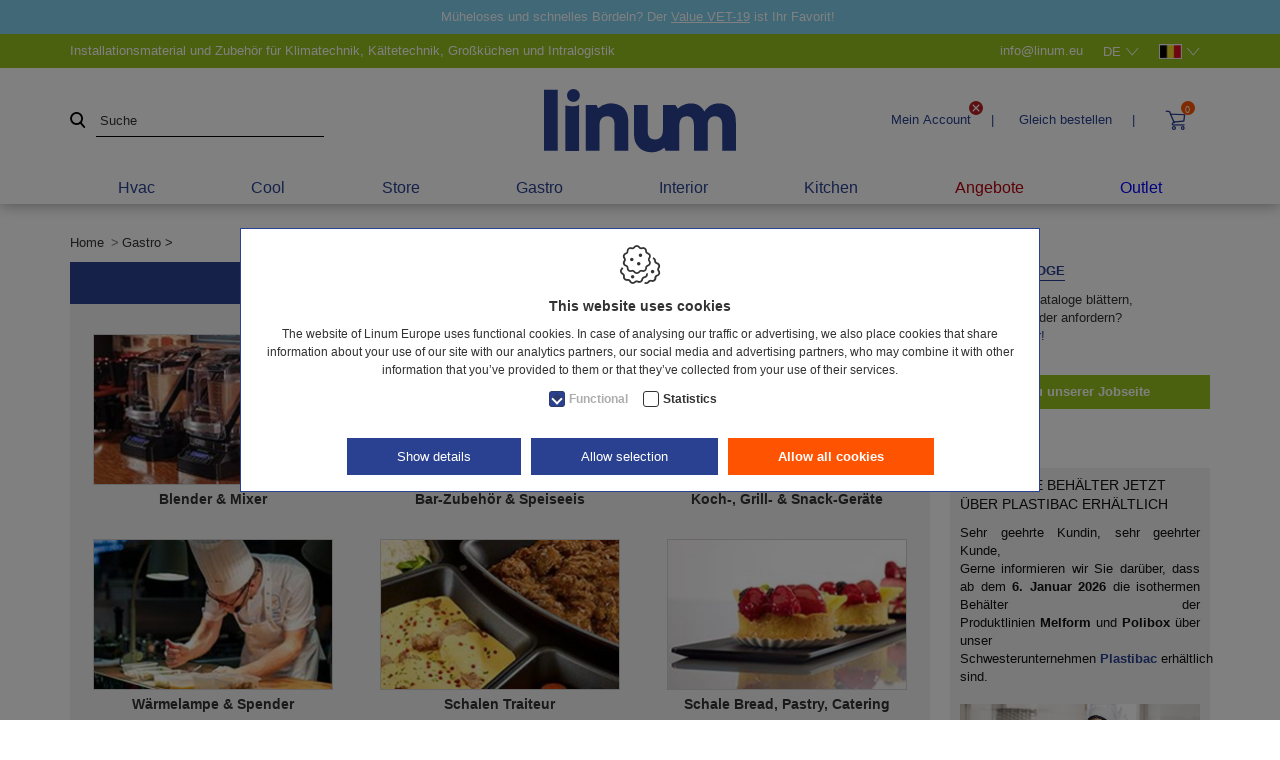

--- FILE ---
content_type: text/html; charset=utf-8
request_url: https://www.linum.eu/de/gastro
body_size: 40532
content:
<!DOCTYPE html><html lang=de><head><meta name=facebook-domain-verification content=c1pn3ujyveu9s81ihavnu1q05ltdwi><title>Gastro - Linum Europe</title><meta charset=utf-8><meta name=viewport content="width=device-width, maximum-scale=5, initial-scale=1"><meta name=description content="Tauchen Sie ein in ein professionelles Angebot an Geräten und Verbrauchsmaterialien zur Ausstattung Ihres Gastronomiebetriebs, sowohl vor als auch hinter..."><meta name=thumbnail content="https://www.linum.eu/Uploads/banners/linum-gastro.jpg?maxwidth=400&amp;maxheight=400&amp;quality=60&amp;mode=pad&amp;scale=both"><meta property=og:title content="Gastro - Linum Europe"><meta property=og:type content=website><meta property=og:url content=https://www.linum.eu/de/gastro><meta property=og:image content="https://www.linum.eu/Uploads/banners/linum-gastro.jpg?maxwidth=400&amp;maxheight=400&amp;quality=60&amp;mode=pad&amp;scale=both"><meta property=og:site_name content="Linum Europe | hvac, cool &amp; gastro parts"><link rel=canonical href=https://www.linum.eu/de/gastro><link rel=alternate href=https://www.linum.eu/nl/gastro hreflang=nl><link rel=alternate href=https://www.linum.eu/fr/gastro hreflang=fr><link rel=alternate href=https://www.linum.eu/en/gastro hreflang=en><link rel=alternate href=https://www.linum.eu/de/gastro hreflang=de><meta name=p:domain_verify content=dd97144f710b5976ed65736fcf6e01af><link rel="shortcut icon" type=image/x-icon href=/favicon.ico><link rel=apple-touch-icon sizes=180x180 href=/apple-touch-icon.png><link rel=icon type=image/png sizes=32x32 href=/favicon-32x32.png><link rel=icon type=image/png sizes=16x16 href=/favicon-16x16.png><link rel=manifest href=/site.webmanifest><link rel=icon type=image/svg+xml href=/favicon.svg><meta name=msapplication-TileColor content=#da532c><meta name=theme-color content=#ffffff><link rel=preconnect href=//www.googletagmanager.com><link rel=preconnect href=https://www.google-analytics.com><script defer>(function(w,d,s,l,i){w[l]=w[l]||[];w[l].push({'gtm.start':new Date().getTime(),event:'gtm.js'});var f=d.getElementsByTagName(s)[0],j=d.createElement(s),dl=l!='dataLayer'?'&l='+l:'';j.async=true;j.src='https://www.googletagmanager.com/gtm.js?id='+i+dl;f.parentNode.insertBefore(j,f);})(window,document,'script','dataLayer','GTM-5FZTG95');</script><link rel=preload href=/content/vendors/bootstrap/bootstrap.min.css as=style><link rel=preload href=/content/evw30/site-linum.min.css as=style><link rel=preload href=https://www.linum.eu/images/logo_linum.svg as=image><link rel=preload href="https://fonts.googleapis.com/css?family=Arimo:300,400,500,700&amp;display=swap" as=style crossorigin><link rel=preload href=/content/icons/linumplastibac.woff2?szpn47 as=font type=font/woff2 crossorigin><link rel=preload href=/scripts/jquery-3.4.1.min.js as=script><link rel=preload href=/content/vendors/slick/slick.min.css as=style><link rel=preload href=/content/vendors/slick/slick-theme.min.css as=style><link rel=preload href=/scripts/jquery.validate.js as=script><link rel=preload href=/scripts/jquery.validate.unobtrusive.js as=script><link rel=preload href=/scripts/umd/popper.min.js as=script><link rel=preload href=/scripts/bootstrap.min.js as=script><link rel=preload href=/scripts/jquery.unveil2.min.js as=script><link rel=preload href=/scripts/slick.min.js as=script><link rel=preload href=/scripts/jquery.once.min.js as=script><link rel=preload href=/scripts/password-strength.min.js as=script><link href=/content/vendors/bootstrap/bootstrap.min.css rel=stylesheet><link href=/content/evw30/site-linum.min.css rel=stylesheet><link rel=stylesheet href="https://fonts.googleapis.com/css?family=Arimo:300,400,500,700&amp;display=swap" crossorigin><script>var userAgent=window.navigator.userAgent;if(userAgent.indexOf('MSIE')>-1||userAgent.indexOf('Trident')>-1){window.location.assign('https://www.linum.eu/'+'Error/NoSupportForIE');}</script><body class=js-body><noscript> <iframe src="https://www.googletagmanager.com/ns.html?id=GTM-5FZTG95" height=0 width=0 style=display:none;visibility:hidden></iframe> </noscript>  <div id=js-site-container class=site__container> <header id=js-header class="header d-print-none"> <div class="header__fractions header__fractions--popupbanner" style=background-color:#81CEED> <div class=container-popupbanner> M&uuml;heloses und schnelles B&ouml;rdeln?&nbsp;Der <a href="https://www.linum.eu/de/hvac/hvac-r-geraete/manuelle-werkzeuge/flare-geraete-rohrverbreiter/value-elektrisches-boerdelgeraet-mit-akku-value-vet-19li-hvt-8180-000/?cty=DE&amp;ws=1" target=_blank>Value VET-19</a> ist Ihr Favorit!&nbsp; </div> </div> <div class="header__fractions header__fractions--top header-items"> <div class=container-topbar> <div class="header__fraction header__fraction-1 header__fraction-1--topbar topbar"> <div class=topbar__slogan> Installationsmaterial und Zubeh&#246;r f&#252;r Klimatechnik, K&#228;ltetechnik, Gro&#223;k&#252;chen und Intralogistik </div> <div class=topbar__contact> <div class=topbar__mail> <a href=mailto:info@linum.eu rel=nofollow> <span class="d-none d-sm-block">info@linum.eu</span> </a> </div> <div class="topbar__languages languages"> <div id=js-languages class=languages__wrapper> <button class="languages__selector js-languageselector"> <span>de</span> <span class=icon-arrow-down></span> </button> <ul class="dropdown-menu js-languagelist"><li> <a class=languages__link href=https://www.linum.eu/nl/gastro>nl</a>  <li> <a class=languages__link href=https://www.linum.eu/en/gastro>en</a>  <li> <a class=languages__link href=https://www.linum.eu/fr/gastro>fr</a> </ul> </div> </div> <div class="topbar__countries countries"> <div id=js-countries class=countries__wrapper> <button id=js-countryselector class=countries__selector> <img src=https://www.linum.eu/images/countries/BE.jpg width=23 height=15 alt=BE class=js-unveil> <span class=icon-arrow-down></span> </button> </div> </div> </div> </div> </div> </div> <div class="header__fractions header-items container-lg"> <div class="header__fraction header__fraction-1"> <div class=search__wrapper> <div class="search js-search"> <span class="text-danger search__warning" style=display:none></span> <button type=button id=js-btn-search onclick=siteController.search.executeSearch_btn(this) title=Suche> <span class=icon-zoom></span> </button> <input autocomplete=off class="search__input search__input--expanded js-search-input form-input inputfield" data-fullsearch=true data-initial=true data-val=true data-val-required=" " id=HeaderSearch_Search name=HeaderSearch.Search placeholder=Suche type=text> <div class=loading__icon> <div class=loading__icon--center> <div class="object object--one"></div> <div class="object object--two"></div> <div class="object object--three"></div> <div class="object object--four"></div> </div> </div> <div class="search__autocomplete search__autocomplete--expanded js-autocomplete-container"> <div class=search__autocomplete__filtercontainer> <div class=searchfilter__collapse> <div class="search__autocomplete__filtercontainer__filter search__autocomplete__filtercontainer__filter--all"> <input id=searchfilter_head_all class=js-searchfilter-all type=checkbox data-filterval=All checked onchange=siteController.search.switchfilter($(this))> <label for=searchfilter_head_all>Alle</label> </div> <a data-toggle=collapse href=#searchfilter__container class=searchfilter__collapse--arrow></a> </div> <div id=searchfilter__container class="collapse searchfilter__container"> <div class=search__autocomplete__filtercontainer__filter> <input id=searchfilter_head_HVAC class=js-searchfilter-cat type=checkbox data-filterval=HVAC checked onchange=siteController.search.switchfilter($(this))> <label for=searchfilter_head_HVAC>Hvac</label> </div> <div class=search__autocomplete__filtercontainer__filter> <input id=searchfilter_head_COOL class=js-searchfilter-cat type=checkbox data-filterval=COOL checked onchange=siteController.search.switchfilter($(this))> <label for=searchfilter_head_COOL>Cool</label> </div> <div class=search__autocomplete__filtercontainer__filter> <input id=searchfilter_head_STORAGE class=js-searchfilter-cat type=checkbox data-filterval=STORAGE checked onchange=siteController.search.switchfilter($(this))> <label for=searchfilter_head_STORAGE>Store</label> </div> <div class=search__autocomplete__filtercontainer__filter> <input id=searchfilter_head_GASTRO class=js-searchfilter-cat type=checkbox data-filterval=GASTRO checked onchange=siteController.search.switchfilter($(this))> <label for=searchfilter_head_GASTRO>Gastro</label> </div> <div class=search__autocomplete__filtercontainer__filter> <input id=searchfilter_head_INTERIOR class=js-searchfilter-cat type=checkbox data-filterval=INTERIOR checked onchange=siteController.search.switchfilter($(this))> <label for=searchfilter_head_INTERIOR>Interior</label> </div> <div class=search__autocomplete__filtercontainer__filter> <input id=searchfilter_head_KITCHEN class=js-searchfilter-cat type=checkbox data-filterval=KITCHEN checked onchange=siteController.search.switchfilter($(this))> <label for=searchfilter_head_KITCHEN>Kitchen</label> </div> </div> <div class=search__autocomplete__filtercontainer__dismiss>X</div> </div> <div class="search__autocomplete__expandedcontainer js-autocomplete-results" style=display:none> <div class=search__autocomplete__catcontainer> <div> <div class=search__autocomplete__title> Kategorie </div> <div class=js-autocomplete-categories> </div> <h3 class=search__autocomplete__catcontainer__subtitle> Marken </h3> <div class=js-autocomplete-brands> </div> </div> <div class=js-autocomplete-fullpage> </div> </div> <div class=search__autocomplete__prodcontainer> <div> <div class=search__autocomplete__title> Produkte </div> <div class="js-autocomplete-products search__autocomplete__prodlist"> </div> </div> </div> </div> </div> </div> </div> </div> <div class="header__fraction header__fraction-2 logo"> <a href=https://www.linum.eu/de class=logo__link> <img src=https://www.linum.eu/images/logo_linum.svg alt="Linum Europe" class="img-fluid logo__image logo__image--linum"> </a> </div> <div class="header__fraction header__fraction-3"> <div class=link__wrapper> <div id=js-dropdown-account class="link dropdown js-overlay-account-open"> <button type=button id=js-dropdown-account-button> <span class="icon icon-user d-lg-none"></span> <span class="d-none d-lg-inline-block"> Mein Account </span> <span class=login__status> <img src=/Images/icon-x.svg width=14 height=14 alt="Nicht eingeloggt"> </span> </button> <span class="d-none d-lg-inline-block">|</span> <div id=js-dropdown-account-wrapper class="dropdown-wrapper dropdown-wrapper--login"> <div id=js-dropdown-account-content class="dropdown-content dropdown-content--login"> <span class=dropdown-content__title>H&#228;ndler-Login</span> <form action=/svc/de/Login/ValidateLogin defaultbutton=js-btn-login-head id=js-login-form-head method=post> <input type=hidden name=PostLoginUrls value="[{&#34;Name&#34;:&#34;nl&#34;,&#34;Url&#34;:&#34;https://www.linum.eu/nl/gastro&#34;,&#34;IsSelected&#34;:false},{&#34;Name&#34;:&#34;en&#34;,&#34;Url&#34;:&#34;https://www.linum.eu/en/gastro&#34;,&#34;IsSelected&#34;:false},{&#34;Name&#34;:&#34;fr&#34;,&#34;Url&#34;:&#34;https://www.linum.eu/fr/gastro&#34;,&#34;IsSelected&#34;:false},{&#34;Name&#34;:&#34;de&#34;,&#34;Url&#34;:&#34;https://www.linum.eu/de/gastro&#34;,&#34;IsSelected&#34;:true}]"> <input name=__RequestVerificationToken type=hidden value=jaygXjyegt7XlwWr41_W_Bbj7Ea4l6cf-6B602H5Q5EmBh6UrS58ff-iKZ2CreS2MfFxyRtb61V-WYTsKpG1dKpaHyiSUo-HPuXwT_a-vs01><input id=ReturnUrl name=ReturnUrl type=hidden value=~/de/gastro> <div> <input class="txt loginfield" id=Login name=Login placeholder=Händler-ID type=text> </div> <div class=password__wrapper> <input class="txt loginfield" id=Password name=Password placeholder=Passwort type=password> <span class="icon icon-eye js-password-show"></span> </div> <div> <button type=submit class="btn btn--primary">Anmelden</button> </div> <div> <input id=RememberMe name=RememberMe type=checkbox value=true><input name=RememberMe type=hidden value=false> <label for=RememberMe>angemeldet bleiben</label> </div> </form> <div class="mt-3 mb-4"> <span class="dropdown-content__title dropdown-content__title--secondary">Bereits ein Login, aber Sie haben die Daten vergessen?</span> <div> <div class=dropdown-content__info>Überprüfen Sie hier und wählen Sie ein neues Passwort.</div> <a href=https://www.linum.eu/de/passwort-vergessen rel=nofollow class="btn btn--secondary">Passwort vergessen</a> </div> </div> <div class=mt-3> <span class="dropdown-content__title dropdown-content__title--secondary">Linum-Händlerlogin ? Registrieren Sie sich</span> <div> <span class=dropdown-content__info>Fordern Sie hier Ihr Händler-Login an</span> <a href="https://www.linum.eu/de/register?mode=b2b" rel=nofollow class="btn btn--secondary">Registrieren</a> </div> <span class=dropdown-content__advantages><span>Vorteile registrierter Händler:</span> <ul><li> <span>Einfach und schnell bestellen</span> <li> <span>Ihre Daten verwalten</span> <li> <span>Ihre Bestellungen verfolgen</span> <li> <span>Bestellungen speichern</span> <li> <span>Ihre Favoriten verwalten</span></ul></span> </div> </div> </div> </div> <div class="link dropdown"> <button type=button class=button--directorder id=js-dropdown-directorder-button> <span> Gleich bestellen </span> </button> <span class="d-none d-lg-inline-block">|</span> <div id=js-dropdown-directorder-wrapper class=dropdown-wrapper> <div id=js-dropdown-directorder-content class="dropdown-content dropdown-content--narrow"> <div class=quickorder__codeinput> <span class=dropdown-content__subtitle>Artikelnummer</span> <input type=text class=directorderfield id=js-dropdown-directorder-productcode autocomplete=off> <div class=quickorder__codeinput__autocomplete id=js-dropdown-directorder-autocomplete></div> </div> <div> <span class=dropdown-content__subtitle>Menge:</span> <input type=number class=directorderfield id=js-dropdown-directorder-amount value=1> </div> <div style=display:none id=js-dropdown-directorder-colorpicker> <span class=dropdown-content__subtitle>Bitte eine Farbe w&#228;hlen:</span> <div id=js-dropdown-directorder-colorlist class=dropdown-content__colorlist> </div> </div> <div> <button id=js-directorder-submit class="btn btn--primary">Gleich bestellen</button> </div> </div> </div> </div> <div style=display:none id=js-directorder-colorpicker-template> <div data-productid={{PRODUCTID1}} data-min={{MINIMUM}} data-step={{STEP}} class="dropdown-content__colorlist__entry js-directorder-colorentry" onclick="headerController.SelectColorByProduct({{PRODUCTID2}},'{{REFERENCE}}')"> <img {{imgsrc}} title={{COLORNAME}}> </div> </div> <div style=display:none id=js-directorder-autocomplete-template> <div class=quickorder__codeinput__autocomplete__entry onclick=headerController.SelectFromAutocomplete($(this)) data-productcode={{CODE2}}> {{CODE1}} </div> </div> <div id=js-header-button class="link dropdown"> <div class=headlink id=js-header-cartlink data-carturl=https://www.linum.eu/de/mein-warenkorb> <span class="icon icon-shopping-cart"></span> <span class=quantity__data id=js-header-caddyQuantity>0</span> </div> <div id=js-dropdown-cart-wrapper class=dropdown-wrapper> <div id=js-dropdown-cart-content class=dropdown-content> <div class=cartpopup> <div class=cartpopup__title> Anfragekorb </div> <div class=cartpopup__cartlink> <div> <a href=https://www.linum.eu/de/mein-warenkorb rel=nofollow class="btn btn--primary btn--primary--large"> Mein Anfragekorb </a> </div> </div> <div id=js-cartpopup-warning class="cartpopup__warning alert alert-warning p-1 mb-0" style=display:none>Konsultationsmodus aktiv. Bestellen nicht möglich.<br>Gehe zu „Mein Konto“.</div> </div> </div> </div> </div> <div class="menu__wrapper d-block d-lg-none"> <button id=js-trigger-menu type=button class=trigger> <span class=trigger__bar></span> <span class=trigger__bar></span> <span class=trigger__bar></span> </button> </div> </div> </div> </div> <div class="container container-lg"> <div class="category-menu category-menu-lvl1--hover"> <div class=category-menu__wrapper> <div class="category-menu-lvl1 category-menu-lvl1--singlehover"> <div data-cid=357> <a class=category-menu-lvl1__item href=https://www.linum.eu/de/hvac> Hvac </a> </div> <div class="container-lg category-menu-lvl2 category-menu-lvl2--singlehover--content"> <div class="category-menu-lvl2__list category-menu-lvl2__list--sticky"> <div class="category-menu-lvl2__list__title category-menu-lvl2__list__title--sticky"> Hvac </div> <div class=row> <div class=col-12> <div class=row> <div class="col-4 col-xl-3 category-menu-lvl2__item" data-cid=629> <img data-src="https://www.linum.eu/Uploads/menu-fotos/inoac-voorgeisoleerde-koelleidingen-2019-menu.jpg?maxwidth=240&amp;maxheight=100&amp;quality=80&amp;format=jpg&amp;mode=crop" alt="Kühlleitungen &amp; Zubehör" class="category-menu__thumb js-unveil"> <a href=https://www.linum.eu/de/hvac/kuehlleitungen-zubehoer data-cid=629 class=category-menu-lvl2__link>K&#252;hlleitungen &amp; Zubeh&#246;r</a> <ul class=category-menu-lvl2__container><li> <a href=https://www.linum.eu/de/hvac/kuehlleitungen-zubehoer/kupferleitungen-doppelleitung-inoac data-cid=2257 class=category-menu-lvl2__sublvl2>Kupferleitungen - Doppelleitung INOAC</a>  <li> <a href=https://www.linum.eu/de/hvac/kuehlleitungen-zubehoer/kupferleitungen-einzelleitung-inoac data-cid=2258 class=category-menu-lvl2__sublvl2>Kupferleitungen - Einzelleitung INOAC</a>  <li> <a href=https://www.linum.eu/de/hvac/kuehlleitungen-zubehoer/aluminium-kuehlleitungen-inoac data-cid=628 class=category-menu-lvl2__sublvl2>Aluminium K&#252;hlleitungen INOAC</a>  <li> <a href=https://www.linum.eu/de/hvac/kuehlleitungen-zubehoer/schwarze-kupferleitungen-luftx data-cid=2978 class=category-menu-lvl2__sublvl2>Schwarze Kupferleitungen LuftX</a>  <li> <a href=https://www.linum.eu/de/hvac/kuehlleitungen-zubehoer/klebeband-huellen data-cid=2406 class=category-menu-lvl2__sublvl2>Klebeband &amp; H&#252;llen</a>  <li> <a href=https://www.linum.eu/de/hvac/kuehlleitungen-zubehoer/installationskabel-xlpe data-cid=900 class=category-menu-lvl2__sublvl2>Installationskabel XLPE</a>  <li> <a href=https://www.linum.eu/de/hvac/kuehlleitungen-zubehoer class="category-menu-lvl2__sublvl2 category-menu-lvl2__sublvl2--more">Mehr anzeigen</a> </ul> </div> <div class="col-4 col-xl-3 category-menu-lvl2__item" data-cid=832> <img data-src="https://www.linum.eu/Uploads/menu-fotos/Linum-HVAC-Koppelingen-en-toebehoren.jpg?maxwidth=240&amp;maxheight=100&amp;quality=80&amp;format=jpg&amp;mode=crop" alt="Fittinge &amp; Zubehör" class="category-menu__thumb js-unveil"> <a href=https://www.linum.eu/de/hvac/fittinge-zubehoer data-cid=832 class=category-menu-lvl2__link>Fittinge &amp; Zubeh&#246;r</a> <ul class=category-menu-lvl2__container><li> <a href=https://www.linum.eu/de/hvac/fittinge-zubehoer/mechanische-fittinge-conic-joint data-cid=833 class=category-menu-lvl2__sublvl2>Mechanische Fittinge &quot;Conic Joint&quot;</a>  <li> <a href=https://www.linum.eu/de/hvac/fittinge-zubehoer/kupplungsstuecke-flexflair data-cid=1809 class=category-menu-lvl2__sublvl2>Kupplungsst&#252;cke Flexflair</a>  <li> <a href=https://www.linum.eu/de/hvac/fittinge-zubehoer/sae-verschraubungen-serto data-cid=2515 class=category-menu-lvl2__sublvl2>SAE Verschraubungen SERTO</a>  <li> <a href=https://www.linum.eu/de/hvac/fittinge-zubehoer/acr-kupplungsstuecke-zoellig data-cid=1726 class=category-menu-lvl2__sublvl2>ACR Kupplungsst&#252;cke - z&#246;llig</a>  <li> <a href=https://www.linum.eu/de/hvac/fittinge-zubehoer/k65-kupplungsstuecke-zoellig data-cid=2299 class=category-menu-lvl2__sublvl2>K65 Kupplungsst&#252;cke - z&#246;llig</a>  <li> <a href=https://www.linum.eu/de/hvac/fittinge-zubehoer/loettstaebe-und-zubehoer-loetfittinge data-cid=839 class=category-menu-lvl2__sublvl2>L&#246;ttst&#228;be und Zubeh&#246;r L&#246;tfittinge</a>  <li> <a href=https://www.linum.eu/de/hvac/fittinge-zubehoer class="category-menu-lvl2__sublvl2 category-menu-lvl2__sublvl2--more">Mehr anzeigen</a> </ul> </div> <div class="col-4 col-xl-3 category-menu-lvl2__item" data-cid=2995> <img data-src="https://www.linum.eu/Uploads/menu-fotos/Linum-HVAC-Monoblock-accessoires.jpg?maxwidth=240&amp;maxheight=100&amp;quality=80&amp;format=jpg&amp;mode=crop" alt=Monoblock-Zubehör class="category-menu__thumb js-unveil"> <a href=https://www.linum.eu/de/hvac/monoblock-zubehoer data-cid=2995 class=category-menu-lvl2__link>Monoblock-Zubeh&#246;r</a> <ul class=category-menu-lvl2__container><li> <a href=https://www.linum.eu/de/hvac/monoblock-zubehoer/flexible-edelstahlleitungen-eurotis data-cid=2998 class=category-menu-lvl2__sublvl2>Flexible Edelstahlleitungen Eurotis</a>  <li> <a href=https://www.linum.eu/de/hvac/monoblock-zubehoer/bodenleitungen-terrendis data-cid=2997 class=category-menu-lvl2__sublvl2>Bodenleitungen Terrendis</a>  <li> <a href=https://www.linum.eu/de/hvac/monoblock-zubehoer/leitungskomponenten-ttm data-cid=2996 class=category-menu-lvl2__sublvl2>Leitungskomponenten TTM</a> </ul> </div> <div class="col-4 col-xl-3 category-menu-lvl2__item" data-cid=275> <img data-src="https://www.linum.eu/Uploads/menu-fotos/Linum-HVAC-Montagekanalen-leidinggoten.jpg?maxwidth=240&amp;maxheight=100&amp;quality=80&amp;format=jpg&amp;mode=crop" alt="Montagekanäle &amp; Rinnen" class="category-menu__thumb js-unveil"> <a href=https://www.linum.eu/de/hvac/montagekanaele-rinnen data-cid=275 class=category-menu-lvl2__link>Montagekan&#228;le &amp; Rinnen</a> <ul class=category-menu-lvl2__container><li> <a href=https://www.linum.eu/de/hvac/montagekanaele-rinnen/speediduct-kanaele data-cid=1718 class=category-menu-lvl2__sublvl2>SpeediDuct Kan&#228;le</a>  <li> <a href=https://www.linum.eu/de/hvac/montagekanaele-rinnen/optimalduct-climclick data-cid=1720 class=category-menu-lvl2__sublvl2>OptimalDuct &amp; ClimClick</a>  <li> <a href=https://www.linum.eu/de/hvac/montagekanaele-rinnen/miniduct-kanaele data-cid=1739 class=category-menu-lvl2__sublvl2>MiniDuct Kan&#228;le</a>  <li> <a href=https://www.linum.eu/de/hvac/montagekanaele-rinnen/cleanduct-montagekanaele-inoac data-cid=2286 class=category-menu-lvl2__sublvl2>CleanDuct Montagekan&#228;le INOAC</a>  <li> <a href=https://www.linum.eu/de/hvac/montagekanaele-rinnen/elektro-kabelkanaele-ggk data-cid=2211 class=category-menu-lvl2__sublvl2>Elektro-Kabelkan&#228;le GGK</a>  <li> <a href=https://www.linum.eu/de/hvac/montagekanaele-rinnen/kabelrinnen-zubehoer-trayco data-cid=2218 class=category-menu-lvl2__sublvl2>Kabelrinnen &amp; Zubeh&#246;r Trayco</a>  <li> <a href=https://www.linum.eu/de/hvac/montagekanaele-rinnen class="category-menu-lvl2__sublvl2 category-menu-lvl2__sublvl2--more">Mehr anzeigen</a> </ul> </div> <div class="col-4 col-xl-3 category-menu-lvl2__item" data-cid=2277> <img data-src="https://www.linum.eu/Uploads/menu-fotos/Linum-HVAC-Muurkonzolen.jpg?maxwidth=240&amp;maxheight=100&amp;quality=80&amp;format=jpg&amp;mode=crop" alt="Wandkonsolen, Dämpfer &amp; Kondensatwannen" class="category-menu__thumb js-unveil"> <a href=https://www.linum.eu/de/hvac/wandkonsolen-daempfer-kondensatwannen data-cid=2277 class=category-menu-lvl2__link>Wandkonsolen, D&#228;mpfer &amp; Kondensatwannen</a> <ul class=category-menu-lvl2__container><li> <a href=https://www.linum.eu/de/hvac/wandkonsolen-daempfer-kondensatwannen/wandkonsolen-dachstuetze-alixo data-cid=2279 class=category-menu-lvl2__sublvl2>Wandkonsolen &amp; Dachst&#252;tze Alixo</a>  <li> <a href=https://www.linum.eu/de/hvac/wandkonsolen-daempfer-kondensatwannen/wandkonsolen-luftx data-cid=2965 class=category-menu-lvl2__sublvl2>Wandkonsolen LuftX</a>  <li> <a href=https://www.linum.eu/de/hvac/wandkonsolen-daempfer-kondensatwannen/wandkonsolen-rodigas-typ-ms data-cid=2278 class=category-menu-lvl2__sublvl2>Wandkonsolen Rodigas (Typ MS)</a>  <li> <a href=https://www.linum.eu/de/hvac/wandkonsolen-daempfer-kondensatwannen/montageplatten-c-schraubklammern data-cid=3247 class=category-menu-lvl2__sublvl2>Montageplatten &amp; C-Schraubklammern</a>  <li> <a href=https://www.linum.eu/de/hvac/wandkonsolen-daempfer-kondensatwannen/fuess-vibrationsdaempfer-fuer-konsolen data-cid=2807 class=category-menu-lvl2__sublvl2>F&#252;&#223;- &amp; Vibrationsd&#228;mpfer f&#252;r Konsolen</a>  <li> <a href=https://www.linum.eu/de/hvac/wandkonsolen-daempfer-kondensatwannen/vibrationsdaempfer data-cid=2816 class=category-menu-lvl2__sublvl2>Vibrationsd&#228;mpfer</a>  <li> <a href=https://www.linum.eu/de/hvac/wandkonsolen-daempfer-kondensatwannen class="category-menu-lvl2__sublvl2 category-menu-lvl2__sublvl2--more">Mehr anzeigen</a> </ul> </div> <div class="col-4 col-xl-3 category-menu-lvl2__item" data-cid=290> <img data-src="https://www.linum.eu/Uploads/menu-fotos/Linum-HVAC-Condenswaterpompen-leidingen.jpg?maxwidth=240&amp;maxheight=100&amp;quality=80&amp;format=jpg&amp;mode=crop" alt="Kondenswasserpumpen &amp; -Leitungen" class="category-menu__thumb js-unveil"> <a href=https://www.linum.eu/de/hvac/kondenswasserpumpen-leitungen data-cid=290 class=category-menu-lvl2__link>Kondenswasserpumpen &amp; -Leitungen</a> <ul class=category-menu-lvl2__container><li> <a href=https://www.linum.eu/de/hvac/kondenswasserpumpen-leitungen/kondenswasserpumpen-airli data-cid=2990 class=category-menu-lvl2__sublvl2>Kondenswasserpumpen Airli</a>  <li> <a href=https://www.linum.eu/de/hvac/kondenswasserpumpen-leitungen/kondenswasserpumpen-aspen-pumps data-cid=291 class=category-menu-lvl2__sublvl2>Kondenswasserpumpen Aspen Pumps</a>  <li> <a href=https://www.linum.eu/de/hvac/kondenswasserpumpen-leitungen/kondenswasserpumpen-blue-diamond data-cid=631 class=category-menu-lvl2__sublvl2>Kondenswasserpumpen Blue Diamond</a>  <li> <a href=https://www.linum.eu/de/hvac/kondenswasserpumpen-leitungen/kondenswasserpumpen-sauerman data-cid=1742 class=category-menu-lvl2__sublvl2>Kondenswasserpumpen Sauerman</a>  <li> <a href=https://www.linum.eu/de/hvac/kondenswasserpumpen-leitungen/kondenswasserpumpen-refco-diversitech data-cid=2469 class=category-menu-lvl2__sublvl2>Kondenswasserpumpen Refco &amp; Diversitech</a>  <li> <a href=https://www.linum.eu/de/hvac/kondenswasserpumpen-leitungen/zubehoer-fuer-den-kondensatabfluss-alixo data-cid=3127 class=category-menu-lvl2__sublvl2>Zubeh&#246;r f&#252;r den Kondensatabfluss Alixo</a>  <li> <a href=https://www.linum.eu/de/hvac/kondenswasserpumpen-leitungen class="category-menu-lvl2__sublvl2 category-menu-lvl2__sublvl2--more">Mehr anzeigen</a> </ul> </div> <div class="col-4 col-xl-3 category-menu-lvl2__item" data-cid=2819> <img data-src="https://www.linum.eu/Uploads/menu-fotos/Linum-HVAC-Montagebalken-frames.jpg?maxwidth=240&amp;maxheight=100&amp;quality=80&amp;format=jpg&amp;mode=crop" alt="Sockel &amp; Montageschienen" class="category-menu__thumb js-unveil"> <a href=https://www.linum.eu/de/hvac/sockel-montageschienen data-cid=2819 class=category-menu-lvl2__link>Sockel &amp; Montageschienen</a> <ul class=category-menu-lvl2__container><li> <a href=https://www.linum.eu/de/hvac/sockel-montageschienen/vibrationssockel-alixo-foot data-cid=2846 class=category-menu-lvl2__sublvl2>Vibrationssockel Alixo Foot</a>  <li> <a href=https://www.linum.eu/de/hvac/sockel-montageschienen/universal-foot-brick-alixo data-cid=3277 class=category-menu-lvl2__sublvl2>Universal Foot &amp; Brick Alixo</a>  <li> <a href=https://www.linum.eu/de/hvac/sockel-montageschienen/vibrationssockel-fix-it-foot data-cid=2831 class=category-menu-lvl2__sublvl2>Vibrationssockel Fix-it Foot</a>  <li> <a href=https://www.linum.eu/de/hvac/sockel-montageschienen/bolzen-hammerkopfschrauben-alixo data-cid=2834 class=category-menu-lvl2__sublvl2>Bolzen / Hammerkopfschrauben Alixo</a>  <li> <a href=https://www.linum.eu/de/hvac/sockel-montageschienen/montageschienen-bodensockel data-cid=2839 class=category-menu-lvl2__sublvl2>Montageschienen &amp; Bodensockel</a> </ul> </div> <div class="col-4 col-xl-3 category-menu-lvl2__item" data-cid=413> <img data-src="https://www.linum.eu/Uploads/menu-fotos/Linum-HVAC-Montageframes-toebehoren.jpg?maxwidth=240&amp;maxheight=100&amp;quality=80&amp;format=jpg&amp;mode=crop" alt="Rahmensysteme &amp; Beams" class="category-menu__thumb js-unveil"> <a href=https://www.linum.eu/de/hvac/rahmensysteme-beams data-cid=413 class=category-menu-lvl2__link>Rahmensysteme &amp; Beams</a> <ul class=category-menu-lvl2__container><li> <a href=https://www.linum.eu/de/hvac/rahmensysteme-beams/h-rahmenstellfuesse-zubehoer data-cid=1816 class=category-menu-lvl2__sublvl2>H-Rahmenstellf&#252;&#223;e &amp; Zubeh&#246;r</a>  <li> <a href=https://www.linum.eu/de/hvac/rahmensysteme-beams/rahmensysteme-zubehoer data-cid=2739 class=category-menu-lvl2__sublvl2>Rahmensysteme &amp; Zubeh&#246;r</a>  <li> <a href=https://www.linum.eu/de/hvac/rahmensysteme-beams/hd-beams-hd-cubes data-cid=502 class=category-menu-lvl2__sublvl2>HD Beams &amp; HD Cubes</a>  <li> <a href=https://www.linum.eu/de/hvac/rahmensysteme-beams/verzinkte-profile-massarbeit data-cid=2844 class=category-menu-lvl2__sublvl2>Verzinkte Profile (Ma&#223;arbeit)</a>  <li> <a href=https://www.linum.eu/de/hvac/rahmensysteme-beams/safe-access data-cid=351 class=category-menu-lvl2__sublvl2>Safe Access</a>  <li> <a href=https://www.linum.eu/de/hvac/rahmensysteme-beams/schutzmatten data-cid=415 class=category-menu-lvl2__sublvl2>Schutzmatten</a>  <li> <a href=https://www.linum.eu/de/hvac/rahmensysteme-beams class="category-menu-lvl2__sublvl2 category-menu-lvl2__sublvl2--more">Mehr anzeigen</a> </ul> </div> <div class="col-4 col-xl-3 category-menu-lvl2__item" data-cid=2019> <img data-src="https://www.linum.eu/Uploads/menu-fotos/Linum-HVAC-Wand-dakdoorvoeren.jpg?maxwidth=240&amp;maxheight=100&amp;quality=80&amp;format=jpg&amp;mode=crop" alt="Wand- &amp; Dachdurchführungen" class="category-menu__thumb js-unveil"> <a href=https://www.linum.eu/de/hvac/wand-dachdurchfuehrungen data-cid=2019 class=category-menu-lvl2__link>Wand- &amp; Dachdurchf&#252;hrungen</a> <ul class=category-menu-lvl2__container><li> <a href=https://www.linum.eu/de/hvac/wand-dachdurchfuehrungen/dachdurchfuehrungen-aluminium data-cid=2015 class=category-menu-lvl2__sublvl2>Dachdurchf&#252;hrungen Aluminium</a>  <li> <a href=https://www.linum.eu/de/hvac/wand-dachdurchfuehrungen/dachdurchfuehrungen-edelstahl data-cid=2017 class=category-menu-lvl2__sublvl2>Dachdurchf&#252;hrungen Edelstahl</a>  <li> <a href=https://www.linum.eu/de/hvac/wand-dachdurchfuehrungen/dachdurchfuehrungen-kunststoff data-cid=2018 class=category-menu-lvl2__sublvl2>Dachdurchf&#252;hrungen Kunststoff</a>  <li> <a href=https://www.linum.eu/de/hvac/wand-dachdurchfuehrungen/wanddurchfuehrungen-aluminium data-cid=2016 class=category-menu-lvl2__sublvl2>Wanddurchf&#252;hrungen Aluminium</a>  <li> <a href=https://www.linum.eu/de/hvac/wand-dachdurchfuehrungen/wandrohr-wanddurchfuehrungen-kunststoff data-cid=2292 class=category-menu-lvl2__sublvl2>Wandrohr &amp; Wanddurchf&#252;hrungen Kunststoff</a>  <li> <a href=https://www.linum.eu/de/hvac/wand-dachdurchfuehrungen/vorgebogene-kupferleitungen data-cid=2216 class=category-menu-lvl2__sublvl2>Vorgebogene Kupferleitungen</a>  <li> <a href=https://www.linum.eu/de/hvac/wand-dachdurchfuehrungen class="category-menu-lvl2__sublvl2 category-menu-lvl2__sublvl2--more">Mehr anzeigen</a> </ul> </div> <div class="col-4 col-xl-3 category-menu-lvl2__item" data-cid=683> <img data-src="https://www.linum.eu/Uploads/menu-fotos/Linum-HVAC-Montagetoebehoren-kooien.jpg?maxwidth=240&amp;maxheight=100&amp;quality=80&amp;format=jpg&amp;mode=crop" alt="Schutzgehäuse &amp; Gitter für Klimaanlagen" class="category-menu__thumb js-unveil"> <a href=https://www.linum.eu/de/hvac/schutzgehaeuse-gitter-fuer-klimaanlagen data-cid=683 class=category-menu-lvl2__link>Schutzgeh&#228;use &amp; Gitter f&#252;r Klimaanlagen</a> <ul class=category-menu-lvl2__container><li> <a href=https://www.linum.eu/de/hvac/schutzgehaeuse-gitter-fuer-klimaanlagen/premium-schutzgehaeuse-alixo data-cid=687 class=category-menu-lvl2__sublvl2>Premium-Schutzgeh&#228;use Alixo</a>  <li> <a href=https://www.linum.eu/de/hvac/schutzgehaeuse-gitter-fuer-klimaanlagen/schutzgitter-fuer-klimaanlagen data-cid=2855 class=category-menu-lvl2__sublvl2>Schutzgitter f&#252;r Klimaanlagen</a>  <li> <a href=https://www.linum.eu/de/hvac/schutzgehaeuse-gitter-fuer-klimaanlagen/schutzdaecher-luftx data-cid=3248 class=category-menu-lvl2__sublvl2>Schutzd&#228;cher LuftX</a>  <li> <a href=https://www.linum.eu/de/hvac/schutzgehaeuse-gitter-fuer-klimaanlagen/schalldaempfende-gehaeuse-merford data-cid=2858 class=category-menu-lvl2__sublvl2>Schalld&#228;mpfende Geh&#228;use Merford</a>  <li> <a href=https://www.linum.eu/de/hvac/schutzgehaeuse-gitter-fuer-klimaanlagen/schalldaempfende-gehaeuse-alixo data-cid=2859 class=category-menu-lvl2__sublvl2>Schalld&#228;mpfende Geh&#228;use Alixo</a> </ul> </div> <div class="col-4 col-xl-3 category-menu-lvl2__item" data-cid=581> <img data-src="https://www.linum.eu/Uploads/menu-fotos/Linum-HVAC-Zip-Clip-kabelophangsystemen.jpg?maxwidth=240&amp;maxheight=100&amp;quality=80&amp;format=jpg&amp;mode=crop" alt="Drahtseilaufhängungen ZIP-CLIP" class="category-menu__thumb js-unveil"> <a href=https://www.linum.eu/de/hvac/drahtseilaufhaengungen-zip-clip data-cid=581 class=category-menu-lvl2__link>Drahtseilaufh&#228;ngungen ZIP-CLIP</a> <ul class=category-menu-lvl2__container><li> <a href=https://www.linum.eu/de/hvac/drahtseilaufhaengungen-zip-clip/rize-locks-kabel-und-zubehoer data-cid=588 class=category-menu-lvl2__sublvl2>Rize - Locks, Kabel und Zubeh&#246;r</a>  <li> <a href=https://www.linum.eu/de/hvac/drahtseilaufhaengungen-zip-clip/an-bestehende-elemente data-cid=582 class=category-menu-lvl2__sublvl2>An bestehende Elemente</a>  <li> <a href=https://www.linum.eu/de/hvac/drahtseilaufhaengungen-zip-clip/beton-holz-und-andere-materialien data-cid=583 class=category-menu-lvl2__sublvl2>Beton, Holz und andere Materialien</a>  <li> <a href=https://www.linum.eu/de/hvac/drahtseilaufhaengungen-zip-clip/deckenplatten data-cid=584 class=category-menu-lvl2__sublvl2>Deckenplatten</a>  <li> <a href=https://www.linum.eu/de/hvac/drahtseilaufhaengungen-zip-clip/trapez-kettenlinien data-cid=585 class=category-menu-lvl2__sublvl2>Trapez &amp; Kettenlinien</a>  <li> <a href=https://www.linum.eu/de/hvac/drahtseilaufhaengungen-zip-clip/armaturen-kanaele-koerbe data-cid=586 class=category-menu-lvl2__sublvl2>Armaturen, Kan&#228;le &amp; K&#246;rbe</a> </ul> </div> <div class="col-4 col-xl-3 category-menu-lvl2__item" data-cid=671> <img data-src="https://www.linum.eu/Uploads/menu-fotos/Linum-HVAC-Onderhoud-desinfectie.jpg?maxwidth=240&amp;maxheight=100&amp;quality=80&amp;format=jpg&amp;mode=crop" alt="Reinigung &amp; Diverses" class="category-menu__thumb js-unveil"> <a href=https://www.linum.eu/de/hvac/reinigung-diverses data-cid=671 class=category-menu-lvl2__link>Reinigung &amp; Diverses</a> <ul class=category-menu-lvl2__container><li> <a href=https://www.linum.eu/de/hvac/reinigung-diverses/reinigungsmittel-air-alixo data-cid=675 class=category-menu-lvl2__sublvl2>Reinigungsmittel Air Alixo</a>  <li> <a href=https://www.linum.eu/de/hvac/reinigung-diverses/reinigungseinheiten-kits data-cid=854 class=category-menu-lvl2__sublvl2>Reinigungseinheiten &amp; -kits</a>  <li> <a href=https://www.linum.eu/de/hvac/reinigung-diverses/luftstromverteiler-air-wing data-cid=681 class=category-menu-lvl2__sublvl2>Luftstromverteiler Air Wing</a>  <li> <a href=https://www.linum.eu/de/hvac/reinigung-diverses/mobile-klimageraete data-cid=2847 class=category-menu-lvl2__sublvl2>Mobile Klimager&#228;te</a> </ul> </div> <div class="col-4 col-xl-3 category-menu-lvl2__item" data-cid=587> <img data-src="https://www.linum.eu/Uploads/menu-fotos/Linum-HVAC-Gereedschap-apparatuur.jpg?maxwidth=240&amp;maxheight=100&amp;quality=80&amp;format=jpg&amp;mode=crop" alt=HVAC/R-Geräte class="category-menu__thumb js-unveil"> <a href=https://www.linum.eu/de/hvac/hvac-r-geraete data-cid=587 class=category-menu-lvl2__link>HVAC/R-Ger&#228;te</a> <ul class=category-menu-lvl2__container><li> <a href=https://www.linum.eu/de/hvac/hvac-r-geraete/fieldpiece-instruments-starterpacks data-cid=3331 class=category-menu-lvl2__sublvl2>Fieldpiece Instruments starterpacks</a>  <li> <a href=https://www.linum.eu/de/hvac/hvac-r-geraete/manuelle-werkzeuge data-cid=649 class=category-menu-lvl2__sublvl2>Manuelle Werkzeuge</a>  <li> <a href=https://www.linum.eu/de/hvac/hvac-r-geraete/presswerkzeuge data-cid=2613 class=category-menu-lvl2__sublvl2>Presswerkzeuge</a>  <li> <a href=https://www.linum.eu/de/hvac/hvac-r-geraete/lecksuche-leak-stop data-cid=580 class=category-menu-lvl2__sublvl2>Lecksuche &amp; Leak Stop</a>  <li> <a href=https://www.linum.eu/de/hvac/hvac-r-geraete/hvac-fuell-messgeraete data-cid=634 class=category-menu-lvl2__sublvl2>HVAC F&#252;ll- &amp; Messger&#228;te</a>  <li> <a href=https://www.linum.eu/de/hvac/hvac-r-geraete/kaeltemittel-fuellschlaeuche data-cid=2500 class=category-menu-lvl2__sublvl2>K&#228;ltemittel F&#252;llschl&#228;uche</a>  <li> <a href=https://www.linum.eu/de/hvac/hvac-r-geraete class="category-menu-lvl2__sublvl2 category-menu-lvl2__sublvl2--more">Mehr anzeigen</a> </ul> </div> <div class="col-4 col-xl-3 category-menu-lvl2__item" data-cid=2864> <img data-src="https://www.linum.eu/Uploads/menu-fotos/Linum-HVAC-Hulpgereedschappen.jpg?maxwidth=240&amp;maxheight=100&amp;quality=80&amp;format=jpg&amp;mode=crop" alt=Hilfswerkzeuge class="category-menu__thumb js-unveil"> <a href=https://www.linum.eu/de/hvac/hilfswerkzeuge data-cid=2864 class=category-menu-lvl2__link>Hilfswerkzeuge</a> <ul class=category-menu-lvl2__container><li> <a href=https://www.linum.eu/de/hvac/hilfswerkzeuge/regenschirm-werkzeugtaschen data-cid=2862 class=category-menu-lvl2__sublvl2>Regenschirm &amp; Werkzeugtaschen</a>  <li> <a href=https://www.linum.eu/de/hvac/hilfswerkzeuge/montagelifte-heat-pump-mover data-cid=2866 class=category-menu-lvl2__sublvl2>Montagelifte &amp; Heat Pump Mover</a>  <li> <a href=https://www.linum.eu/de/hvac/hilfswerkzeuge/arbeitsleuchten data-cid=2875 class=category-menu-lvl2__sublvl2>Arbeitsleuchten</a>  <li> <a href=https://www.linum.eu/de/hvac/hilfswerkzeuge/brille-handschuehe-messer data-cid=2878 class=category-menu-lvl2__sublvl2>Brille, Handsch&#252;he &amp; Messer</a>  <li> <a href=https://www.linum.eu/de/hvac/hilfswerkzeuge/atex-ventilatoren data-cid=3341 class=category-menu-lvl2__sublvl2>ATEX-Ventilatoren</a> </ul> </div> </div> </div> </div> </div> </div> </div> <div class="category-menu-lvl1 category-menu-lvl1--singlehover"> <div data-cid=384> <a class=category-menu-lvl1__item href=https://www.linum.eu/de/cool> Cool </a> </div> <div class="container-lg category-menu-lvl2 category-menu-lvl2--singlehover--content"> <div class="category-menu-lvl2__list category-menu-lvl2__list--sticky"> <div class="category-menu-lvl2__list__title category-menu-lvl2__list__title--sticky"> Cool </div> <div class=row> <div class=col-12> <div class=row> <div class="col-4 col-xl-3 category-menu-lvl2__item" data-cid=395> <img data-src="https://www.linum.eu/Uploads/menu-fotos/Linum-COOL-koelkamerprofielen.jpg?maxwidth=240&amp;maxheight=100&amp;quality=80&amp;format=jpg&amp;mode=crop" alt=Kühlraumprofile class="category-menu__thumb js-unveil"> <a href=https://www.linum.eu/de/cool/kuehlraumprofile data-cid=395 class=category-menu-lvl2__link>K&#252;hlraumprofile</a> <ul class=category-menu-lvl2__container><li> <a href=https://www.linum.eu/de/cool/kuehlraumprofile/u-profile-fuer-paneele data-cid=446 class=category-menu-lvl2__sublvl2>U-Profile f&#252;r Paneele</a>  <li> <a href=https://www.linum.eu/de/cool/kuehlraumprofile/diverse-profile-pom-muttern data-cid=450 class=category-menu-lvl2__sublvl2>Diverse Profile &amp; POM Muttern</a>  <li> <a href=https://www.linum.eu/de/cool/kuehlraumprofile/abgerundete-ecken-zubehoer data-cid=474 class=category-menu-lvl2__sublvl2>Abgerundete Ecken &amp; Zubeh&#246;r</a>  <li> <a href=https://www.linum.eu/de/cool/kuehlraumprofile/sockelleisten-zubehoer data-cid=359 class=category-menu-lvl2__sublvl2>Sockelleisten &amp; Zubeh&#246;r</a>  <li> <a href=https://www.linum.eu/de/cool/kuehlraumprofile/aufhaengeprofile data-cid=468 class=category-menu-lvl2__sublvl2>Aufh&#228;ngeprofile</a>  <li> <a href=https://www.linum.eu/de/cool/kuehlraumprofile/stossbaender data-cid=625 class=category-menu-lvl2__sublvl2>Sto&#223;b&#228;nder</a>  <li> <a href=https://www.linum.eu/de/cool/kuehlraumprofile class="category-menu-lvl2__sublvl2 category-menu-lvl2__sublvl2--more">Mehr anzeigen</a> </ul> </div> <div class="col-4 col-xl-3 category-menu-lvl2__item" data-cid=515> <img data-src="https://www.linum.eu/Uploads/menu-fotos/Linum-COOL-Schuim-silicone-lijm.jpg?maxwidth=240&amp;maxheight=100&amp;quality=80&amp;format=jpg&amp;mode=crop" alt="Schäume, Silikon, Kleber &amp; Hilfsmittel" class="category-menu__thumb js-unveil"> <a href=https://www.linum.eu/de/cool/schaeume-silikon-kleber-hilfsmittel data-cid=515 class=category-menu-lvl2__link>Sch&#228;ume, Silikon, Kleber &amp; Hilfsmittel</a> <ul class=category-menu-lvl2__container><li> <a href=https://www.linum.eu/de/cool/schaeume-silikon-kleber-hilfsmittel/zweikomponenten-pu-schaeume-froth-pak data-cid=1765 class=category-menu-lvl2__sublvl2>Zweikomponenten PU-Sch&#228;ume Froth-Pak</a>  <li> <a href=https://www.linum.eu/de/cool/schaeume-silikon-kleber-hilfsmittel/einkomponenten-polyurethanschaeume-gs-pro data-cid=1764 class=category-menu-lvl2__sublvl2>Einkomponenten Polyurethansch&#228;ume GS Pro</a>  <li> <a href=https://www.linum.eu/de/cool/schaeume-silikon-kleber-hilfsmittel/kleb-und-dichtstoffe-silikon-coolx data-cid=485 class=category-menu-lvl2__sublvl2>Kleb-und Dichtstoffe &amp; Silikon - CoolX</a>  <li> <a href=https://www.linum.eu/de/cool/schaeume-silikon-kleber-hilfsmittel/kitt-anti-kondensband data-cid=364 class=category-menu-lvl2__sublvl2>Kitt &amp; Anti-Kondensband</a> </ul> </div> <div class="col-4 col-xl-3 category-menu-lvl2__item" data-cid=429> <img data-src="https://www.linum.eu/Uploads/menu-fotos/Linum-COOL-Weerstanden-herverdampingsbakjes.jpg?maxwidth=240&amp;maxheight=100&amp;quality=80&amp;format=jpg&amp;mode=crop" alt="Heizbänder, Druckausgleich &amp; Verdampfung" class="category-menu__thumb js-unveil"> <a href=https://www.linum.eu/de/cool/heizbaender-druckausgleich-verdampfung data-cid=429 class=category-menu-lvl2__link>Heizb&#228;nder, Druckausgleich &amp; Verdampfung</a> <ul class=category-menu-lvl2__container><li> <a href=https://www.linum.eu/de/cool/heizbaender-druckausgleich-verdampfung/heizbaender data-cid=344 class=category-menu-lvl2__sublvl2>Heizb&#228;nder</a>  <li> <a href=https://www.linum.eu/de/cool/heizbaender-druckausgleich-verdampfung/druckausgleichsventile-kuehlraum data-cid=727 class=category-menu-lvl2__sublvl2>Druckausgleichsventile K&#252;hlraum</a>  <li> <a href=https://www.linum.eu/de/cool/heizbaender-druckausgleich-verdampfung/verdampfungsbehaelter-zubehoer data-cid=479 class=category-menu-lvl2__sublvl2>Verdampfungsbeh&#228;lter &amp; Zubeh&#246;r</a> </ul> </div> <div class="col-4 col-xl-3 category-menu-lvl2__item" data-cid=397> <img data-src="https://www.linum.eu/Uploads/menu-fotos/Linum-COOL-Deurdichtingen.jpg?maxwidth=240&amp;maxheight=100&amp;quality=80&amp;format=jpg&amp;mode=crop" alt=Türdichtungen class="category-menu__thumb js-unveil"> <a href=https://www.linum.eu/de/cool/tuerdichtungen data-cid=397 class=category-menu-lvl2__link>T&#252;rdichtungen</a> <ul class=category-menu-lvl2__container><li> <a href=https://www.linum.eu/de/cool/tuerdichtungen/tuerdichtungen-fuer-kuehlmoebel data-cid=347 class=category-menu-lvl2__sublvl2>T&#252;rdichtungen f&#252;r K&#252;hlm&#246;bel</a>  <li> <a href=https://www.linum.eu/de/cool/tuerdichtungen/tuerdichtungen-fuer-kuehlzellen data-cid=327 class=category-menu-lvl2__sublvl2>T&#252;rdichtungen f&#252;r K&#252;hlzellen</a>  <li> <a href=https://www.linum.eu/de/cool/tuerdichtungen/silikondichtungen-fuer-ofentueren data-cid=412 class=category-menu-lvl2__sublvl2>Silikondichtungen f&#252;r Ofent&#252;ren</a>  <li> <a href=https://www.linum.eu/de/cool/tuerdichtungen/zubehoer-fuer-tuerdichtungen data-cid=613 class=category-menu-lvl2__sublvl2>Zubeh&#246;r f&#252;r T&#252;rdichtungen</a> </ul> </div> <div class="col-4 col-xl-3 category-menu-lvl2__item" data-cid=2316> <img data-src="https://www.linum.eu/Uploads/menu-fotos/Linum-COOL-Fermod-deurbeslag.jpg?maxwidth=240&amp;maxheight=100&amp;quality=80&amp;format=jpg&amp;mode=crop" alt="Fermod-Beschläge &amp; Türsysteme" class="category-menu__thumb js-unveil"> <a href=https://www.linum.eu/de/cool/fermod-beschlaege-tuersysteme data-cid=2316 class=category-menu-lvl2__link>Fermod-Beschl&#228;ge &amp; T&#252;rsysteme</a> <ul class=category-menu-lvl2__container><li> <a href=https://www.linum.eu/de/cool/fermod-beschlaege-tuersysteme/verschluesse-kuehlzellen-fermod data-cid=2306 class=category-menu-lvl2__sublvl2>Verschl&#252;sse K&#252;hlzellen - Fermod</a>  <li> <a href=https://www.linum.eu/de/cool/fermod-beschlaege-tuersysteme/verschluesse-kuehlmoebel-fermod data-cid=2308 class=category-menu-lvl2__sublvl2>Verschl&#252;sse K&#252;hlm&#246;bel - Fermod</a>  <li> <a href=https://www.linum.eu/de/cool/fermod-beschlaege-tuersysteme/scharniere-fermod data-cid=2310 class=category-menu-lvl2__sublvl2>Scharniere - Fermod</a>  <li> <a href=https://www.linum.eu/de/cool/fermod-beschlaege-tuersysteme/schiebetuersysteme-fermatic data-cid=2312 class=category-menu-lvl2__sublvl2>Schiebet&#252;rsysteme Fermatic</a> </ul> </div> <div class="col-4 col-xl-3 category-menu-lvl2__item" data-cid=3297> <img data-src="https://www.linum.eu/Uploads/menu-fotos/Linum-COOL-Overig-deurbeslag-koelcellen.jpg?maxwidth=240&amp;maxheight=100&amp;quality=80&amp;format=jpg&amp;mode=crop" alt="Sonstige Beschläge für Kühlzellen" class="category-menu__thumb js-unveil"> <a href=https://www.linum.eu/de/cool/sonstige-beschlaege-fuer-kuehlzellen data-cid=3297 class=category-menu-lvl2__link>Sonstige Beschl&#228;ge f&#252;r K&#252;hlzellen</a> <ul class=category-menu-lvl2__container><li> <a href=https://www.linum.eu/de/cool/sonstige-beschlaege-fuer-kuehlzellen/einpunktverschluesse-fuer-kuehlzellen-rahrbach data-cid=3300 class=category-menu-lvl2__sublvl2>Einpunktverschl&#252;sse f&#252;r K&#252;hlzellen – Rahrbach</a>  <li> <a href=https://www.linum.eu/de/cool/sonstige-beschlaege-fuer-kuehlzellen/einpunktverschluesse-fuer-kuehlzellen-stuv data-cid=3306 class=category-menu-lvl2__sublvl2>Einpunktverschl&#252;sse f&#252;r K&#252;hlzellen – STUV</a>  <li> <a href=https://www.linum.eu/de/cool/sonstige-beschlaege-fuer-kuehlzellen/einpunktverschluesse-fuer-kuehlzellen-pos-mth data-cid=3308 class=category-menu-lvl2__sublvl2>Einpunktverschl&#252;sse f&#252;r K&#252;hlzellen – POS / MTH</a>  <li> <a href=https://www.linum.eu/de/cool/sonstige-beschlaege-fuer-kuehlzellen/zugverschluesse-fuer-kuehlzellen-diverse data-cid=3302 class=category-menu-lvl2__sublvl2>Zugverschl&#252;sse f&#252;r K&#252;hlzellen – diverse</a>  <li> <a href=https://www.linum.eu/de/cool/sonstige-beschlaege-fuer-kuehlzellen/scharniere-fuer-kuehlzellen-diverse data-cid=3303 class=category-menu-lvl2__sublvl2>Scharniere f&#252;r K&#252;hlzellen – diverse</a>  <li> <a href=https://www.linum.eu/de/cool/sonstige-beschlaege-fuer-kuehlzellen/tuerfaenger-fuer-kuehlzellen data-cid=3307 class=category-menu-lvl2__sublvl2>T&#252;rf&#228;nger f&#252;r K&#252;hlzellen</a> </ul> </div> <div class="col-4 col-xl-3 category-menu-lvl2__item" data-cid=3298> <img data-src="https://www.linum.eu/Uploads/menu-fotos/Linum-COOL-Overig-deurbeslag-koelmeubelen.jpg?maxwidth=240&amp;maxheight=100&amp;quality=80&amp;format=jpg&amp;mode=crop" alt="Sonstige Beschläge für Kühlmöbel" class="category-menu__thumb js-unveil"> <a href=https://www.linum.eu/de/cool/sonstige-beschlaege-fuer-kuehlmoebel data-cid=3298 class=category-menu-lvl2__link>Sonstige Beschl&#228;ge f&#252;r K&#252;hlm&#246;bel</a> <ul class=category-menu-lvl2__container><li> <a href=https://www.linum.eu/de/cool/sonstige-beschlaege-fuer-kuehlmoebel/zugverschluesse-fuer-kuehlmoebel-diverse data-cid=3304 class=category-menu-lvl2__sublvl2>Zugverschl&#252;sse f&#252;r K&#252;hlm&#246;bel – diverse</a>  <li> <a href=https://www.linum.eu/de/cool/sonstige-beschlaege-fuer-kuehlmoebel/schnappverschluesse-fuer-kuehlmoebel-diverse data-cid=3301 class=category-menu-lvl2__sublvl2>Schnappverschl&#252;sse f&#252;r K&#252;hlm&#246;bel – diverse</a>  <li> <a href=https://www.linum.eu/de/cool/sonstige-beschlaege-fuer-kuehlmoebel/scharniere-fuer-kuehlmoebel data-cid=3305 class=category-menu-lvl2__sublvl2>Scharniere f&#252;r K&#252;hlm&#246;bel</a>  <li> <a href=https://www.linum.eu/de/cool/sonstige-beschlaege-fuer-kuehlmoebel/schloesser-fuer-kuehlmoebel data-cid=3299 class=category-menu-lvl2__sublvl2>Schl&#246;sser f&#252;r K&#252;hlm&#246;bel</a> </ul> </div> <div class="col-4 col-xl-3 category-menu-lvl2__item" data-cid=512> <img data-src="https://www.linum.eu/Uploads/menu-fotos/Linum-COOL-Energiebesparende-systemen.jpg?maxwidth=240&amp;maxheight=100&amp;quality=80&amp;format=jpg&amp;mode=crop" alt=Vorhangsysteme class="category-menu__thumb js-unveil"> <a href=https://www.linum.eu/de/cool/vorhangsysteme data-cid=512 class=category-menu-lvl2__link>Vorhangsysteme</a> <ul class=category-menu-lvl2__container><li> <a href=https://www.linum.eu/de/cool/vorhangsysteme/cash-carry-kits-fermoflex-verpackt data-cid=2940 class=category-menu-lvl2__sublvl2>Cash&amp;Carry kits Fermoflex (verpackt)</a>  <li> <a href=https://www.linum.eu/de/cool/vorhangsysteme/streifenvorhaenge-pos-t-fermoflex data-cid=2942 class=category-menu-lvl2__sublvl2>Streifenvorh&#228;nge POS T&#176; Fermoflex</a>  <li> <a href=https://www.linum.eu/de/cool/vorhangsysteme/streifenvorhaenge-neg-t-fermoflex data-cid=2943 class=category-menu-lvl2__sublvl2>Streifenvorh&#228;nge NEG T&#176; Fermoflex</a>  <li> <a href=https://www.linum.eu/de/cool/vorhangsysteme/streifenvorhaenge-fermoflex-komponenten data-cid=506 class=category-menu-lvl2__sublvl2>Streifenvorh&#228;nge Fermoflex - Komponenten</a>  <li> <a href=https://www.linum.eu/de/cool/vorhangsysteme/nachtabdeckungen-ramiblind-nachtrollo data-cid=498 class=category-menu-lvl2__sublvl2>Nachtabdeckungen Ramiblind (Nachtrollo)</a> </ul> </div> <div class="col-4 col-xl-3 category-menu-lvl2__item" data-cid=436> <img data-src="https://www.linum.eu/Uploads/menu-fotos/Linum-COOL-Glasdeursystemen-FIFO-rekstellingen.jpg?maxwidth=240&amp;maxheight=100&amp;quality=80&amp;format=jpg&amp;mode=crop" alt="Glastürsysteme &amp; FIFO-Regale" class="category-menu__thumb js-unveil"> <a href=https://www.linum.eu/de/cool/glastuersysteme-fifo-regale data-cid=436 class=category-menu-lvl2__link>Glast&#252;rsysteme &amp; FIFO-Regale</a> <ul class=category-menu-lvl2__container><li> <a href=https://www.linum.eu/de/cool/glastuersysteme-fifo-regale/glastuersysteme-cisaplast data-cid=2737 class=category-menu-lvl2__sublvl2>Glast&#252;rsysteme Cisaplast</a>  <li> <a href=https://www.linum.eu/de/cool/glastuersysteme-fifo-regale/fifo-regale-fuer-glastueren-26-30 data-cid=476 class=category-menu-lvl2__sublvl2>FIFO-Regale f&#252;r Glast&#252;ren 26&quot;/30&quot;</a>  <li> <a href=https://www.linum.eu/de/cool/glastuersysteme-fifo-regale/fifo-regale-fuer-glastueren-1250-mm data-cid=2968 class=category-menu-lvl2__sublvl2>FIFO-Regale f&#252;r Glast&#252;ren 1250 mm</a>  <li> <a href=https://www.linum.eu/de/cool/glastuersysteme-fifo-regale/retrofit-rutschetage data-cid=2975 class=category-menu-lvl2__sublvl2>Retrofit Rutschetage</a>  <li> <a href=https://www.linum.eu/de/cool/glastuersysteme-fifo-regale/kuehlmoebelschutz data-cid=758 class=category-menu-lvl2__sublvl2>K&#252;hlm&#246;belschutz</a> </ul> </div> <div class="col-4 col-xl-3 category-menu-lvl2__item" data-cid=2408> <img data-src="https://www.linum.eu/Uploads/menu-fotos/Linum-COOL-Koelcelinrichting.jpg?maxwidth=240&amp;maxheight=100&amp;quality=80&amp;format=jpg&amp;mode=crop" alt=Kühlraumeinrichtung class="category-menu__thumb js-unveil"> <a href=https://www.linum.eu/de/cool/kuehlraumeinrichtung data-cid=2408 class=category-menu-lvl2__link>K&#252;hlraumeinrichtung</a> <ul class=category-menu-lvl2__container><li> <a href=https://www.linum.eu/de/cool/kuehlraumeinrichtung/gehaenge-schienesysteme data-cid=2409 class=category-menu-lvl2__sublvl2>Geh&#228;nge- &amp; Schienesysteme</a>  <li> <a href=https://www.linum.eu/de/cool/kuehlraumeinrichtung/hakenstangen-fuer-kuehlraumen data-cid=2410 class=category-menu-lvl2__sublvl2>Hakenstangen f&#252;r K&#252;hlraumen</a>  <li> <a href=https://www.linum.eu/de/cool/kuehlraumeinrichtung/leichenhallen-einrichtung data-cid=2411 class=category-menu-lvl2__sublvl2>Leichenhallen-Einrichtung</a> </ul> </div> <div class="col-4 col-xl-3 category-menu-lvl2__item" data-cid=2359> <img data-src="https://www.linum.eu/Uploads/menu-fotos/Linum-COOL-Armacell-isolatiematerialen.jpg?maxwidth=240&amp;maxheight=100&amp;quality=80&amp;format=jpg&amp;mode=crop" alt="Isoliermaterial Armacell" class="category-menu__thumb js-unveil"> <a href=https://www.linum.eu/de/cool/isoliermaterial-armacell data-cid=2359 class=category-menu-lvl2__link>Isoliermaterial Armacell</a> <ul class=category-menu-lvl2__container><li> <a href=https://www.linum.eu/de/cool/isoliermaterial-armacell/af-armaflex-evo-auf-laengen-von-2-m data-cid=3018 class=category-menu-lvl2__sublvl2>AF/ArmaFlex EVO - auf L&#228;ngen von 2 m</a>  <li> <a href=https://www.linum.eu/de/cool/isoliermaterial-armacell/af-armaflex-evo-auf-rollen data-cid=3123 class=category-menu-lvl2__sublvl2>AF/ArmaFlex EVO - auf Rollen</a>  <li> <a href=https://www.linum.eu/de/cool/isoliermaterial-armacell/armaflex-ace-plus-auf-laengen-von-2-m data-cid=2790 class=category-menu-lvl2__sublvl2>ArmaFlex ACE Plus - auf L&#228;ngen von 2 m</a>  <li> <a href=https://www.linum.eu/de/cool/isoliermaterial-armacell/armaflex-ace-plus-auf-rollen data-cid=2784 class=category-menu-lvl2__sublvl2>ArmaFlex ACE Plus - auf Rollen</a>  <li> <a href=https://www.linum.eu/de/cool/isoliermaterial-armacell/armaflex-xg data-cid=2383 class=category-menu-lvl2__sublvl2>ArmaFlex XG</a>  <li> <a href=https://www.linum.eu/de/cool/isoliermaterial-armacell/af-armaflex-auf-laengen-von-2-m data-cid=2364 class=category-menu-lvl2__sublvl2>AF/ArmaFlex - auf L&#228;ngen von 2 m</a>  <li> <a href=https://www.linum.eu/de/cool/isoliermaterial-armacell class="category-menu-lvl2__sublvl2 category-menu-lvl2__sublvl2--more">Mehr anzeigen</a> </ul> </div> </div> </div> </div> </div> </div> </div> <div class="category-menu-lvl1 category-menu-lvl1--singlehover"> <div data-cid=480> <a class=category-menu-lvl1__item href=https://www.linum.eu/de/store> Store </a> </div> <div class="container-lg category-menu-lvl2 category-menu-lvl2--singlehover--content"> <div class="category-menu-lvl2__list category-menu-lvl2__list--sticky"> <div class="category-menu-lvl2__list__title category-menu-lvl2__list__title--sticky"> Store </div> <div class=row> <div class=col-12> <div class=row> <div class="col-4 col-xl-3 category-menu-lvl2__item" data-cid=750> <img data-src="https://www.linum.eu/Uploads/menu-fotos/fermostock-5711-rekken-menu.jpg?maxwidth=240&amp;maxheight=100&amp;quality=80&amp;format=jpg&amp;mode=crop" alt="Fermostock 5711 Regale" class="category-menu__thumb js-unveil"> <a href=https://www.linum.eu/de/store/fermostock-5711-regale data-cid=750 class=category-menu-lvl2__link>Fermostock 5711 Regale</a> <ul class=category-menu-lvl2__container><li> <a href=https://www.linum.eu/de/store/fermostock-5711-regale/5711-regalkomponenten data-cid=751 class=category-menu-lvl2__sublvl2>5711 - Regalkomponenten</a>  <li> <a href=https://www.linum.eu/de/store/fermostock-5711-regale/5711-grundregale-anbauregale-h1685 data-cid=754 class=category-menu-lvl2__sublvl2>5711 - Grundregale &amp; Anbauregale (H1685)</a>  <li> <a href=https://www.linum.eu/de/store/fermostock-5711-regale/5711-grundregale-anbauregale-h1800 data-cid=755 class=category-menu-lvl2__sublvl2>5711 - Grundregale &amp; Anbauregale (H1800)</a> </ul> </div> <div class="col-4 col-xl-3 category-menu-lvl2__item" data-cid=511> <img data-src="https://www.linum.eu/Uploads/menu-fotos/Fermostock-6811-6622-6811-rekken-menu.jpg?maxwidth=240&amp;maxheight=100&amp;quality=80&amp;format=jpg&amp;mode=crop" alt="Fermostock 6611 / 6622 / 6811 Regale" class="category-menu__thumb js-unveil"> <a href=https://www.linum.eu/de/store/fermostock-6611-6622-6811-regale data-cid=511 class=category-menu-lvl2__link>Fermostock 6611 / 6622 / 6811 Regale</a> <ul class=category-menu-lvl2__container><li> <a href=https://www.linum.eu/de/store/fermostock-6611-6622-6811-regale/6611-grundregale-anbauregale-h1685 data-cid=2570 class=category-menu-lvl2__sublvl2>6611 - Grundregale &amp; Anbauregale (H1685)</a>  <li> <a href=https://www.linum.eu/de/store/fermostock-6611-6622-6811-regale/6611-grundregale-anbauregale-h1800 data-cid=2573 class=category-menu-lvl2__sublvl2>6611 - Grundregale &amp; Anbauregale (H1800)</a>  <li> <a href=https://www.linum.eu/de/store/fermostock-6611-6622-6811-regale/6611-grundregale-anbauregale-h2135 data-cid=2576 class=category-menu-lvl2__sublvl2>6611 - Grundregale &amp; Anbauregale (H2135)</a>  <li> <a href=https://www.linum.eu/de/store/fermostock-6611-6622-6811-regale/6622-grundregale-anbauregale-h1685 data-cid=2895 class=category-menu-lvl2__sublvl2>6622 - Grundregale &amp; Anbauregale (H1685)</a>  <li> <a href=https://www.linum.eu/de/store/fermostock-6611-6622-6811-regale/6622-grundregale-anbauregale-h1800 data-cid=2900 class=category-menu-lvl2__sublvl2>6622 - Grundregale &amp; Anbauregale (H1800)</a>  <li> <a href=https://www.linum.eu/de/store/fermostock-6611-6622-6811-regale/6622-grundregale-anbauregale-h2135 data-cid=2905 class=category-menu-lvl2__sublvl2>6622 - Grundregale &amp; Anbauregale (H2135)</a>  <li> <a href=https://www.linum.eu/de/store/fermostock-6611-6622-6811-regale class="category-menu-lvl2__sublvl2 category-menu-lvl2__sublvl2--more">Mehr anzeigen</a> </ul> </div> <div class="col-4 col-xl-3 category-menu-lvl2__item" data-cid=2911> <img data-src="https://www.linum.eu/Uploads/menu-fotos/fermostock-rekstellingen-vouzote3-menu.jpg?maxwidth=240&amp;maxheight=100&amp;quality=80&amp;format=jpg&amp;mode=crop" alt="Fermostock 6611 / 6622 / 6811 Parts" class="category-menu__thumb js-unveil"> <a href=https://www.linum.eu/de/store/fermostock-6611-6622-6811-parts data-cid=2911 class=category-menu-lvl2__link>Fermostock 6611 / 6622 / 6811 Parts</a> <ul class=category-menu-lvl2__container><li> <a href=https://www.linum.eu/de/store/fermostock-6611-6622-6811-parts/6611-6622-6811-regalkomponenten data-cid=2888 class=category-menu-lvl2__sublvl2>6611 / 6622 / 6811 - Regalkomponenten</a>  <li> <a href=https://www.linum.eu/de/store/fermostock-6611-6622-6811-parts/6611-6811-eckverbindungssets data-cid=2912 class=category-menu-lvl2__sublvl2>6611 / 6811 - Eckverbindungssets</a>  <li> <a href=https://www.linum.eu/de/store/fermostock-6611-6622-6811-parts/6611-cash-carry-kits-460-mm-h1685 data-cid=2920 class=category-menu-lvl2__sublvl2>6611 - Cash&amp;Carry Kits 460 mm (H1685)</a>  <li> <a href=https://www.linum.eu/de/store/fermostock-6611-6622-6811-parts/6611-6811-regalwagen data-cid=2922 class=category-menu-lvl2__sublvl2>6611 / 6811 - Regalwagen</a>  <li> <a href=https://www.linum.eu/de/store/fermostock-6611-6622-6811-parts/wandregale-untertischwagen data-cid=2882 class=category-menu-lvl2__sublvl2>Wandregale &amp; Untertischwagen</a>  <li> <a href=https://www.linum.eu/de/store/fermostock-6611-6622-6811-parts/6611-6622-6811-zubehoerteile data-cid=2918 class=category-menu-lvl2__sublvl2>6611 / 6622 / 6811 - Zubeh&#246;rteile</a> </ul> </div> <div class="col-4 col-xl-3 category-menu-lvl2__item" data-cid=765> <img data-src="https://www.linum.eu/Uploads/menu-fotos/ln150-menu.jpg?maxwidth=240&amp;maxheight=100&amp;quality=80&amp;format=jpg&amp;mode=crop" alt="Linum LN150 Regale (Aluminium)" class="category-menu__thumb js-unveil"> <a href=https://www.linum.eu/de/store/linum-ln150-regale-aluminium data-cid=765 class=category-menu-lvl2__link>Linum LN150 Regale (Aluminium)</a> <ul class=category-menu-lvl2__container><li> <a href=https://www.linum.eu/de/store/linum-ln150-regale-aluminium/ln150-leiter-kreuzstreben data-cid=2734 class=category-menu-lvl2__sublvl2>LN150 - Leiter &amp; Kreuzstreben</a>  <li> <a href=https://www.linum.eu/de/store/linum-ln150-regale-aluminium/ln150-roste-aluminium data-cid=791 class=category-menu-lvl2__sublvl2>LN150 - Roste - Aluminium</a>  <li> <a href=https://www.linum.eu/de/store/linum-ln150-regale-aluminium/ln150-volle-boeden-aluminium data-cid=792 class=category-menu-lvl2__sublvl2>LN150 - Volle B&#246;den - Aluminium</a> </ul> </div> <div class="col-4 col-xl-3 category-menu-lvl2__item" data-cid=766> <img data-src="https://www.linum.eu/Uploads/banners/ln250-rekstellingen-banner.jpg?maxwidth=240&amp;maxheight=100&amp;quality=80&amp;format=jpg&amp;mode=crop" alt="Linum LN250 Regale (Edelstahl)" class="category-menu__thumb js-unveil"> <a href=https://www.linum.eu/de/store/linum-ln250-regale-edelstahl data-cid=766 class=category-menu-lvl2__link>Linum LN250 Regale (Edelstahl)</a> <ul class=category-menu-lvl2__container><li> <a href=https://www.linum.eu/de/store/linum-ln250-regale-edelstahl/ln250-leiter-kreuzstreben data-cid=2736 class=category-menu-lvl2__sublvl2>LN250 - Leiter &amp; Kreuzstreben</a>  <li> <a href=https://www.linum.eu/de/store/linum-ln250-regale-edelstahl/ln250-gelochte-boeden-edelstahl data-cid=794 class=category-menu-lvl2__sublvl2>LN250 - Gelochte B&#246;den - Edelstahl</a>  <li> <a href=https://www.linum.eu/de/store/linum-ln250-regale-edelstahl/ln250-volle-boeden-edelstahl data-cid=793 class=category-menu-lvl2__sublvl2>LN250 - Volle B&#246;den - Edelstahl</a> </ul> </div> <div class="col-4 col-xl-3 category-menu-lvl2__item" data-cid=767> <img data-src="https://www.linum.eu/Uploads/menu-fotos/ln650-menu.jpg?maxwidth=240&amp;maxheight=100&amp;quality=80&amp;format=jpg&amp;mode=crop" alt="Linum LN650 Regale (verzinkt)" class="category-menu__thumb js-unveil"> <a href=https://www.linum.eu/de/store/linum-ln650-regale-verzinkt data-cid=767 class=category-menu-lvl2__link>Linum LN650 Regale (verzinkt)</a> <ul class=category-menu-lvl2__container><li> <a href=https://www.linum.eu/de/store/linum-ln650-regale-verzinkt/ln650-leiter-kreuzstreben data-cid=2735 class=category-menu-lvl2__sublvl2>LN650 - Leiter &amp; Kreuzstreben</a>  <li> <a href=https://www.linum.eu/de/store/linum-ln650-regale-verzinkt/ln650-volle-boeden-verzinkt data-cid=803 class=category-menu-lvl2__sublvl2>LN650 - Volle B&#246;den - Verzinkt</a> </ul> </div> <div class="col-4 col-xl-3 category-menu-lvl2__item" data-cid=1917> <img data-src="https://www.linum.eu/Uploads/menu-fotos/lineoplus-regaalwagens-menu.jpg?maxwidth=240&amp;maxheight=100&amp;quality=80&amp;format=jpg&amp;mode=crop" alt="Regalwagen &amp; Servierwagen" class="category-menu__thumb js-unveil"> <a href=https://www.linum.eu/de/store/regalwagen-servierwagen data-cid=1917 class=category-menu-lvl2__link>Regalwagen &amp; Servierwagen</a> <ul class=category-menu-lvl2__container><li> <a href=https://www.linum.eu/de/store/regalwagen-servierwagen/servierwagen-lineoplus data-cid=1801 class=category-menu-lvl2__sublvl2>Servierwagen Lineoplus</a>  <li> <a href=https://www.linum.eu/de/store/regalwagen-servierwagen/hauben-abrollsysteme data-cid=1932 class=category-menu-lvl2__sublvl2>Hauben &amp; Abrollsysteme</a>  <li> <a href=https://www.linum.eu/de/store/regalwagen-servierwagen/bakerynorm-typ-t-600x400 data-cid=1918 class=category-menu-lvl2__sublvl2>Bakerynorm - Typ T - 600x400</a>  <li> <a href=https://www.linum.eu/de/store/regalwagen-servierwagen/bakerynorm-typ-h-600x400 data-cid=1913 class=category-menu-lvl2__sublvl2>Bakerynorm - Typ H - 600x400</a>  <li> <a href=https://www.linum.eu/de/store/regalwagen-servierwagen/bakerynorm-typ-h-800x600 data-cid=1916 class=category-menu-lvl2__sublvl2>Bakerynorm - Typ H - 800x600</a>  <li> <a href=https://www.linum.eu/de/store/regalwagen-servierwagen/gastronorm-typ-t-gn1-1-2-1 data-cid=1919 class=category-menu-lvl2__sublvl2>Gastronorm - Typ T - GN1/1 &amp; 2/1</a>  <li> <a href=https://www.linum.eu/de/store/regalwagen-servierwagen class="category-menu-lvl2__sublvl2 category-menu-lvl2__sublvl2--more">Mehr anzeigen</a> </ul> </div> <div class="col-4 col-xl-3 category-menu-lvl2__item" data-cid=811> <img data-src="https://www.linum.eu/Uploads/menu-fotos/linum-wijnrekken-ln100.jpg?maxwidth=240&amp;maxheight=100&amp;quality=80&amp;format=jpg&amp;mode=crop" alt=Weinregale class="category-menu__thumb js-unveil"> <a href=https://www.linum.eu/de/store/weinregale data-cid=811 class=category-menu-lvl2__link>Weinregale</a> <ul class=category-menu-lvl2__container><li> <a href=https://www.linum.eu/de/store/weinregale/system-linum-lwr data-cid=812 class=category-menu-lvl2__sublvl2>System Linum LWR</a>  <li> <a href=https://www.linum.eu/de/store/weinregale/system-linum-ln100-chr data-cid=814 class=category-menu-lvl2__sublvl2>System Linum LN100 (CHR)</a>  <li> <a href=https://www.linum.eu/de/store/weinregale/system-visioplus-visioplan data-cid=2938 class=category-menu-lvl2__sublvl2>System VisioPlus / VisioPlan</a>  <li> <a href=https://www.linum.eu/de/store/weinregale/system-visiobois-visiobox data-cid=2886 class=category-menu-lvl2__sublvl2>System VisioBois / VisioBox</a>  <li> <a href=https://www.linum.eu/de/store/weinregale/system-chain-my-wine data-cid=2893 class=category-menu-lvl2__sublvl2>System Chain My Wine</a> </ul> </div> </div> </div> </div> </div> </div> </div> <div class="category-menu-lvl1 category-menu-lvl1--singlehover"> <div data-cid=1634> <a class=category-menu-lvl1__item href=https://www.linum.eu/de/gastro> Gastro </a> </div> <div class="container-lg category-menu-lvl2 category-menu-lvl2--singlehover--content"> <div class="category-menu-lvl2__list category-menu-lvl2__list--sticky"> <div class="category-menu-lvl2__list__title category-menu-lvl2__list__title--sticky"> Gastro </div> <div class=row> <div class=col-12> <div class=row> <div class="col-4 col-xl-3 category-menu-lvl2__item" data-cid=2102> <img data-src="https://www.linum.eu/Uploads/menu-fotos/linum-gastro-blenders-mixers.jpg?maxwidth=240&amp;maxheight=100&amp;quality=80&amp;format=jpg&amp;mode=crop" alt="Blender &amp; Mixer" class="category-menu__thumb js-unveil"> <a href=https://www.linum.eu/de/gastro/blender-mixer data-cid=2102 class=category-menu-lvl2__link>Blender &amp; Mixer</a> <ul class=category-menu-lvl2__container><li> <a href=https://www.linum.eu/de/gastro/blender-mixer/barblender data-cid=1635 class=category-menu-lvl2__sublvl2>Barblender</a>  <li> <a href=https://www.linum.eu/de/gastro/blender-mixer/high-performance-blender data-cid=2104 class=category-menu-lvl2__sublvl2>High performance Blender</a>  <li> <a href=https://www.linum.eu/de/gastro/blender-mixer/saftpresse data-cid=1688 class=category-menu-lvl2__sublvl2>Saftpresse</a>  <li> <a href=https://www.linum.eu/de/gastro/blender-mixer/foodblender data-cid=1637 class=category-menu-lvl2__sublvl2>Foodblender</a>  <li> <a href=https://www.linum.eu/de/gastro/blender-mixer/spindelmixer data-cid=2107 class=category-menu-lvl2__sublvl2>Spindelmixer</a>  <li> <a href=https://www.linum.eu/de/gastro/blender-mixer/milchshake-mixers-roband data-cid=2108 class=category-menu-lvl2__sublvl2>Milchshake mixers Roband</a> </ul> </div> <div class="col-4 col-xl-3 category-menu-lvl2__item" data-cid=1639> <img data-src="https://www.linum.eu/Uploads/menu-fotos/linum-gastro-crushers-barbenodigdheden.jpg?maxwidth=240&amp;maxheight=100&amp;quality=80&amp;format=jpg&amp;mode=crop" alt="Bar-Zubehör &amp; Speiseeis" class="category-menu__thumb js-unveil"> <a href=https://www.linum.eu/de/gastro/bar-zubehoer-speiseeis data-cid=1639 class=category-menu-lvl2__link>Bar-Zubeh&#246;r &amp; Speiseeis</a> <ul class=category-menu-lvl2__container><li> <a href=https://www.linum.eu/de/gastro/bar-zubehoer-speiseeis/eiscrusher-zubehoer data-cid=2110 class=category-menu-lvl2__sublvl2>Eiscrusher &amp; Zubeh&#246;r</a>  <li> <a href=https://www.linum.eu/de/gastro/bar-zubehoer-speiseeis/garniercenter data-cid=2112 class=category-menu-lvl2__sublvl2>Garniercenter</a>  <li> <a href=https://www.linum.eu/de/gastro/bar-zubehoer-speiseeis/stiltabletts-barzubehoer data-cid=2113 class=category-menu-lvl2__sublvl2>Stiltabletts &amp; Barzubeh&#246;r</a>  <li> <a href=https://www.linum.eu/de/gastro/bar-zubehoer-speiseeis/kaffeesatzschubladen-barmodell data-cid=2116 class=category-menu-lvl2__sublvl2>Kaffeesatzschubladen Barmodell</a>  <li> <a href=https://www.linum.eu/de/gastro/bar-zubehoer-speiseeis/speiseeisbehaelter-und-zubehoer data-cid=1644 class=category-menu-lvl2__sublvl2>Speiseeisbeh&#228;lter und Zubeh&#246;r</a>  <li> <a href=https://www.linum.eu/de/gastro/bar-zubehoer-speiseeis/eutektische-platten-lineoplus data-cid=3342 class=category-menu-lvl2__sublvl2>Eutektische Platten Lineoplus</a> </ul> </div> <div class="col-4 col-xl-3 category-menu-lvl2__item" data-cid=2121> <img data-src="https://www.linum.eu/Uploads/menu-fotos/linum-gastro-grill-snackapparatuur.jpg?maxwidth=240&amp;maxheight=100&amp;quality=80&amp;format=jpg&amp;mode=crop" alt="Koch-, Grill- &amp; Snack-Geräte" class="category-menu__thumb js-unveil"> <a href=https://www.linum.eu/de/gastro/koch-grill-snack-geraete data-cid=2121 class=category-menu-lvl2__link>Koch-, Grill- &amp; Snack-Ger&#228;te</a> <ul class=category-menu-lvl2__container><li> <a href=https://www.linum.eu/de/gastro/koch-grill-snack-geraete/grill-stationen data-cid=1646 class=category-menu-lvl2__sublvl2>Grill-Stationen</a>  <li> <a href=https://www.linum.eu/de/gastro/koch-grill-snack-geraete/durchlauftoaster data-cid=1647 class=category-menu-lvl2__sublvl2>Durchlauftoaster</a>  <li> <a href=https://www.linum.eu/de/gastro/koch-grill-snack-geraete/broetchenschneider data-cid=3013 class=category-menu-lvl2__sublvl2>Br&#246;tchenschneider</a>  <li> <a href=https://www.linum.eu/de/gastro/koch-grill-snack-geraete/standmixer data-cid=1648 class=category-menu-lvl2__sublvl2>Standmixer</a>  <li> <a href=https://www.linum.eu/de/gastro/koch-grill-snack-geraete/suppenkessel data-cid=1649 class=category-menu-lvl2__sublvl2>Suppenkessel</a>  <li> <a href=https://www.linum.eu/de/gastro/koch-grill-snack-geraete/stabmixer data-cid=2129 class=category-menu-lvl2__sublvl2>Stabmixer</a> </ul> </div> <div class="col-4 col-xl-3 category-menu-lvl2__item" data-cid=2131> <img data-src="https://www.linum.eu/Uploads/menu-fotos/linum-gastro-warmhoud-dispensers.jpg?maxwidth=240&amp;maxheight=100&amp;quality=80&amp;format=jpg&amp;mode=crop" alt="Wärmelampe &amp; Spender" class="category-menu__thumb js-unveil"> <a href=https://www.linum.eu/de/gastro/waermelampe-spender data-cid=2131 class=category-menu-lvl2__link>W&#228;rmelampe &amp; Spender</a> <ul class=category-menu-lvl2__container><li> <a href=https://www.linum.eu/de/gastro/waermelampe-spender/waermelampe-linum data-cid=2132 class=category-menu-lvl2__sublvl2>W&#228;rmelampe Linum</a>  <li> <a href=https://www.linum.eu/de/gastro/waermelampe-spender/quarzglas-und-infrarot-systeme-roband data-cid=2133 class=category-menu-lvl2__sublvl2>Quarzglas und Infrarot Systeme Roband</a>  <li> <a href=https://www.linum.eu/de/gastro/waermelampe-spender/fifo-bottle-portion-pal data-cid=1654 class=category-menu-lvl2__sublvl2>Fifo Bottle &amp; Portion Pal</a>  <li> <a href=https://www.linum.eu/de/gastro/waermelampe-spender/topping-sossenspender data-cid=2139 class=category-menu-lvl2__sublvl2>Topping- &amp; So&#223;enspender</a>  <li> <a href=https://www.linum.eu/de/gastro/waermelampe-spender/fondue data-cid=2141 class=category-menu-lvl2__sublvl2>Fondue</a>  <li> <a href=https://www.linum.eu/de/gastro/waermelampe-spender/buffettrenner-freistehend data-cid=1658 class=category-menu-lvl2__sublvl2>Buffettrenner - Freistehend</a> </ul> </div> <div class="col-4 col-xl-3 category-menu-lvl2__item" data-cid=1659> <img data-src="https://www.linum.eu/Uploads/menu-fotos/linum-gastro-schalen-traiteur.jpg?maxwidth=240&amp;maxheight=100&amp;quality=80&amp;format=jpg&amp;mode=crop" alt="Schalen Traiteur" class="category-menu__thumb js-unveil"> <a href=https://www.linum.eu/de/gastro/schalen-traiteur data-cid=1659 class=category-menu-lvl2__link>Schalen Traiteur</a> <ul class=category-menu-lvl2__container><li> <a href=https://www.linum.eu/de/gastro/schalen-traiteur/traiteur-serie-28 data-cid=2145 class=category-menu-lvl2__sublvl2>Traiteur serie 28</a>  <li> <a href=https://www.linum.eu/de/gastro/schalen-traiteur/traiteur-serie-gastro data-cid=2740 class=category-menu-lvl2__sublvl2>Traiteur serie Gastro</a>  <li> <a href=https://www.linum.eu/de/gastro/schalen-traiteur/traiteur-serie-salad data-cid=1662 class=category-menu-lvl2__sublvl2>Traiteur serie Salad</a>  <li> <a href=https://www.linum.eu/de/gastro/schalen-traiteur/system-karussell-und-stufe data-cid=2149 class=category-menu-lvl2__sublvl2>System Karussell und Stufe</a>  <li> <a href=https://www.linum.eu/de/gastro/schalen-traiteur/treppe-und-staender data-cid=2152 class=category-menu-lvl2__sublvl2>Treppe und St&#228;nder</a>  <li> <a href=https://www.linum.eu/de/gastro/schalen-traiteur/ladentischplexi-und-zubehoer data-cid=2155 class=category-menu-lvl2__sublvl2>Ladentischplexi und Zubeh&#246;r</a> </ul> </div> <div class="col-4 col-xl-3 category-menu-lvl2__item" data-cid=1672> <img data-src="https://www.linum.eu/Uploads/menu-fotos/linum-gastro-schalen-bread-pastry-catering.jpg?maxwidth=240&amp;maxheight=100&amp;quality=80&amp;format=jpg&amp;mode=crop" alt="Schale Bread, Pastry, Catering" class="category-menu__thumb js-unveil"> <a href=https://www.linum.eu/de/gastro/schale-bread-pastry-catering data-cid=1672 class=category-menu-lvl2__link>Schale Bread, Pastry, Catering</a> <ul class=category-menu-lvl2__container><li> <a href=https://www.linum.eu/de/gastro/schale-bread-pastry-catering/pmma-matt-smoke-serie-gpl data-cid=2159 class=category-menu-lvl2__sublvl2>PMMA matt smoke serie GPL</a>  <li> <a href=https://www.linum.eu/de/gastro/schale-bread-pastry-catering/aluminium-serie-lal data-cid=1690 class=category-menu-lvl2__sublvl2>Aluminium serie LAL</a>  <li> <a href=https://www.linum.eu/de/gastro/schale-bread-pastry-catering/anodisiertes-aluminium-serie-bso data-cid=1674 class=category-menu-lvl2__sublvl2>Anodisiertes Aluminium serie BSO</a>  <li> <a href=https://www.linum.eu/de/gastro/schale-bread-pastry-catering/anodisiertes-aluminium-serie-bse data-cid=2432 class=category-menu-lvl2__sublvl2>Anodisiertes Aluminium serie BSE</a>  <li> <a href=https://www.linum.eu/de/gastro/schale-bread-pastry-catering/aluminium-serie-bsa data-cid=1675 class=category-menu-lvl2__sublvl2>Aluminium serie BSA</a>  <li> <a href=https://www.linum.eu/de/gastro/schale-bread-pastry-catering/cateringschale-abs-edelstahl data-cid=2165 class=category-menu-lvl2__sublvl2>Cateringschale ABS / Edelstahl</a>  <li> <a href=https://www.linum.eu/de/gastro/schale-bread-pastry-catering class="category-menu-lvl2__sublvl2 category-menu-lvl2__sublvl2--more">Mehr anzeigen</a> </ul> </div> <div class="col-4 col-xl-3 category-menu-lvl2__item" data-cid=2167> <img data-src="https://www.linum.eu/Uploads/banners/linum-gastro-gastronormen-en-bakplaten.jpg?maxwidth=240&amp;maxheight=100&amp;quality=80&amp;format=jpg&amp;mode=crop" alt="Gastronormschalen, Vakuum &amp; Backbleche" class="category-menu__thumb js-unveil"> <a href=https://www.linum.eu/de/gastro/gastronormschalen-vakuum-backbleche data-cid=2167 class=category-menu-lvl2__link>Gastronormschalen, Vakuum &amp; Backbleche</a> <ul class=category-menu-lvl2__container><li> <a href=https://www.linum.eu/de/gastro/gastronormschalen-vakuum-backbleche/gn-behaelter-edelstahl-premium-top-line data-cid=2168 class=category-menu-lvl2__sublvl2>GN-Beh&#228;lter Edelstahl Premium / Top Line</a>  <li> <a href=https://www.linum.eu/de/gastro/gastronormschalen-vakuum-backbleche/gn-behaelter-edelstahl-v-line data-cid=2984 class=category-menu-lvl2__sublvl2>GN-Beh&#228;lter Edelstahl V-Line</a>  <li> <a href=https://www.linum.eu/de/gastro/gastronormschalen-vakuum-backbleche/gastronormbehaeltern-aus-kunststoff data-cid=2172 class=category-menu-lvl2__sublvl2>Gastronormbeh&#228;ltern aus Kunststoff</a>  <li> <a href=https://www.linum.eu/de/gastro/gastronormschalen-vakuum-backbleche/vakuum-deckel-und-geraet-status data-cid=1712 class=category-menu-lvl2__sublvl2>Vakuum-Deckel und Ger&#228;t Status</a>  <li> <a href=https://www.linum.eu/de/gastro/gastronormschalen-vakuum-backbleche/drahtroste-pizzaroste data-cid=2176 class=category-menu-lvl2__sublvl2>Drahtroste &amp; Pizzaroste</a>  <li> <a href=https://www.linum.eu/de/gastro/gastronormschalen-vakuum-backbleche/backmatten-und-backbleche data-cid=2178 class=category-menu-lvl2__sublvl2>Backmatten und Backbleche</a>  <li> <a href=https://www.linum.eu/de/gastro/gastronormschalen-vakuum-backbleche class="category-menu-lvl2__sublvl2 category-menu-lvl2__sublvl2--more">Mehr anzeigen</a> </ul> </div> <div class="col-4 col-xl-3 category-menu-lvl2__item" data-cid=1573> <img data-src="https://www.linum.eu/Uploads/menu-fotos/linum-gastro-keukentools-2.jpg?maxwidth=240&amp;maxheight=100&amp;quality=80&amp;format=jpg&amp;mode=crop" alt="Service und Küchenwerkzeuge" class="category-menu__thumb js-unveil"> <a href=https://www.linum.eu/de/gastro/service-und-kuechenwerkzeuge data-cid=1573 class=category-menu-lvl2__link>Service und K&#252;chenwerkzeuge</a> <ul class=category-menu-lvl2__container><li> <a href=https://www.linum.eu/de/gastro/service-und-kuechenwerkzeuge/waagen-und-kuechentimer data-cid=1574 class=category-menu-lvl2__sublvl2>Waagen und K&#252;chentimer</a>  <li> <a href=https://www.linum.eu/de/gastro/service-und-kuechenwerkzeuge/thermometers-und-datenlogger data-cid=1578 class=category-menu-lvl2__sublvl2>Thermometers und Datenlogger</a>  <li> <a href=https://www.linum.eu/de/gastro/service-und-kuechenwerkzeuge/dosenoeffner-und-schneidbretter data-cid=1584 class=category-menu-lvl2__sublvl2>Dosen&#246;ffner und Schneidbretter</a>  <li> <a href=https://www.linum.eu/de/gastro/service-und-kuechenwerkzeuge/kuechenmaterialien-und-zubehoer data-cid=1587 class=category-menu-lvl2__sublvl2>K&#252;chenmaterialien und Zubeh&#246;r</a>  <li> <a href=https://www.linum.eu/de/gastro/service-und-kuechenwerkzeuge/tabletts-aus-abs-und-servierzangen data-cid=1594 class=category-menu-lvl2__sublvl2>Tabletts aus ABS und Servierzangen</a>  <li> <a href=https://www.linum.eu/de/gastro/service-und-kuechenwerkzeuge/frittier-und-snackinggeraete data-cid=1597 class=category-menu-lvl2__sublvl2>Frittier- und Snackingger&#228;te</a> </ul> </div> <div class="col-4 col-xl-3 category-menu-lvl2__item" data-cid=1624> <img data-src="https://www.linum.eu/Uploads/menu-fotos/outlet-2019-menu.jpg?maxwidth=240&amp;maxheight=100&amp;quality=80&amp;format=jpg&amp;mode=crop" alt="Outlet Gastro – Food" class="category-menu__thumb js-unveil"> <a href=https://www.linum.eu/de/gastro/outlet-gastro-food data-cid=1624 class=category-menu-lvl2__link>Outlet Gastro – Food</a> <ul class=category-menu-lvl2__container><li> <a href=https://www.linum.eu/de/gastro/outlet-gastro-food/bar-buffet-tisch data-cid=1625 class=category-menu-lvl2__sublvl2>Bar - buffet - tisch</a>  <li> <a href=https://www.linum.eu/de/gastro/outlet-gastro-food/zubereitung-herstellung data-cid=1627 class=category-menu-lvl2__sublvl2>Zubereitung herstellung</a> </ul> </div> </div> </div> </div> </div> </div> </div> <div class="category-menu-lvl1 category-menu-lvl1--singlehover"> <div data-cid=1631> <a class=category-menu-lvl1__item href=https://www.linum.eu/de/interior> Interior </a> </div> <div class="container-lg category-menu-lvl2 category-menu-lvl2--singlehover--content"> <div class="category-menu-lvl2__list category-menu-lvl2__list--sticky"> <div class="category-menu-lvl2__list__title category-menu-lvl2__list__title--sticky"> Interior </div> <div class=row> <div class=col-12> <div class=row> <div class="col-4 col-xl-3 category-menu-lvl2__item" data-cid=2020> <img data-src="https://www.linum.eu/Uploads/banners/linum-interior-spoelunits-kraanwerk.jpg?maxwidth=240&amp;maxheight=100&amp;quality=80&amp;format=jpg&amp;mode=crop" alt="Spülwannen aus Edelstahl" class="category-menu__thumb js-unveil"> <a href=https://www.linum.eu/de/interior/spuelwannen-aus-edelstahl data-cid=2020 class=category-menu-lvl2__link>Sp&#252;lwannen aus Edelstahl</a> <ul class=category-menu-lvl2__container><li> <a href=https://www.linum.eu/de/interior/spuelwannen-aus-edelstahl/spuelwannen-pure-r12 data-cid=1685 class=category-menu-lvl2__sublvl2>Sp&#252;lwannen Pure R12</a>  <li> <a href=https://www.linum.eu/de/interior/spuelwannen-aus-edelstahl/spuelwannen-pure-r15 data-cid=2023 class=category-menu-lvl2__sublvl2>Sp&#252;lwannen Pure R15</a>  <li> <a href=https://www.linum.eu/de/interior/spuelwannen-aus-edelstahl/spuelen-maronia-serie-rdx data-cid=2026 class=category-menu-lvl2__sublvl2>Sp&#252;len Maronia - Serie RDX</a>  <li> <a href=https://www.linum.eu/de/interior/spuelwannen-aus-edelstahl/zubehoer-spuelwannen data-cid=2738 class=category-menu-lvl2__sublvl2>Zubeh&#246;r Sp&#252;lwannen</a> </ul> </div> <div class="col-4 col-xl-3 category-menu-lvl2__item" data-cid=2033> <img data-src="https://www.linum.eu/Uploads/banners/linum-interior-rvs-laden-deuren.jpg?maxwidth=240&amp;maxheight=100&amp;quality=80&amp;format=jpg&amp;mode=crop" alt="Schubladen &amp; Türen aus Edelstahl" class="category-menu__thumb js-unveil"> <a href=https://www.linum.eu/de/interior/schubladen-tueren-aus-edelstahl data-cid=2033 class=category-menu-lvl2__link>Schubladen &amp; T&#252;ren aus Edelstahl</a> <ul class=category-menu-lvl2__container><li> <a href=https://www.linum.eu/de/interior/schubladen-tueren-aus-edelstahl/schubladen-tueren data-cid=2034 class=category-menu-lvl2__sublvl2>Schubladen &amp; T&#252;ren</a>  <li> <a href=https://www.linum.eu/de/interior/schubladen-tueren-aus-edelstahl/abfallkipper data-cid=2039 class=category-menu-lvl2__sublvl2>Abfallkipper</a>  <li> <a href=https://www.linum.eu/de/interior/schubladen-tueren-aus-edelstahl/kaffeesatzschubladen-neutrale-laden data-cid=2041 class=category-menu-lvl2__sublvl2>Kaffeesatzschubladen &amp; neutrale Laden</a>  <li> <a href=https://www.linum.eu/de/interior/schubladen-tueren-aus-edelstahl/kaffeesatzbehaelter data-cid=2044 class=category-menu-lvl2__sublvl2>Kaffeesatzbeh&#228;lter</a>  <li> <a href=https://www.linum.eu/de/interior/schubladen-tueren-aus-edelstahl/barzubehoer data-cid=2046 class=category-menu-lvl2__sublvl2>Barzubeh&#246;r</a> </ul> </div> <div class="col-4 col-xl-3 category-menu-lvl2__item" data-cid=2598> <img data-src="https://www.linum.eu/Uploads/menu-fotos/Linum-Interior-Self-service-organizers.jpg?maxwidth=240&amp;maxheight=100&amp;quality=80&amp;format=jpg&amp;mode=crop" alt="Organizer für den SB-Bereich" class="category-menu__thumb js-unveil"> <a href=https://www.linum.eu/de/interior/organizer-fuer-den-sb-bereich data-cid=2598 class=category-menu-lvl2__link>Organizer f&#252;r den SB-Bereich</a> <ul class=category-menu-lvl2__container><li> <a href=https://www.linum.eu/de/interior/organizer-fuer-den-sb-bereich/organizer-becher-deckel-aufbau data-cid=2596 class=category-menu-lvl2__sublvl2>Organizer Becher &amp; Deckel - Aufbau</a>  <li> <a href=https://www.linum.eu/de/interior/organizer-fuer-den-sb-bereich/organizer-zubehoer-aufbau data-cid=2597 class=category-menu-lvl2__sublvl2>Organizer Zubeh&#246;r - Aufbau</a>  <li> <a href=https://www.linum.eu/de/interior/organizer-fuer-den-sb-bereich/organizer-einbau data-cid=2599 class=category-menu-lvl2__sublvl2>Organizer - Einbau</a> </ul> </div> <div class="col-4 col-xl-3 category-menu-lvl2__item" data-cid=2049> <img data-src="https://www.linum.eu/Uploads/menu-fotos/linum-interior-verdelers-dispensers.jpg?maxwidth=240&amp;maxheight=100&amp;quality=80&amp;format=jpg&amp;mode=crop" alt="Becherspender &amp; Stapler für Teller" class="category-menu__thumb js-unveil"> <a href=https://www.linum.eu/de/interior/becherspender-stapler-fuer-teller data-cid=2049 class=category-menu-lvl2__link>Becherspender &amp; Stapler f&#252;r Teller</a> <ul class=category-menu-lvl2__container><li> <a href=https://www.linum.eu/de/interior/becherspender-stapler-fuer-teller/stapler-fuer-teller-einbau data-cid=2050 class=category-menu-lvl2__sublvl2>Stapler f&#252;r Teller - Einbau</a>  <li> <a href=https://www.linum.eu/de/interior/becherspender-stapler-fuer-teller/becherspender-einbau data-cid=2548 class=category-menu-lvl2__sublvl2>Becherspender - Einbau</a>  <li> <a href=https://www.linum.eu/de/interior/becherspender-stapler-fuer-teller/becherspender-aufbau data-cid=2549 class=category-menu-lvl2__sublvl2>Becherspender - Aufbau</a>  <li> <a href=https://www.linum.eu/de/interior/becherspender-stapler-fuer-teller/wasserbecherspender data-cid=2056 class=category-menu-lvl2__sublvl2>Wasserbecherspender&#160;</a> </ul> </div> <div class="col-4 col-xl-3 category-menu-lvl2__item" data-cid=2546> <img data-src="https://www.linum.eu/Uploads/menu-fotos/linum-interior-dry-food-dispensers.jpg?maxwidth=240&amp;maxheight=100&amp;quality=80&amp;format=jpg&amp;mode=crop" alt=Dry-Product-Spender class="category-menu__thumb js-unveil"> <a href=https://www.linum.eu/de/interior/dry-product-spender data-cid=2546 class=category-menu-lvl2__link>Dry-Product-Spender</a> <ul class=category-menu-lvl2__container><li> <a href=https://www.linum.eu/de/interior/dry-product-spender/free-flow-cerealienspender data-cid=2538 class=category-menu-lvl2__sublvl2>Free-Flow &amp; Cerealienspender</a>  <li> <a href=https://www.linum.eu/de/interior/dry-product-spender/kaffee-suessigkeitenspender data-cid=2541 class=category-menu-lvl2__sublvl2>Kaffee- &amp; S&#252;&#223;igkeitenspender</a>  <li> <a href=https://www.linum.eu/de/interior/dry-product-spender/gondola-s data-cid=2544 class=category-menu-lvl2__sublvl2>Gondola&#39;s</a> </ul> </div> <div class="col-4 col-xl-3 category-menu-lvl2__item" data-cid=2067> <img data-src="https://www.linum.eu/Uploads/menu-fotos/linum-interior-afvalbeheer.jpg?maxwidth=240&amp;maxheight=100&amp;quality=80&amp;format=jpg&amp;mode=crop" alt="Abfallschächte &amp; Abfallklappen Edelstahl" class="category-menu__thumb js-unveil"> <a href=https://www.linum.eu/de/interior/abfallschaechte-abfallklappen-edelstahl data-cid=2067 class=category-menu-lvl2__link>Abfallsch&#228;chte &amp; Abfallklappen Edelstahl</a> <ul class=category-menu-lvl2__container><li> <a href=https://www.linum.eu/de/interior/abfallschaechte-abfallklappen-edelstahl/abfallklappen-muellklappen-aus-edelstahl data-cid=2068 class=category-menu-lvl2__sublvl2>Abfallklappen/M&#252;llklappen aus Edelstahl</a>  <li> <a href=https://www.linum.eu/de/interior/abfallschaechte-abfallklappen-edelstahl/quadratische-edelstahl-abfallschaechte data-cid=2071 class=category-menu-lvl2__sublvl2>Quadratische Edelstahl-Abfallsch&#228;chte</a>  <li> <a href=https://www.linum.eu/de/interior/abfallschaechte-abfallklappen-edelstahl/runde-edelstahl-abfallhuelsen data-cid=2073 class=category-menu-lvl2__sublvl2>Runde Edelstahl-Abfallh&#252;lsen</a>  <li> <a href=https://www.linum.eu/de/interior/abfallschaechte-abfallklappen-edelstahl/fluessigkeitensammler data-cid=2075 class=category-menu-lvl2__sublvl2>Fl&#252;ssigkeitensammler</a> </ul> </div> <div class="col-4 col-xl-3 category-menu-lvl2__item" data-cid=1687> <img data-src="https://www.linum.eu/Uploads/menu-fotos/linum-interior-interieurbouw.jpg?maxwidth=240&amp;maxheight=100&amp;quality=80&amp;format=jpg&amp;mode=crop" alt=Innenausbau class="category-menu__thumb js-unveil"> <a href=https://www.linum.eu/de/interior/innenausbau data-cid=1687 class=category-menu-lvl2__link>Innenausbau</a> <ul class=category-menu-lvl2__container><li> <a href=https://www.linum.eu/de/interior/innenausbau/bueffettsysteme-konsolen data-cid=2077 class=category-menu-lvl2__sublvl2>B&#252;ffettsysteme &amp; Konsolen</a>  <li> <a href=https://www.linum.eu/de/interior/innenausbau/glashalter-glasklammern data-cid=2084 class=category-menu-lvl2__sublvl2>Glashalter &amp; Glasklammern</a>  <li> <a href=https://www.linum.eu/de/interior/innenausbau/brotregalsystem data-cid=2090 class=category-menu-lvl2__sublvl2>Brotregalsystem</a>  <li> <a href=https://www.linum.eu/de/interior/innenausbau/panorama-scheiben data-cid=2094 class=category-menu-lvl2__sublvl2>Panorama-Scheiben</a>  <li> <a href=https://www.linum.eu/de/interior/innenausbau/ladenthekeprofile data-cid=2097 class=category-menu-lvl2__sublvl2>Ladenthekeprofile</a>  <li> <a href=https://www.linum.eu/de/interior/innenausbau/schiebetuersysteme data-cid=1633 class=category-menu-lvl2__sublvl2>Schiebet&#252;rsysteme</a> </ul> </div> </div> </div> </div> </div> </div> </div> <div class="category-menu-lvl1 category-menu-lvl1--singlehover"> <div data-cid=1819> <a class=category-menu-lvl1__item href=https://www.linum.eu/de/kitchen> Kitchen </a> </div> <div class="container-lg category-menu-lvl2 category-menu-lvl2--singlehover--content"> <div class="category-menu-lvl2__list category-menu-lvl2__list--sticky"> <div class="category-menu-lvl2__list__title category-menu-lvl2__list__title--sticky"> Kitchen </div> <div class=row> <div class=col-12> <div class=row> <div class="col-4 col-xl-3 category-menu-lvl2__item" data-cid=1880> <img data-src="https://www.linum.eu/Uploads/banners/linum-kitchen-kranen-voorspoeldouches.jpg?maxwidth=240&amp;maxheight=100&amp;quality=80&amp;format=jpg&amp;mode=crop" alt="Armaturen und Geschirrbrausen" class="category-menu__thumb js-unveil"> <a href=https://www.linum.eu/de/kitchen/armaturen-und-geschirrbrausen data-cid=1880 class=category-menu-lvl2__link>Armaturen und Geschirrbrausen</a> <ul class=category-menu-lvl2__container><li> <a href=https://www.linum.eu/de/kitchen/armaturen-und-geschirrbrausen/geschirrwaschbrausen data-cid=1899 class=category-menu-lvl2__sublvl2>Geschirrwaschbrausen</a>  <li> <a href=https://www.linum.eu/de/kitchen/armaturen-und-geschirrbrausen/edelstahl-armaturen-linum-delta-collection data-cid=2946 class=category-menu-lvl2__sublvl2>Edelstahl Armaturen Linum Delta Collection</a>  <li> <a href=https://www.linum.eu/de/kitchen/armaturen-und-geschirrbrausen/mischarmaturen-tisch-und-wand data-cid=1856 class=category-menu-lvl2__sublvl2>Mischarmaturen - Tisch und Wand</a>  <li> <a href=https://www.linum.eu/de/kitchen/armaturen-und-geschirrbrausen/armaturen-ellbogenbed-saeulenarmaturen data-cid=1881 class=category-menu-lvl2__sublvl2>Armaturen Ellbogenbed. / S&#228;ulenarmaturen</a>  <li> <a href=https://www.linum.eu/de/kitchen/armaturen-und-geschirrbrausen/elektronische-armaturen data-cid=2014 class=category-menu-lvl2__sublvl2>Elektronische Armaturen</a> </ul> </div> <div class="col-4 col-xl-3 category-menu-lvl2__item" data-cid=1906> <img data-src="https://www.linum.eu/Uploads/menu-fotos/linum-kitchen-hygienische-toepassingen.jpg?maxwidth=240&amp;maxheight=100&amp;quality=80&amp;format=jpg&amp;mode=crop" alt="Hygienische Anwendungen" class="category-menu__thumb js-unveil"> <a href=https://www.linum.eu/de/kitchen/hygienische-anwendungen data-cid=1906 class=category-menu-lvl2__link>Hygienische Anwendungen</a> <ul class=category-menu-lvl2__container><li> <a href=https://www.linum.eu/de/kitchen/hygienische-anwendungen/handwaschbecken data-cid=1907 class=category-menu-lvl2__sublvl2>Handwaschbecken</a>  <li> <a href=https://www.linum.eu/de/kitchen/hygienische-anwendungen/seifenspender-handtuchrollenspender data-cid=1934 class=category-menu-lvl2__sublvl2>Seifenspender &amp; Handtuchrollenspender</a>  <li> <a href=https://www.linum.eu/de/kitchen/hygienische-anwendungen/brausekopf-kniebedienung data-cid=1937 class=category-menu-lvl2__sublvl2>Brausekopf &amp; Kniebedienung</a>  <li> <a href=https://www.linum.eu/de/kitchen/hygienische-anwendungen/wasserstation-behaelter-fluessigen-abfal data-cid=1941 class=category-menu-lvl2__sublvl2>Wasserstation &amp; Beh&#228;lter fl&#252;ssigen Abfal</a>  <li> <a href=https://www.linum.eu/de/kitchen/hygienische-anwendungen/schlauchaufroller-prowash data-cid=1911 class=category-menu-lvl2__sublvl2>Schlauchaufroller &amp; ProWash</a> </ul> </div> <div class="col-4 col-xl-3 category-menu-lvl2__item" data-cid=1962> <img data-src="https://www.linum.eu/Uploads/banners/linum-kitchen-spoelunits-toebehoren.jpg?maxwidth=240&amp;maxheight=100&amp;quality=80&amp;format=jpg&amp;mode=crop" alt="Spülwannen &amp; Abläufe" class="category-menu__thumb js-unveil"> <a href=https://www.linum.eu/de/kitchen/spuelwannen-ablaeufe data-cid=1962 class=category-menu-lvl2__link>Sp&#252;lwannen &amp; Abl&#228;ufe</a> <ul class=category-menu-lvl2__container><li> <a href=https://www.linum.eu/de/kitchen/spuelwannen-ablaeufe/spuelwannen-aus-edelstahl-ronda data-cid=2744 class=category-menu-lvl2__sublvl2>Sp&#252;lwannen aus Edelstahl Ronda</a>  <li> <a href=https://www.linum.eu/de/kitchen/spuelwannen-ablaeufe/spuelwannen-aus-edelstahl-linum data-cid=1978 class=category-menu-lvl2__sublvl2>Sp&#252;lwannen aus Edelstahl Linum</a>  <li> <a href=https://www.linum.eu/de/kitchen/spuelwannen-ablaeufe/bain-marie-behaelter-aus-edelstahl data-cid=1975 class=category-menu-lvl2__sublvl2>Bain Marie Beh&#228;lter aus Edelstahl</a>  <li> <a href=https://www.linum.eu/de/kitchen/spuelwannen-ablaeufe/spuelen-aus-edelstahl-linum data-cid=1989 class=category-menu-lvl2__sublvl2>Sp&#252;len aus Edelstahl Linum</a>  <li> <a href=https://www.linum.eu/de/kitchen/spuelwannen-ablaeufe/standrohre-abfluesse-koerbe data-cid=2743 class=category-menu-lvl2__sublvl2>Standrohre, Abfl&#252;sse, K&#246;rbe</a>  <li> <a href=https://www.linum.eu/de/kitchen/spuelwannen-ablaeufe/ablaeufe-aus-edelstahl data-cid=1963 class=category-menu-lvl2__sublvl2>Abl&#228;ufe aus Edelstahl</a>  <li> <a href=https://www.linum.eu/de/kitchen/spuelwannen-ablaeufe class="category-menu-lvl2__sublvl2 category-menu-lvl2__sublvl2--more">Mehr anzeigen</a> </ul> </div> <div class="col-4 col-xl-3 category-menu-lvl2__item" data-cid=1867> <img data-src="https://www.linum.eu/Uploads/menu-fotos/linum-kitchen-afvalkokers-rvs-componenten.jpg?maxwidth=240&amp;maxheight=100&amp;quality=80&amp;format=jpg&amp;mode=crop" alt="Abfallrohre &amp; Edelstahl-Komponenten" class="category-menu__thumb js-unveil"> <a href=https://www.linum.eu/de/kitchen/abfallrohre-edelstahl-komponenten data-cid=1867 class=category-menu-lvl2__link>Abfallrohre &amp; Edelstahl-Komponenten</a> <ul class=category-menu-lvl2__container><li> <a href=https://www.linum.eu/de/kitchen/abfallrohre-edelstahl-komponenten/abfallrohre-aus-gummi data-cid=1876 class=category-menu-lvl2__sublvl2>Abfallrohre aus Gummi</a>  <li> <a href=https://www.linum.eu/de/kitchen/abfallrohre-edelstahl-komponenten/einbaubeleuchtung-fettfangfilter data-cid=1869 class=category-menu-lvl2__sublvl2>Einbaubeleuchtung &amp; Fettfangfilter</a>  <li> <a href=https://www.linum.eu/de/kitchen/abfallrohre-edelstahl-komponenten/neutrale-edelstahl-schubladen data-cid=1766 class=category-menu-lvl2__sublvl2>Neutrale Edelstahl-Schubladen</a>  <li> <a href=https://www.linum.eu/de/kitchen/abfallrohre-edelstahl-komponenten/heizsysteme-fuer-waermeschraenke data-cid=1868 class=category-menu-lvl2__sublvl2>Heizsysteme f&#252;r W&#228;rmeschr&#228;nke</a>  <li> <a href=https://www.linum.eu/de/kitchen/abfallrohre-edelstahl-komponenten/wandregale-aus-edelstahl data-cid=1872 class=category-menu-lvl2__sublvl2>Wandregale aus Edelstahl</a> </ul> </div> <div class="col-4 col-xl-3 category-menu-lvl2__item" data-cid=1944> <img data-src="https://www.linum.eu/Uploads/menu-fotos/linum-kitchen-ladegeleiders-schuifsystemen.jpg?maxwidth=240&amp;maxheight=100&amp;quality=80&amp;format=jpg&amp;mode=crop" alt="Teilauszüge &amp; Schiebetürsysteme" class="category-menu__thumb js-unveil"> <a href=https://www.linum.eu/de/kitchen/teilauszuege-schiebetuersysteme data-cid=1944 class=category-menu-lvl2__link>Teilausz&#252;ge &amp; Schiebet&#252;rsysteme</a> <ul class=category-menu-lvl2__container><li> <a href=https://www.linum.eu/de/kitchen/teilauszuege-schiebetuersysteme/teilauszuege-verzinkt data-cid=1960 class=category-menu-lvl2__sublvl2>Teilausz&#252;ge verzinkt</a>  <li> <a href=https://www.linum.eu/de/kitchen/teilauszuege-schiebetuersysteme/teilauszuege-aus-edelstahl data-cid=1945 class=category-menu-lvl2__sublvl2>Teilausz&#252;ge aus Edelstahl</a>  <li> <a href=https://www.linum.eu/de/kitchen/teilauszuege-schiebetuersysteme/kuegellager data-cid=1953 class=category-menu-lvl2__sublvl2>K&#252;gellager</a>  <li> <a href=https://www.linum.eu/de/kitchen/teilauszuege-schiebetuersysteme/schiebetuerlaufschienen-cns-konstruktion data-cid=1956 class=category-menu-lvl2__sublvl2>Schiebet&#252;rlaufschienen CNS Konstruktion</a>  <li> <a href=https://www.linum.eu/de/kitchen/teilauszuege-schiebetuersysteme/zubehoer-fuer-schubladenschienen data-cid=3281 class=category-menu-lvl2__sublvl2>Zubeh&#246;r f&#252;r Schubladenschienen</a> </ul> </div> <div class="col-4 col-xl-3 category-menu-lvl2__item" data-cid=1820> <img data-src="https://www.linum.eu/Uploads/banners/linum-kitchen-inbuisvoeten-poten-bumpers.jpg?maxwidth=240&amp;maxheight=100&amp;quality=80&amp;format=jpg&amp;mode=crop" alt="Einschlagfüße, Stellfüße &amp; Stoßbänder" class="category-menu__thumb js-unveil"> <a href=https://www.linum.eu/de/kitchen/einschlagfuesse-stellfuesse-stossbaender data-cid=1820 class=category-menu-lvl2__link>Einschlagf&#252;&#223;e, Stellf&#252;&#223;e &amp; Sto&#223;b&#228;nder</a> <ul class=category-menu-lvl2__container><li> <a href=https://www.linum.eu/de/kitchen/einschlagfuesse-stellfuesse-stossbaender/einschlagfuesse data-cid=1834 class=category-menu-lvl2__sublvl2>Einschlagf&#252;&#223;e</a>  <li> <a href=https://www.linum.eu/de/kitchen/einschlagfuesse-stellfuesse-stossbaender/maschinenfuesse data-cid=1846 class=category-menu-lvl2__sublvl2>Maschinenf&#252;&#223;e</a>  <li> <a href=https://www.linum.eu/de/kitchen/einschlagfuesse-stellfuesse-stossbaender/stellfuesse data-cid=1830 class=category-menu-lvl2__sublvl2>Stellf&#252;&#223;e</a>  <li> <a href=https://www.linum.eu/de/kitchen/einschlagfuesse-stellfuesse-stossbaender/zubehoer-einschlagfuesse-stellfuesse data-cid=1826 class=category-menu-lvl2__sublvl2>Zubeh&#246;r Einschlagf&#252;&#223;e &amp; Stellf&#252;&#223;e</a>  <li> <a href=https://www.linum.eu/de/kitchen/einschlagfuesse-stellfuesse-stossbaender/stossbaender-stossstangen data-cid=1821 class=category-menu-lvl2__sublvl2>Sto&#223;b&#228;nder &amp; Sto&#223;stangen</a> </ul> </div> <div class="col-4 col-xl-3 category-menu-lvl2__item" data-cid=1850> <img data-src="https://www.linum.eu/Uploads/menu-fotos/linum-kitchen-handgrepen-scharnieren.jpg?maxwidth=240&amp;maxheight=100&amp;quality=80&amp;format=jpg&amp;mode=crop" alt="Handgriffe &amp; Scharniere" class="category-menu__thumb js-unveil"> <a href=https://www.linum.eu/de/kitchen/handgriffe-scharniere data-cid=1850 class=category-menu-lvl2__link>Handgriffe &amp; Scharniere</a> <ul class=category-menu-lvl2__container><li> <a href=https://www.linum.eu/de/kitchen/handgriffe-scharniere/handgriffe data-cid=1851 class=category-menu-lvl2__sublvl2>Handgriffe</a>  <li> <a href=https://www.linum.eu/de/kitchen/handgriffe-scharniere/verschluesse data-cid=1860 class=category-menu-lvl2__sublvl2>Verschl&#252;&#223;e</a>  <li> <a href=https://www.linum.eu/de/kitchen/handgriffe-scharniere/scharniere data-cid=1854 class=category-menu-lvl2__sublvl2>Scharniere</a>  <li> <a href=https://www.linum.eu/de/kitchen/handgriffe-scharniere/werkzeuge-pflegeprodukte data-cid=1864 class=category-menu-lvl2__sublvl2>Werkzeuge &amp; Pflegeprodukte</a> </ul> </div> <div class="col-4 col-xl-3 category-menu-lvl2__item" data-cid=2007> <img data-src="https://www.linum.eu/Uploads/menu-fotos/outlet-2019-menu.jpg?maxwidth=240&amp;maxheight=100&amp;quality=80&amp;format=jpg&amp;mode=crop" alt="Ausverkauf Kitchen" class="category-menu__thumb js-unveil"> <a href=https://www.linum.eu/de/kitchen/ausverkauf-kitchen data-cid=2007 class=category-menu-lvl2__link>Ausverkauf Kitchen</a> <ul class=category-menu-lvl2__container><li> <a href=https://www.linum.eu/de/kitchen/ausverkauf-kitchen/schlussverkauf-verschiedene-komponenten data-cid=2223 class=category-menu-lvl2__sublvl2>Schlussverkauf verschiedene Komponenten</a> </ul> </div> </div> </div> </div> </div> </div> </div> <div class="category-menu-lvl1 category-menu-lvl1--singlehover"> <div data-cid=3241> <a class="category-menu-lvl1__item category-menu-lvl1__item--red" href=https://www.linum.eu/de/angebote> Angebote </a> </div> </div> <div class="category-menu-lvl1 category-menu-lvl1--singlehover"> <div data-cid=3234> <a class="category-menu-lvl1__item category-menu-lvl1__item--blue" href=https://www.linum.eu/de/outlet> Outlet </a> </div> </div> </div> </div> </div> </header> <div id=js-overlay-menu class="overlay overlay--menu"> <div class=overlay__inner> <div class=overlay__header> <button type=button class="overlay__close icon-icon_close js-overlay-menu-close"></button> <img src=https://www.linum.eu/images/logo_linum.svg alt="Linum Europe" class=overlay__logo> </div> <div class=overlay__body> <ul><li class="js-listitem overlay__listitem"> <button class="js-trigger-list overlay__button overlay__button--dropdown overlay__button--dropdown" data-cid=357> Hvac <div class="js-trigger-list-toggle overlay__toggle"></div> </button> <ul class=overlay__menu-list><li class="overlay__menu-listitem js-listitem"> <a href=https://www.linum.eu/de/hvac/kuehlleitungen-zubehoer class=overlay__menu-link data-cid=629>K&#252;hlleitungen &amp; Zubeh&#246;r</a>  <li class="overlay__menu-listitem js-listitem"> <a href=https://www.linum.eu/de/hvac/fittinge-zubehoer class=overlay__menu-link data-cid=832>Fittinge &amp; Zubeh&#246;r</a>  <li class="overlay__menu-listitem js-listitem"> <a href=https://www.linum.eu/de/hvac/monoblock-zubehoer class=overlay__menu-link data-cid=2995>Monoblock-Zubeh&#246;r</a>  <li class="overlay__menu-listitem js-listitem"> <a href=https://www.linum.eu/de/hvac/montagekanaele-rinnen class=overlay__menu-link data-cid=275>Montagekan&#228;le &amp; Rinnen</a>  <li class="overlay__menu-listitem js-listitem"> <a href=https://www.linum.eu/de/hvac/wandkonsolen-daempfer-kondensatwannen class=overlay__menu-link data-cid=2277>Wandkonsolen, D&#228;mpfer &amp; Kondensatwannen</a>  <li class="overlay__menu-listitem js-listitem"> <a href=https://www.linum.eu/de/hvac/kondenswasserpumpen-leitungen class=overlay__menu-link data-cid=290>Kondenswasserpumpen &amp; -Leitungen</a>  <li class="overlay__menu-listitem js-listitem"> <a href=https://www.linum.eu/de/hvac/sockel-montageschienen class=overlay__menu-link data-cid=2819>Sockel &amp; Montageschienen</a>  <li class="overlay__menu-listitem js-listitem"> <a href=https://www.linum.eu/de/hvac/rahmensysteme-beams class=overlay__menu-link data-cid=413>Rahmensysteme &amp; Beams</a>  <li class="overlay__menu-listitem js-listitem"> <a href=https://www.linum.eu/de/hvac/wand-dachdurchfuehrungen class=overlay__menu-link data-cid=2019>Wand- &amp; Dachdurchf&#252;hrungen</a>  <li class="overlay__menu-listitem js-listitem"> <a href=https://www.linum.eu/de/hvac/schutzgehaeuse-gitter-fuer-klimaanlagen class=overlay__menu-link data-cid=683>Schutzgeh&#228;use &amp; Gitter f&#252;r Klimaanlagen</a>  <li class="overlay__menu-listitem js-listitem"> <a href=https://www.linum.eu/de/hvac/drahtseilaufhaengungen-zip-clip class=overlay__menu-link data-cid=581>Drahtseilaufh&#228;ngungen ZIP-CLIP</a>  <li class="overlay__menu-listitem js-listitem"> <a href=https://www.linum.eu/de/hvac/reinigung-diverses class=overlay__menu-link data-cid=671>Reinigung &amp; Diverses</a>  <li class="overlay__menu-listitem js-listitem"> <a href=https://www.linum.eu/de/hvac/hvac-r-geraete class=overlay__menu-link data-cid=587>HVAC/R-Ger&#228;te</a>  <li class="overlay__menu-listitem js-listitem"> <a href=https://www.linum.eu/de/hvac/hilfswerkzeuge class=overlay__menu-link data-cid=2864>Hilfswerkzeuge</a> </ul>  <li class="js-listitem overlay__listitem"> <button class="js-trigger-list overlay__button overlay__button--dropdown overlay__button--dropdown" data-cid=384> Cool <div class="js-trigger-list-toggle overlay__toggle"></div> </button> <ul class=overlay__menu-list><li class="overlay__menu-listitem js-listitem"> <a href=https://www.linum.eu/de/cool/kuehlraumprofile class=overlay__menu-link data-cid=395>K&#252;hlraumprofile</a>  <li class="overlay__menu-listitem js-listitem"> <a href=https://www.linum.eu/de/cool/schaeume-silikon-kleber-hilfsmittel class=overlay__menu-link data-cid=515>Sch&#228;ume, Silikon, Kleber &amp; Hilfsmittel</a>  <li class="overlay__menu-listitem js-listitem"> <a href=https://www.linum.eu/de/cool/heizbaender-druckausgleich-verdampfung class=overlay__menu-link data-cid=429>Heizb&#228;nder, Druckausgleich &amp; Verdampfung</a>  <li class="overlay__menu-listitem js-listitem"> <a href=https://www.linum.eu/de/cool/tuerdichtungen class=overlay__menu-link data-cid=397>T&#252;rdichtungen</a>  <li class="overlay__menu-listitem js-listitem"> <a href=https://www.linum.eu/de/cool/fermod-beschlaege-tuersysteme class=overlay__menu-link data-cid=2316>Fermod-Beschl&#228;ge &amp; T&#252;rsysteme</a>  <li class="overlay__menu-listitem js-listitem"> <a href=https://www.linum.eu/de/cool/sonstige-beschlaege-fuer-kuehlzellen class=overlay__menu-link data-cid=3297>Sonstige Beschl&#228;ge f&#252;r K&#252;hlzellen</a>  <li class="overlay__menu-listitem js-listitem"> <a href=https://www.linum.eu/de/cool/sonstige-beschlaege-fuer-kuehlmoebel class=overlay__menu-link data-cid=3298>Sonstige Beschl&#228;ge f&#252;r K&#252;hlm&#246;bel</a>  <li class="overlay__menu-listitem js-listitem"> <a href=https://www.linum.eu/de/cool/vorhangsysteme class=overlay__menu-link data-cid=512>Vorhangsysteme</a>  <li class="overlay__menu-listitem js-listitem"> <a href=https://www.linum.eu/de/cool/glastuersysteme-fifo-regale class=overlay__menu-link data-cid=436>Glast&#252;rsysteme &amp; FIFO-Regale</a>  <li class="overlay__menu-listitem js-listitem"> <a href=https://www.linum.eu/de/cool/kuehlraumeinrichtung class=overlay__menu-link data-cid=2408>K&#252;hlraumeinrichtung</a>  <li class="overlay__menu-listitem js-listitem"> <a href=https://www.linum.eu/de/cool/isoliermaterial-armacell class=overlay__menu-link data-cid=2359>Isoliermaterial Armacell</a> </ul>  <li class="js-listitem overlay__listitem"> <button class="js-trigger-list overlay__button overlay__button--dropdown overlay__button--dropdown" data-cid=480> Store <div class="js-trigger-list-toggle overlay__toggle"></div> </button> <ul class=overlay__menu-list><li class="overlay__menu-listitem js-listitem"> <a href=https://www.linum.eu/de/store/fermostock-5711-regale class=overlay__menu-link data-cid=750>Fermostock 5711 Regale</a>  <li class="overlay__menu-listitem js-listitem"> <a href=https://www.linum.eu/de/store/fermostock-6611-6622-6811-regale class=overlay__menu-link data-cid=511>Fermostock 6611 / 6622 / 6811 Regale</a>  <li class="overlay__menu-listitem js-listitem"> <a href=https://www.linum.eu/de/store/fermostock-6611-6622-6811-parts class=overlay__menu-link data-cid=2911>Fermostock 6611 / 6622 / 6811 Parts</a>  <li class="overlay__menu-listitem js-listitem"> <a href=https://www.linum.eu/de/store/linum-ln150-regale-aluminium class=overlay__menu-link data-cid=765>Linum LN150 Regale (Aluminium)</a>  <li class="overlay__menu-listitem js-listitem"> <a href=https://www.linum.eu/de/store/linum-ln250-regale-edelstahl class=overlay__menu-link data-cid=766>Linum LN250 Regale (Edelstahl)</a>  <li class="overlay__menu-listitem js-listitem"> <a href=https://www.linum.eu/de/store/linum-ln650-regale-verzinkt class=overlay__menu-link data-cid=767>Linum LN650 Regale (verzinkt)</a>  <li class="overlay__menu-listitem js-listitem"> <a href=https://www.linum.eu/de/store/regalwagen-servierwagen class=overlay__menu-link data-cid=1917>Regalwagen &amp; Servierwagen</a>  <li class="overlay__menu-listitem js-listitem"> <a href=https://www.linum.eu/de/store/weinregale class=overlay__menu-link data-cid=811>Weinregale</a> </ul>  <li class="js-listitem overlay__listitem"> <button class="js-trigger-list overlay__button overlay__button--dropdown overlay__button--dropdown is-open" data-cid=1634> Gastro <div class="js-trigger-list-toggle overlay__toggle"></div> </button> <ul class=overlay__menu-list><li class="overlay__menu-listitem js-listitem"> <a href=https://www.linum.eu/de/gastro/blender-mixer class=overlay__menu-link data-cid=2102>Blender &amp; Mixer</a>  <li class="overlay__menu-listitem js-listitem"> <a href=https://www.linum.eu/de/gastro/bar-zubehoer-speiseeis class=overlay__menu-link data-cid=1639>Bar-Zubeh&#246;r &amp; Speiseeis</a>  <li class="overlay__menu-listitem js-listitem"> <a href=https://www.linum.eu/de/gastro/koch-grill-snack-geraete class=overlay__menu-link data-cid=2121>Koch-, Grill- &amp; Snack-Ger&#228;te</a>  <li class="overlay__menu-listitem js-listitem"> <a href=https://www.linum.eu/de/gastro/waermelampe-spender class=overlay__menu-link data-cid=2131>W&#228;rmelampe &amp; Spender</a>  <li class="overlay__menu-listitem js-listitem"> <a href=https://www.linum.eu/de/gastro/schalen-traiteur class=overlay__menu-link data-cid=1659>Schalen Traiteur</a>  <li class="overlay__menu-listitem js-listitem"> <a href=https://www.linum.eu/de/gastro/schale-bread-pastry-catering class=overlay__menu-link data-cid=1672>Schale Bread, Pastry, Catering</a>  <li class="overlay__menu-listitem js-listitem"> <a href=https://www.linum.eu/de/gastro/gastronormschalen-vakuum-backbleche class=overlay__menu-link data-cid=2167>Gastronormschalen, Vakuum &amp; Backbleche</a>  <li class="overlay__menu-listitem js-listitem"> <a href=https://www.linum.eu/de/gastro/service-und-kuechenwerkzeuge class=overlay__menu-link data-cid=1573>Service und K&#252;chenwerkzeuge</a>  <li class="overlay__menu-listitem js-listitem"> <a href=https://www.linum.eu/de/gastro/outlet-gastro-food class=overlay__menu-link data-cid=1624>Outlet Gastro – Food</a> </ul>  <li class="js-listitem overlay__listitem"> <button class="js-trigger-list overlay__button overlay__button--dropdown overlay__button--dropdown" data-cid=1631> Interior <div class="js-trigger-list-toggle overlay__toggle"></div> </button> <ul class=overlay__menu-list><li class="overlay__menu-listitem js-listitem"> <a href=https://www.linum.eu/de/interior/spuelwannen-aus-edelstahl class=overlay__menu-link data-cid=2020>Sp&#252;lwannen aus Edelstahl</a>  <li class="overlay__menu-listitem js-listitem"> <a href=https://www.linum.eu/de/interior/schubladen-tueren-aus-edelstahl class=overlay__menu-link data-cid=2033>Schubladen &amp; T&#252;ren aus Edelstahl</a>  <li class="overlay__menu-listitem js-listitem"> <a href=https://www.linum.eu/de/interior/organizer-fuer-den-sb-bereich class=overlay__menu-link data-cid=2598>Organizer f&#252;r den SB-Bereich</a>  <li class="overlay__menu-listitem js-listitem"> <a href=https://www.linum.eu/de/interior/becherspender-stapler-fuer-teller class=overlay__menu-link data-cid=2049>Becherspender &amp; Stapler f&#252;r Teller</a>  <li class="overlay__menu-listitem js-listitem"> <a href=https://www.linum.eu/de/interior/dry-product-spender class=overlay__menu-link data-cid=2546>Dry-Product-Spender</a>  <li class="overlay__menu-listitem js-listitem"> <a href=https://www.linum.eu/de/interior/abfallschaechte-abfallklappen-edelstahl class=overlay__menu-link data-cid=2067>Abfallsch&#228;chte &amp; Abfallklappen Edelstahl</a>  <li class="overlay__menu-listitem js-listitem"> <a href=https://www.linum.eu/de/interior/innenausbau class=overlay__menu-link data-cid=1687>Innenausbau</a> </ul>  <li class="js-listitem overlay__listitem"> <button class="js-trigger-list overlay__button overlay__button--dropdown overlay__button--dropdown" data-cid=1819> Kitchen <div class="js-trigger-list-toggle overlay__toggle"></div> </button> <ul class=overlay__menu-list><li class="overlay__menu-listitem js-listitem"> <a href=https://www.linum.eu/de/kitchen/armaturen-und-geschirrbrausen class=overlay__menu-link data-cid=1880>Armaturen und Geschirrbrausen</a>  <li class="overlay__menu-listitem js-listitem"> <a href=https://www.linum.eu/de/kitchen/hygienische-anwendungen class=overlay__menu-link data-cid=1906>Hygienische Anwendungen</a>  <li class="overlay__menu-listitem js-listitem"> <a href=https://www.linum.eu/de/kitchen/spuelwannen-ablaeufe class=overlay__menu-link data-cid=1962>Sp&#252;lwannen &amp; Abl&#228;ufe</a>  <li class="overlay__menu-listitem js-listitem"> <a href=https://www.linum.eu/de/kitchen/abfallrohre-edelstahl-komponenten class=overlay__menu-link data-cid=1867>Abfallrohre &amp; Edelstahl-Komponenten</a>  <li class="overlay__menu-listitem js-listitem"> <a href=https://www.linum.eu/de/kitchen/teilauszuege-schiebetuersysteme class=overlay__menu-link data-cid=1944>Teilausz&#252;ge &amp; Schiebet&#252;rsysteme</a>  <li class="overlay__menu-listitem js-listitem"> <a href=https://www.linum.eu/de/kitchen/einschlagfuesse-stellfuesse-stossbaender class=overlay__menu-link data-cid=1820>Einschlagf&#252;&#223;e, Stellf&#252;&#223;e &amp; Sto&#223;b&#228;nder</a>  <li class="overlay__menu-listitem js-listitem"> <a href=https://www.linum.eu/de/kitchen/handgriffe-scharniere class=overlay__menu-link data-cid=1850>Handgriffe &amp; Scharniere</a>  <li class="overlay__menu-listitem js-listitem"> <a href=https://www.linum.eu/de/kitchen/ausverkauf-kitchen class=overlay__menu-link data-cid=2007>Ausverkauf Kitchen</a> </ul>  <li class="js-listitem overlay__listitem"> <button class="js-trigger-list overlay__button overlay__button--dropdown overlay__button--dropdown" data-cid=3241> Angebote <div class="js-trigger-list-toggle overlay__toggle"></div> </button> <ul class=overlay__menu-list><li class="overlay__menu-listitem js-listitem"> <a href=https://www.linum.eu/de/promo/hvac class=overlay__menu-link data-cid=3244>Hvac</a>  <li class="overlay__menu-listitem js-listitem"> <a href=https://www.linum.eu/de/promo/cool class=overlay__menu-link data-cid=3246>Cool</a>  <li class="overlay__menu-listitem js-listitem"> <a href=https://www.linum.eu/de/promo/store class=overlay__menu-link data-cid=3242>Store</a>  <li class="overlay__menu-listitem js-listitem"> <a href=https://www.linum.eu/de/promo/gastro class=overlay__menu-link data-cid=3243>Gastro</a>  <li class="overlay__menu-listitem js-listitem"> <a href=https://www.linum.eu/de/promo/kitchen class=overlay__menu-link data-cid=3245>Kitchen</a> </ul>  <li class="js-listitem overlay__listitem"> <button class="js-trigger-list overlay__button overlay__button--dropdown overlay__button--dropdown" data-cid=3234> Outlet <div class="js-trigger-list-toggle overlay__toggle"></div> </button> <ul class=overlay__menu-list><li class="overlay__menu-listitem js-listitem"> <a href=https://www.linum.eu/de/outlet/store class=overlay__menu-link data-cid=3240>Store</a>  <li class="overlay__menu-listitem js-listitem"> <a href=https://www.linum.eu/de/outlet/cool class=overlay__menu-link data-cid=3239>Cool</a>  <li class="overlay__menu-listitem js-listitem"> <a href=https://www.linum.eu/de/outlet/kitchen class=overlay__menu-link data-cid=3238>Kitchen</a>  <li class="overlay__menu-listitem js-listitem"> <a href=https://www.linum.eu/de/outlet/interior class=overlay__menu-link data-cid=3237>Interior</a>  <li class="overlay__menu-listitem js-listitem"> <a href=https://www.linum.eu/de/outlet/hvac class=overlay__menu-link data-cid=3236>Hvac</a>  <li class="overlay__menu-listitem js-listitem"> <a href=https://www.linum.eu/de/outlet/gastro class=overlay__menu-link data-cid=3235>Gastro</a> </ul>  <li class="js-listitem overlay__listitem overlay__listitem--pages mt-2"> <a href=https://www.linum.eu/de/preisanfrage-grosses-projekt class=overlay__button data-id=372>Preisanfrage gro&#223;es Projekt</a>  <li class="js-listitem overlay__listitem overlay__listitem--pages"> <a href=https://www.linum.eu/de/anmelden-zum-newsletter class=overlay__button data-id=374>Anmelden zum Newsletter</a>  <li class="js-listitem overlay__listitem overlay__listitem--pages"> <a href=https://www.linum.eu/de/angebotsanfrage class=overlay__button data-id=376>Angebotsanfrage</a> </ul> </div> </div> </div> <div class="container container-lg site__breadcrumb"> <nav class=nav__breadcrumb aria-label=breadcrumb> <ol class=breadcrumb><li class="breadcrumb-item active" aria-current=page><a class=breadcrumb-link href=https://www.linum.eu/de>Home</a> <li class=breadcrumb-item>Gastro</ol> </nav> </div> <main class="container container-lg site__main"> <div id=js-website-container class=site__contentcontainer> <div class=site__contentbackground> <div class=site__content> <div id=js-webshop-container class=webshop> <h1 class="site__title webshop__title">Gastro</h1> <div id=js-no-results style=display:none> <span class="icon icon-info"></span> <span>Keine Ergebnisse gefunden</span> </div> <div class=webshop__items> <div class=webshop__items__headdata> <span class="webshop__title webshop__title--cathead webshop__title--catshort"></span> <span class="webshop__title webshop__title--cathead">Gastro</span> </div> <div class="row webshop__categories"> <a href=https://www.linum.eu/de/gastro/blender-mixer class="col-6 col-sm-4 webshop__category-item"> <figure class=webshop__category-thumb> <img itemprop=image data-src="https://www.linum.eu/Uploads/menu-fotos/linum-gastro-blenders-mixers.jpg?width=480&amp;height=360&amp;quality=60&amp;mode=max&amp;scale=both" alt="Blender &amp;amp; Mixer" class="img-fluid js-unveil"> <figcaption class=webshop__category-name> Blender &amp; Mixer </figcaption></figure> </a> <a href=https://www.linum.eu/de/gastro/bar-zubehoer-speiseeis class="col-6 col-sm-4 webshop__category-item"> <figure class=webshop__category-thumb> <img itemprop=image data-src="https://www.linum.eu/Uploads/menu-fotos/linum-gastro-crushers-barbenodigdheden.jpg?width=480&amp;height=360&amp;quality=60&amp;mode=max&amp;scale=both" alt="Bar-Zubehör &amp;amp; Speiseeis" class="img-fluid js-unveil"> <figcaption class=webshop__category-name> Bar-Zubeh&#246;r &amp; Speiseeis </figcaption></figure> </a> <a href=https://www.linum.eu/de/gastro/koch-grill-snack-geraete class="col-6 col-sm-4 webshop__category-item"> <figure class=webshop__category-thumb> <img itemprop=image data-src="https://www.linum.eu/Uploads/menu-fotos/linum-gastro-grill-snackapparatuur.jpg?width=480&amp;height=360&amp;quality=60&amp;mode=max&amp;scale=both" alt="Koch-, Grill- &amp;amp; Snack-Geräte" class="img-fluid js-unveil"> <figcaption class=webshop__category-name> Koch-, Grill- &amp; Snack-Ger&#228;te </figcaption></figure> </a> <a href=https://www.linum.eu/de/gastro/waermelampe-spender class="col-6 col-sm-4 webshop__category-item"> <figure class=webshop__category-thumb> <img itemprop=image data-src="https://www.linum.eu/Uploads/menu-fotos/linum-gastro-warmhoud-dispensers.jpg?width=480&amp;height=360&amp;quality=60&amp;mode=max&amp;scale=both" alt="Wärmelampe &amp;amp; Spender" class="img-fluid js-unveil"> <figcaption class=webshop__category-name> W&#228;rmelampe &amp; Spender </figcaption></figure> </a> <a href=https://www.linum.eu/de/gastro/schalen-traiteur class="col-6 col-sm-4 webshop__category-item"> <figure class=webshop__category-thumb> <img itemprop=image data-src="https://www.linum.eu/Uploads/menu-fotos/linum-gastro-schalen-traiteur.jpg?width=480&amp;height=360&amp;quality=60&amp;mode=max&amp;scale=both" alt="Schalen Traiteur" class="img-fluid js-unveil"> <figcaption class=webshop__category-name> Schalen Traiteur </figcaption></figure> </a> <a href=https://www.linum.eu/de/gastro/schale-bread-pastry-catering class="col-6 col-sm-4 webshop__category-item"> <figure class=webshop__category-thumb> <img itemprop=image data-src="https://www.linum.eu/Uploads/menu-fotos/linum-gastro-schalen-bread-pastry-catering.jpg?width=480&amp;height=360&amp;quality=60&amp;mode=max&amp;scale=both" alt="Schale Bread, Pastry, Catering" class="img-fluid js-unveil"> <figcaption class=webshop__category-name> Schale Bread, Pastry, Catering </figcaption></figure> </a> <a href=https://www.linum.eu/de/gastro/gastronormschalen-vakuum-backbleche class="col-6 col-sm-4 webshop__category-item"> <figure class=webshop__category-thumb> <img itemprop=image data-src="https://www.linum.eu/Uploads/menu-fotos/gastronormbakken-menu.jpg?width=480&amp;height=360&amp;quality=60&amp;mode=max&amp;scale=both" alt="Gastronormschalen, Vakuum &amp;amp; Backbleche" class="img-fluid js-unveil"> <figcaption class=webshop__category-name> Gastronormschalen, Vakuum &amp; Backbleche </figcaption></figure> </a> <a href=https://www.linum.eu/de/gastro/service-und-kuechenwerkzeuge class="col-6 col-sm-4 webshop__category-item"> <figure class=webshop__category-thumb> <img itemprop=image data-src="https://www.linum.eu/Uploads/menu-fotos/linum-gastro-keukentools-2.jpg?width=480&amp;height=360&amp;quality=60&amp;mode=max&amp;scale=both" alt="Service und Küchenwerkzeuge" class="img-fluid js-unveil"> <figcaption class=webshop__category-name> Service und K&#252;chenwerkzeuge </figcaption></figure> </a> <a href=https://www.linum.eu/de/gastro/outlet-gastro-food class="col-6 col-sm-4 webshop__category-item"> <figure class=webshop__category-thumb> <img itemprop=image data-src="https://www.linum.eu/Uploads/menu-fotos/outlet-2019-menu.jpg?width=480&amp;height=360&amp;quality=60&amp;mode=max&amp;scale=both" alt="Outlet Gastro – Food" class="img-fluid js-unveil"> <figcaption class=webshop__category-name> Outlet Gastro – Food </figcaption></figure> </a> </div> <div class=webshop__items__footdata> <div class=webshop__content id=js-webshop-content><div class="blok row"><div class=col-12><div modtype=text class="moduleTextContent module"><p style=text-align:justify><span>Tauchen Sie ein in ein professionelles Angebot an Geräten und Verbrauchsmaterialien zur Ausstattung Ihres Gastronomiebetriebs, sowohl vor als auch hinter den Kulissen. Das Sortiment wurde mit Blick auf die Gastronomie zusammengestellt, wobei eine effiziente Bedienung und ein angenehmes Benutzererlebnis berücksichtigt wurden. Wir haben Produkte von starken Marken mit starken Eigenschaften ausgewählt. Marken wie </span><strong><span>Roband</span></strong><span>, </span><strong><span>Hamilton Beach Commercial</span></strong><span>, </span><strong><span>Ronda </span></strong><span>und </span><strong><span>Kisag</span></strong><span>, ... sind etablierte Namen in der Lebensmittelwelt. Die Produkte werden aus hochwertigen, lebensmittelechten Materialien hergestellt. Als langjähriger Vertragshändler garantieren wir für den zuverlässigen Charakter und die hervorragende Leistung ihres Sortiments.</span></div></div></div></div> <button type=button class="webshop__contentmore js-webshopcontent-collapse">Erfahren Sie mehr <span class="icon icon-arrow-down"></span></button> <button type=button class="webshop__contentless js-webshopcontent-collapse">Erfahren Sie weniger <span class="icon icon-arrow-up"></span></button> </div> </div> <input type=hidden id=js-category-id value=1634> <input type=hidden id=js-comparison-bundles value=[]> </div> </div> </div> </div> <div class="site__sidebar sidebar"> <div class=sidebar__block> <a class=sidebar__title href=https://www.linum.eu/de/tools-and-extras/linum-kataloge> Linum Kataloge </a> <div class=sidebar__text> Durch unsere Kataloge blättern, herunterladen oder anfordern?<br><a href=https://www.linum.eu/de/tools-and-extras/linum-kataloge>Klicken Sie hier! </a></div> </div> <div class=sidebar__block> <a class="sidebar__title sidebar__bg" href=https://jobs.linumgroup.eu/de target=_blank> Gehen Sie zu unserer Jobseite </a> </div> <div class=sidebar__block> <a class=sidebar__title href=https://www.linum.eu/de/ueber-uns/aktuelles> Neuigkeiten </a> <div class="sidebar__news-list news-list"> <div class=news-list__item> <div class=news-list__title>Isotherme Behälter jetzt über Plastibac erhältlich</div> <div class=news-list__content><div class="blok row"> <div class=col-12> <div modtype=text class="moduleTextContent module"><p data-olk-copy-source=MessageBody style=text-align:justify>Sehr geehrte Kundin, sehr geehrter Kunde, <p data-olk-copy-source=MessageBody style=text-align:justify>Gerne informieren wir Sie darüber, dass ab dem <strong>6. Januar 2026</strong>&nbsp;die isothermen Behälter der Produktlinien&nbsp;<strong>Melform&nbsp;</strong>und&nbsp;<strong>Polibox&nbsp;</strong>über unser Schwesterunternehmen&nbsp;<a href=http://www.plastibac.eu target=_blank><strong>Plastibac</strong></a>&nbsp;erhältlich sind.<p>&nbsp;<p><img class="img-fluid js-unveil" img_cropleft=0 img_cropright=0 img_croptop=0 img_cropbottom=0 img_maxwidth=0 img_maxheight=0 img_aspectratiox=0 img_aspectratioy=0 img_alternatetext="" img_mediaid=14662 src=https://www.linum.eu/images/no-pic.svg style=margin-top:0;margin-bottom:0;float:left data-src="https://www.linum.eu/Uploads/news/Melform-isotherme-containers.jpg?maxwidth=1800&amp;quality=80"></div></div> </div></div> <a class=news-list__link href=https://www.linum.eu/de/ueber-uns/aktuelles/isotherme-behaelter-jetzt-ueber-plastibac-erhaeltlich> Erfahren Sie mehr </a> </div> <div class=news-list__item> <div class=news-list__title>Ankündigung Preisliste 2026 - gültig ab 01.03.2026</div> <div class=news-list__content><div class="blok row"> <div class=col-12> <div modtype=text class="moduleTextContent module"><p style=text-align:justify><strong></strong><strong>Ab dem 1. März 2026</strong> tritt unsere <strong>neue allgemeine Bruttopreisliste</strong> für alle Produkte von Linum Europe und Fermod in Kraft.&nbsp;Sollten Sie keine entsprechende E-Mail erhalten haben oder weitere Informationen benötigen, kontaktieren Sie uns bitte unter&nbsp;<a href=mailto:info@linum.eu>info@linum.eu</a>.</div></div> </div></div> </div> <div class=news-list__item> <div class=news-list__title>Müheloses und schnelles Aufweiten? Easy !</div> <div class=news-list__content><div class="blok row"> <div class=col-12> <div modtype=text class="moduleTextContent module"><p style=text-align:justify>Mit dem&nbsp;<strong><a href=https://www.linum.eu/de/hvac/hvac-r-geraete/manuelle-werkzeuge/flare-geraete-rohrverbreiter/value-elektrisches-boerdelgeraet-mit-akku-value-vet-19li-hvt-8180-000>Value VET-19Li&nbsp;elektrischen Bördelgerät</a></strong>&nbsp;mit Akku stellen Sie in wenigen Sekunden die perfekte Bördelverbindungen her. Das Set enthält ein Flare-Gerät, Akku, Ladegerät, Koffer und 5 Klemmen.<p><span style="color:#525252;font-family:'Open Sans',sans-serif;font-size:14px;font-style:normal;font-variant-ligatures:normal;font-variant-caps:normal;font-weight:400">&nbsp;</span><p><span style="color:#525252;font-family:'Open Sans',sans-serif;font-size:14px;font-style:normal;font-variant-ligatures:normal;font-variant-caps:normal;font-weight:400"><a href=https://www.linum.eu/de/hvac/hvac-r-geraete/manuelle-werkzeuge/flare-geraete-rohrverbreiter/value-elektrisches-boerdelgeraet-mit-akku-value-vet-19li-hvt-8180-000><img class="img-fluid js-unveil" img_cropleft=0 img_cropright=0 img_croptop=0 img_cropbottom=0 img_maxwidth=0 img_maxheight=0 img_aspectratiox=0 img_aspectratioy=0 img_alternatetext="" img_mediaid=14598 src=https://www.linum.eu/images/no-pic.svg style=margin-top:0;margin-bottom:0;float:left data-src="https://www.linum.eu/Uploads/news/Value-VET-19Li.jpg?maxwidth=1800&amp;quality=80"></a></span></div></div> </div></div> </div> <a href=https://www.linum.eu/de/ueber-uns/aktuelles class=news-list__more>Alle News</a> </div> </div> </div> </main> <footer class="site__footer footer d-print-none"> <div class="container container-lg footer__container"> <div class="row footer__content"> <div class="col footer__col text-center text-lg-left"> <div class=footer__title>Produktgruppe</div> <ul class=footer__items><li class=footer__item> <a class=footer__link href=https://www.linum.eu/de/hvac>Hvac</a>  <li class=footer__item> <a class=footer__link href=https://www.linum.eu/de/cool>Cool</a>  <li class=footer__item> <a class=footer__link href=https://www.linum.eu/de/store>Store</a>  <li class=footer__item> <a class=footer__link href=https://www.linum.eu/de/gastro>Gastro</a>  <li class=footer__item> <a class=footer__link href=https://www.linum.eu/de/interior>Interior</a>  <li class=footer__item> <a class=footer__link href=https://www.linum.eu/de/kitchen>Kitchen</a>  <li class=footer__item> <a class=footer__link href=https://www.linum.eu/de/angebote>Angebote</a>  <li class=footer__item> <a class=footer__link href=https://www.linum.eu/de/outlet>Outlet</a> </ul> </div> <div class="col footer__col text-center text-lg-left"> <a class=footer__title href=https://www.linum.eu/de/ueber-uns>&#220;ber uns</a> <ul class=footer__items><li class=footer__item> <a class=footer__link href=https://www.linum.eu/de/ueber-uns/aktuelles>Aktuelles</a>  <li class=footer__item> <a class=footer__link href=https://www.linum.eu/de/ueber-uns/unternehmen>Unternehmen</a>  <li class=footer__item> <a class=footer__link href=https://www.linum.eu/de/ueber-uns/standorte>Standorte</a>  <li class=footer__item> <a class=footer__link href=https://www.linum.eu/de/ueber-uns/bereiche>Bereiche</a>  <li class=footer__item> <a class=footer__link href=https://www.linum.eu/de/ueber-uns/linum-charity>Linum Charity ❤️&#128153;</a> </ul> <a class=footer__title href=https://jobs.linumgroup.eu/de>Stellenangebote</a> <a class=footer__title href=https://www.linum.eu/de/marken>Linumgroup</a> <ul class=footer__items><li class=footer__item> <a class=footer__link href=https://www.linum.eu/de/linum>Linum</a>  <li class=footer__item> <a class=footer__link href=https://www.linum.eu/de/fermod>Fermod (Europe)</a>  <li class=footer__item> <a class=footer__link href=https://www.linum.eu/de/prihoda>Prihoda</a>  <li class=footer__item> <a class=footer__link href=https://www.linum.eu/de/plastibac>Plastibac</a> </ul> </div> <div class="col footer__col text-center text-lg-left"> <a class=footer__title href=https://www.linum.eu/de/marken>Linum Marken</a> <ul class=footer__items><li class=footer__item> <a class=footer__link href=https://www.linum.eu/de/marken/alixo>Alixo</a>  <li class=footer__item> <a class=footer__link href=https://www.linum.eu/de/marken/air-alixo>Air Alixo</a>  <li class=footer__item> <a class=footer__link href=https://www.linum.eu/de/marken/airli>Airli</a>  <li class=footer__item> <a class=footer__link href=https://www.linum.eu/de/marken/coolx>CoolX</a>  <li class=footer__item> <a class=footer__link href=https://www.linum.eu/de/lineoplus>Lineoplus</a>  <li class=footer__item> <a class=footer__link href=https://www.linum.eu/de/linum>Linum</a>  <li class=footer__item> <a class=footer__link href=https://www.linum.eu/de/gasketline>Gasketline</a>  <li class=footer__item> <a class=footer__link href=https://www.linum.eu/de/marken/rackline>Rackline</a>  <li class=footer__item> <a class=footer__link href=https://www.linum.eu/de/marken>Weitere Marken</a> </ul> </div> <div class="col footer__col text-center text-lg-left"> <div class=footer__title>Bestellen</div> <ul class=footer__items><li class=footer__item> <a class=footer__link href=https://www.linum.eu/de/bestellen/versandkosten>Versandkosten</a>  <li class=footer__item> <a class=footer__link href=https://www.linum.eu/de/bestellen/lagerartikel-art-auf-bestellung>Lagerartikel / Art. auf Bestellung</a>  <li class=footer__item> <a class=footer__link href=https://www.linum.eu/de/bestellen/gewaehrleistung>Gew&#228;hrleistung</a>  <li class=footer__item> <a class=footer__link href=https://www.linum.eu/de/bestellen/kontrolle-und-rueckgabe>Kontrolle und R&#252;ckgabe</a>  <li class=footer__item> <a class=footer__link href=https://www.linum.eu/de/bestellen/unsere-agb-iso>Unsere AGB - ISO</a>  <li class=footer__item> <a class=footer__link href=https://www.linum.eu/de/bestellen/haftungsausschluss>Haftungsausschluss</a>  <li class=footer__item> <a class=footer__link href=https://www.linum.eu/de/bestellen/cookie-policy rel=nofollow>Cookie policy</a> </ul> <div class=footer__title>Tools &amp; Extras</div> <ul class=footer__items><li class=footer__item> <a class=footer__link target=_blank href="https://www.gasketline.eu/">Gasketline (T&#252;rdichtungen)</a>  <li class=footer__item> <a class=footer__link target=_blank href="https://www.rackline.eu/">Rackline Regal-Rechner</a>  <li class=footer__item> <a class=footer__link target=_blank href=https://www.linum.eu/de/tools-and-extras/favoriten rel=nofollow>Favoriten</a>  <li class=footer__item> <a class=footer__link target=_blank href=https://www.linum.eu/de/tools-and-extras/linum-kataloge>Linum Kataloge</a> </ul> </div> <div class="col footer__col text-center text-lg-left"> <div class="footer__title footer__title--contact">Geschäftsdaten</div> <address itemscope itemtype=http://schema.org/Organization class=contactinfo> <div itemprop=name class="contactinfo__label contactinfo__label--company">Linum Europe</div> <div itemscope itemtype=http://schema.org/PostalAddress class=contactinfo__address> <div itemprop=streetAddress class=contactinfo__label>Pieter Verhaeghestraat 20</div> <div><span itemprop=postalCode class=contactinfo__label>8520</span> <span itemprop=addressLocality class=contactinfo__label>Kuurne</span></div> <div itemprop=addressCountry class=contactinfo__label>België</div> </div> <div class=contactinfo__label> <img data-src=https://www.linum.eu/images/icon-phone.svg class="contactinfo__icon js-unveil"> <a itemprop=telephone class="contactinfo__link contactinfo__link--bold" href="tel:+32 56 35 92 94" rel=nofollow>+32 56 35 92 94</a></div> <div class="contactinfo__label contactinfo__label--whatsapp"><img data-src=https://www.linum.eu/images/icon-whatsapp.png class="contactinfo__icon js-unveil"> <a class="contactinfo__link contactinfo__link--whatsapp" href=https://wa.me/320471701799 target=_blank rel=nofollow>+32 (0)471 701 799</a></div> <div><span class=contactinfo__label>E:</span> <span itemprop=email> <span class="js-email email" data-user=info data-domain=linum data-toplevel=eu></span> </span></div> <div itemprop=vatID class=contactinfo__label>MwSt.: BE 0424.584.935</div> <div class="contactinfo__label contactinfo__label--green"><span class="icon icon-clock"></span> Heute geöffnet bis 17:30</div> </address> <div class=footer__linumgroup> <span>member&nbsp;of&nbsp;</span> <img width=159 height=29 data-src=https://www.linum.eu//images/logo_linumgroup.svg alt="Member of Linum Group" class="logo js-unveil"> </div> <div class=social> <a href=https://www.facebook.com/LinumEurope target=_blank rel=noopener aria-label="Facebook link" class="social__link js-social-link social__link--facebook"> <span class=icon-facebook></span> </a> <a href=https://www.linkedin.com/company/linum-europe target=_blank rel=noopener aria-label="LinkedIn link" class="social__link js-social-link social__link--linkedin"> <span class=icon-linkedin></span> </a> <a href=https://www.instagram.com/linumeurope target=_blank rel=noopener aria-label="Instagram link" class="social__link js-social-link social__link--instagram"> <span class=icon-instagram></span> </a> <a href=https://www.youtube.com/user/LinumInfo target=_blank rel=noopener aria-label="Youtube link" class="social__link js-social-link social__link--youtube"> <span class=icon-youtube></span> </a> </div> </div> <div class="col footer__col text-center text-lg-left"> <img data-src=https://www.linum.eu//images/logo_iso9001.png alt="ISO 9001" class="footer__logo js-unveil"> <img data-src="https://www.linum.eu//images/logo_agoria.png?crop=0,100,0,-100&amp;height=20" alt=Agoria class="footer__logo footer__logo--2 js-unveil"> <img data-src="https://www.linum.eu//images/logo_frixis.png?crop=0,100,0,-100&amp;height=20" alt=Frixis class="footer__logo footer__logo--2 js-unveil"> <img data-src=https://www.linum.eu//images/logo_reducereuserecycle.svg alt="Reuse Reduce Recycle" class="footer__logo footer__logo--3 js-unveil"> </div> </div> </div> <div class="container container-lg footer__container"> <div class=footer__content> <div class=extra-info> <div class=extra-info__rights> <div class=extra-info__item>Copyright &#169; Linum Europe</div> <div class=extra-info__item>Alle Rechte vorbehalten</div> <div class=extra-info__item><a class=extra-info__link href=https://www.linum.eu/de/sitemap>Sitemap</a></div> </div> <div class=extra-info__webdesign> <a class=extra-info__link href="https://www.idcreation.be/de/" target=_blank rel=noopener>Webdesign: IDcreation</a> </div> </div> </div> </div> </footer> <button type=button id=js-button-account class="btn btn__account"><span class=icon-user></span></button> <button type=button id=js-button-whatsapp class="btn btn__whatsapp"> <a href=https://wa.me/320471701799 target=_blank rel=nofollow> <img src=https://www.linum.eu//images/icon-whatsapp-w.png> </a> </button> <button type=button id=js-button-top class="btn btn__top"><span class=icon-arrow-up></span></button> <button type=button id=js-button-bottom class="btn btn__bottom"><span class=icon-arrow-down></span></button> </div> <div id=js-loading class=loading__screen style=display:none> <div class=loading__screen--center> <div class="object object--one"></div> <div class="object object--two"></div> <div class="object object--three"></div> <div class="object object--four"></div> </div> </div> <div id=js-gdpr class="modal gdpr" data-backdrop=static data-keyboard=false tabindex=-1 role=dialog style=display:flex> <div class="modal-dialog modal-lg" role=document> <div class=modal-content> <div class="modal-body text-left"> <input type=hidden id=js-gdpr-cookie-expiry value=2027-01-19> <div class=gdpr__icon> <span class=icon-cookie></span> </div> <div class=gdpr__content> <span class=gdpr__content__title>This website uses cookies</span> <span>The website of Linum Europe uses functional cookies. In case of analysing our traffic or advertising, we also place cookies that share information about your use of our site with our analytics partners, our social media and advertising partners, who may combine it with other information that you’ve provided to them or that they’ve collected from your use of their services.</span> <div class=gdpr__choices> <div> <input type=checkbox id=js-gdpr-functional disabled checked> <label for=js-gdpr-functional>Functional</label> </div> <div> <input type=checkbox id=js-gdpr-statistics> <label for=js-gdpr-statistics>Statistics</label> </div> </div> </div> <div class="gdpr__details js-gdpr-details" style=display:none> <div style=display:flex> <div class="js-gdpr-tab gdpr__tab gdpr__tab--selected js-toggle-gdpr-block" data-type=about> <span>About cookies</span> </div> <div class="js-gdpr-tab gdpr__tab js-toggle-gdpr-block" data-type=declaration> <span>Cookie declaration</span> </div> </div> <div class="gdpr__block js-gdpr-block js-gdpr-about"> <span>Cookies are small data or text files that are installed on your computer or mobile device when you visit a website or use a (mobile) application. The cookie file contains a unique code with which your browser can be recognized by the website or web application during the visit to the online service or during successive, repeated visits. Cookies can be placed by the server of the website or application that you visit, but also by third-party servers that may or may not work with this website or application.<br><br>Cookies generally make the interaction between the visitor and the website or application easier and faster and help the visitor to navigate between the different parts of a website or application.<br><br>The law states that we can store cookies on your device if they are strictly necessary for the operation of this site. For all other types of cookies we need your permission.<br>You can at any time change or withdraw your consent from the Cookie Declaration on our website.Learn more about how you can contact us and how we process personal data in our Privacy Policy.<br><br><a href=https://www.linum.eu/de/bestellen/cookie-policy rel=nofollow>Cookie policy</a>&nbsp;-&nbsp;<a href=https://www.linum.eu/de/bestellen/haftungsausschluss>Haftungsausschluss</a></span> </div> <div class="gdpr__block gdpr__block--declaration js-gdpr-block js-gdpr-declaration" style=display:none> <div class=gdpr__block__subtabs> <div class="js-gdpr-subtab gdpr__subtab gdpr__subtab--selected js-toggle-gdpr-category" data-type=functional> <span>Functional</span> </div> <div class="js-gdpr-subtab gdpr__subtab js-toggle-gdpr-category" data-type=statistics> <span>Statistics</span> </div> </div> <div class=gdpr__block__categoryblock> <div class="js-gdpr-categoryblock js-gdpr-categoryblock-functional"> <div class=gdpr__categoryinfo> <span>Functional cookies help make a website usable by enabling basic functions like page navigation and access to secure areas of the website. The website cannot function properly without these cookies.</span> </div> <div class=js-gdpr-loading style=text-align:center> <img data-src=~/Images/loader.gif alt="Wird geladen" class=js-unveil> </div> <div class="gdpr__cookielist js-gdpr-cookielist" style=display:none> <table style=min-width:100%><thead><tr><th><b><span>Name</span></b><th style=min-width:130px><b><span>Purpose</span></b><th><b><span>Website</span></b><th><b><span>Placed by</span></b><th class=js-gdpr-datarecievedby><b><span>Recipient of data</span></b><th><b><span>Validity</span></b><tbody class=js-gdpr-cookielist-functional></table> </div> </div> <div class="js-gdpr-categoryblock js-gdpr-categoryblock-statistics" style=display:none> <div class=gdpr__categoryinfo> <span>Statistic cookies help website owners to understand how visitors interact with their websites by collecting and reporting information anonymously.</span> </div> <div class=js-gdpr-loading style=text-align:center> <img data-src=~/Images/loader.gif alt="Wird geladen" class=js-unveil> </div> <div class="gdpr__cookielist js-gdpr-cookielist" style=display:none> <table style=min-width:100%><thead><tr><th><b><span>Name</span></b><th style=min-width:130px><b><span>Purpose</span></b><th><b><span>Website</span></b><th><b><span>Placed by</span></b><th class=js-gdpr-datarecievedby><b><span>Recipient of data</span></b><th><b><span>Validity</span></b><tbody class=js-gdpr-cookielist-statistics></table> </div> </div> </div> </div> </div> </div> <div class=modal-footer> <div class="gdpr__buttons js-gdpr-buttons-detail"> <div id=js-gdpr-info class="gdpr__action gdpr__action--info"> <button type=button class="btn btn--secondary gdpr__showdetails">Show details</button> <button type=button class="btn btn--secondary gdpr__hidedetails">Hide details</button> </div> <button type=button id=js-gdpr-accept class="btn btn--secondary gdpr__action">Allow selection</button> <button type=button id=js-gdpr-accept-all class="btn btn--primary gdpr__action">Allow all cookies</button> </div> </div> </div> </div> </div> <div id=js-modal-websiteselection class="modal websiteselection" data-backdrop=static data-keyboard=false tabindex=-1 role=dialog data-set=0> <div class=modal-dialog role=document> <div class=modal-content> <div class=modal-header> <div> <img src=https://www.linum.eu/images/logo_linum.svg alt="Linum Europe - hvac, cool &amp;amp; gastro parts" class="img-fluid logo__image"> </div> <button type=button id=js-websiteselection-close class=close data-dismiss=modal aria-label=Close> <span aria-hidden=true>&times;</span> </button> </div> <div class="modal-body text-left"> <h3 style=display:none class=js-websiteselection-language data-languageid=1>Land</h3> <h3 style=display:none class=js-websiteselection-language data-languageid=2>Pays</h3> <h3 style=display:none class=js-websiteselection-language data-languageid=3>Country</h3> <h3 class=js-websiteselection-language data-languageid=4>Land</h3> <p style=display:none class=js-websiteselection-language data-languageid=1>U ziet alleen artikelen die beschikbaar zijn in het land dat u kiest.<br>Aanpassen kan altijd weer. <p style=display:none class=js-websiteselection-language data-languageid=2>Vous ne verrez que les articles disponibles dans le pays que vous avez choisi.<br>Vous pouvez modifier votre choix à tout moment. <p style=display:none class=js-websiteselection-language data-languageid=3>You will only see items available in the country you choose.<br>You can adjust at any time. <p class=js-websiteselection-language data-languageid=4>Sie sehen nur Artikel, die in dem von Ihnen gewählten Land verfügbar sind.<br>Sie können dies jederzeit ändern. <div class="websiteselection__countries d-flex"> <div class=websiteselection__country> <input type=radio value=42 name=Country id=Country_42 checked class=js-websiteselection-country-toggle data-id=42 data-code=BE data-url="https://www.linum.eu/" data-defaultlanguage=1> <label for=Country_42 style=display:none class=js-websiteselection-language data-languageid=1>Belgi&#235;</label> <label for=Country_42 style=display:none class=js-websiteselection-language data-languageid=2>Belgique</label> <label for=Country_42 style=display:none class=js-websiteselection-language data-languageid=3>Belgium</label> <label for=Country_42 class=js-websiteselection-language data-languageid=4>Belgien</label> <img data-src=https://www.linum.eu/images/countries/BE.jpg width=23 height=15 alt=BE class=js-unveil> </div> <div class="websiteselection__country websiteselection__country--alt"> <input type=radio value=156 name=Country id=Country_156 class=js-websiteselection-country-toggle data-id=156 data-code=LU data-url="https://www.linum.eu/" data-defaultlanguage=3> <label for=Country_156 style=display:none class=js-websiteselection-language data-languageid=1>Luxemburg</label> <label for=Country_156 style=display:none class=js-websiteselection-language data-languageid=2>Luxembourg</label> <label for=Country_156 style=display:none class=js-websiteselection-language data-languageid=3>Luxembourg</label> <label for=Country_156 class=js-websiteselection-language data-languageid=4>Luxemburg</label> <img data-src=https://www.linum.eu/images/countries/LU.jpg width=23 height=15 alt=LU class=js-unveil> </div> <div class=websiteselection__country> <input type=radio value=188 name=Country id=Country_188 class=js-websiteselection-country-toggle data-id=188 data-code=NL data-url="https://www.linum.eu/" data-defaultlanguage=1> <label for=Country_188 style=display:none class=js-websiteselection-language data-languageid=1>Nederland</label> <label for=Country_188 style=display:none class=js-websiteselection-language data-languageid=2>Pays-Bas</label> <label for=Country_188 style=display:none class=js-websiteselection-language data-languageid=3>Netherlands</label> <label for=Country_188 class=js-websiteselection-language data-languageid=4>Niederlande</label> <img data-src=https://www.linum.eu/images/countries/NL.jpg width=23 height=15 alt=NL class=js-unveil> </div> <div class="websiteselection__country websiteselection__country--alt"> <input type=radio value=97 name=Country id=Country_97 class=js-websiteselection-country-toggle data-id=97 data-code=FR data-url="https://www.linum.eu/" data-defaultlanguage=2> <label for=Country_97 style=display:none class=js-websiteselection-language data-languageid=1>Frankrijk</label> <label for=Country_97 style=display:none class=js-websiteselection-language data-languageid=2>France</label> <label for=Country_97 style=display:none class=js-websiteselection-language data-languageid=3>France</label> <label for=Country_97 class=js-websiteselection-language data-languageid=4>Frankreich</label> <img data-src=https://www.linum.eu/images/countries/FR.jpg width=23 height=15 alt=FR class=js-unveil> </div> <div class=websiteselection__country> <input type=radio value=79 name=Country id=Country_79 class=js-websiteselection-country-toggle data-id=79 data-code=DE data-url="https://www.linum.eu/" data-defaultlanguage=3> <label for=Country_79 style=display:none class=js-websiteselection-language data-languageid=1>Duitsland</label> <label for=Country_79 style=display:none class=js-websiteselection-language data-languageid=2>Allemagne</label> <label for=Country_79 style=display:none class=js-websiteselection-language data-languageid=3>Germany</label> <label for=Country_79 class=js-websiteselection-language data-languageid=4>Deutschland</label> <img data-src=https://www.linum.eu/images/countries/DE.jpg width=23 height=15 alt=DE class=js-unveil> </div> <div class="websiteselection__country websiteselection__country--alt"> <input type=radio value=34 name=Country id=Country_34 class=js-websiteselection-country-toggle data-id=34 data-code=AT data-url="https://www.linum.eu/" data-defaultlanguage=3> <label for=Country_34 style=display:none class=js-websiteselection-language data-languageid=1>Oostenrijk</label> <label for=Country_34 style=display:none class=js-websiteselection-language data-languageid=2>Autriche</label> <label for=Country_34 style=display:none class=js-websiteselection-language data-languageid=3>Austria</label> <label for=Country_34 class=js-websiteselection-language data-languageid=4>&#214;sterreich</label> <img data-src=https://www.linum.eu/images/countries/AT.jpg width=23 height=15 alt=AT class=js-unveil> </div> <div class=websiteselection__country> <input type=radio value=65 name=Country id=Country_65 class=js-websiteselection-country-toggle data-id=65 data-code=CH data-url="https://www.linum.eu/" data-defaultlanguage=2> <label for=Country_65 style=display:none class=js-websiteselection-language data-languageid=1>Zwitserland</label> <label for=Country_65 style=display:none class=js-websiteselection-language data-languageid=2>Suisse</label> <label for=Country_65 style=display:none class=js-websiteselection-language data-languageid=3>Switzerland</label> <label for=Country_65 class=js-websiteselection-language data-languageid=4>Schweiz</label> <img data-src=https://www.linum.eu/images/countries/CH.jpg width=23 height=15 alt=CH class=js-unveil> </div> <div class="websiteselection__country websiteselection__country--alt"> <input type=radio value=0 name=Country id=Country_0 class=js-websiteselection-country-toggle data-id=0 data-code=INT data-url="https://www.linum.eu/" data-defaultlanguage=2> <label for=Country_0 style=display:none class=js-websiteselection-language data-languageid=1>Internationaal</label> <label for=Country_0 style=display:none class=js-websiteselection-language data-languageid=2>International</label> <label for=Country_0 style=display:none class=js-websiteselection-language data-languageid=3>International</label> <label for=Country_0 class=js-websiteselection-language data-languageid=4>International</label> <img data-src=https://www.linum.eu/images/countries/international.jpg width=23 height=15 alt=INT class=js-unveil> </div> </div> <h3 style=display:none class=js-websiteselection-language data-languageid=1>Taal</h3> <h3 style=display:none class=js-websiteselection-language data-languageid=2>Langue</h3> <h3 style=display:none class=js-websiteselection-language data-languageid=3>Language</h3> <h3 class=js-websiteselection-language data-languageid=4>Sprache</h3> <div class="websiteselection__languages d-flex"> <div class="websiteselection__language js-websiteselection-country" data-countryid=[42][188]> <input type=radio value=1 name=Language id=Language_1 class=js-websiteselection-language-toggle data-id=1 data-code=nl data-url=https://www.linum.eu/nl/gastro> <label for=Language_1>Nederlands</label> </div> <div class="websiteselection__language websiteselection__language--alt js-websiteselection-country" data-countryid=[42][156][97][65][0]> <input type=radio value=2 name=Language id=Language_2 class=js-websiteselection-language-toggle data-id=2 data-code=fr data-url=https://www.linum.eu/fr/gastro> <label for=Language_2>Fran&#231;ais</label> </div> <div class="websiteselection__language js-websiteselection-country" data-countryid=[42][156][188][97][79][34][65][0]> <input type=radio value=3 name=Language id=Language_3 class=js-websiteselection-language-toggle data-id=3 data-code=en data-url=https://www.linum.eu/en/gastro> <label for=Language_3>English</label> </div> <div class="websiteselection__language websiteselection__language--alt js-websiteselection-country" data-countryid=[42][156][188][79][34][65][0]> <input type=radio value=4 name=Language id=Language_4 checked class=js-websiteselection-language-toggle data-id=4 data-code=de data-url=https://www.linum.eu/de/gastro> <label for=Language_4>Deutsch</label> </div> </div> </div> <div class=modal-footer> <button id=js-websiteselection-save type=button class="btn btn--primary"> <span style=display:none class=js-websiteselection-language data-languageid=1>doorgaan</span> <span style=display:none class=js-websiteselection-language data-languageid=2>continuer</span> <span style=display:none class=js-websiteselection-language data-languageid=3>continue</span> <span class=js-websiteselection-language data-languageid=4>Weitergehen</span> </button> </div> </div> </div> </div><script src=/scripts/jquery-3.4.1.min.js></script><script src=/scripts/jquery.validate.js defer></script><script src=/scripts/jquery.validate.unobtrusive.js defer></script><script src=/scripts/umd/popper.min.js defer></script><script src=/scripts/bootstrap.min.js defer></script><script src=/scripts/jquery.unveil2.min.js defer></script><script src=/scripts/slick.min.js defer></script><script src=/scripts/jquery.once.min.js defer></script><script src=/scripts/password-strength.min.js defer></script><script defer>var headerController={submitting:false,touchevents:false,initialize:function(){$(document.body).on('click','#js-dropdown-account-button',function(){var switchPosition=$('#js-dropdown-account-wrapper').hasClass('dropdown-wrapper--right');headerController.toggleDropdownAccount(switchPosition);});$(document.body).on('click','#js-button-account',function(){var switchPosition=!$('#js-dropdown-account-wrapper').hasClass('dropdown-wrapper--right');headerController.toggleDropdownAccount(switchPosition);});$(document.body).on('click','#js-dropdown-directorder-button',function(){var switchPosition=$('#js-dropdown-directorder-wrapper').hasClass('dropdown-wrapper--right');headerController.toggleDropdownDirectOrder(switchPosition);});$('#js-header-button').hover(function(){$('#js-dropdown-cart-wrapper').addClass('dropdown-wrapper--visible');$('#js-dropdown-cart-wrapper').css({height:($('#js-dropdown-cart-content').outerHeight()+2)});},function(){$('#js-dropdown-cart-wrapper').removeClass('dropdown-wrapper--visible');$('#js-dropdown-cart-wrapper').css({height:"0"});});$('#js-header-cartlink').on('touchstart',function(e){headerController.touchevents=true;});$('#js-header-cartlink').on('mouseup',function(e){if(!headerController.touchevents){var carturl=$(this).data('carturl');if(carturl){window.location=carturl;}}});$('.js-trigger-list').on('click',function(e){e.preventDefault();if($(this).hasClass('is-open')){$(this).removeClass('is-open');}
else{$('.js-trigger-list').removeClass('is-open');$(this).addClass('is-open');$(this).parents('.js-listitem').find('> .js-trigger-list').addClass('is-open');}});$('#js-dropdown-directorder-productcode').on('keyup',headerController.QuickOrderAutocomplete);$('#js-dropdown-directorder-amount').on('keyup',headerController.QuickOrderAmountCheck);$('#js-directorder-submit').on('click',headerController.submitDirectOrder);},toggleDropdownAccount:function(switchPosition){if(switchPosition){$('#js-dropdown-account-wrapper').toggleClass('dropdown-wrapper--right');$('#js-dropdown-account').toggleClass('dropdown--right');}
if($('#js-dropdown-account-wrapper').hasClass('dropdown-wrapper--visible')&&!switchPosition){$('#js-dropdown-account-wrapper').removeClass('dropdown-wrapper--visible');$('#js-dropdown-account-wrapper').css({height:"0"});}else{$('#js-dropdown-account-wrapper').addClass('dropdown-wrapper--visible');$('#js-dropdown-account-wrapper').css({height:($('#js-dropdown-account-content').outerHeight()+2)});}
$('.js-overlay-menu').addClass('is-visible');},toggleDropdownDirectOrder:function(switchPosition){if(switchPosition){$('#js-dropdown-directorder-wrapper').toggleClass('dropdown-wrapper--right');}
if($('#js-dropdown-directorder-wrapper').hasClass('dropdown-wrapper--visible')&&!switchPosition){$('#js-dropdown-directorder-wrapper').removeClass('dropdown-wrapper--visible');$('#js-dropdown-directorder-wrapper').css({height:"0"});}else{$('#js-dropdown-directorder-wrapper').addClass('dropdown-wrapper--visible');headerController.fixDropdownDirectOrderHeight();}},QuickOrderAmountCheck:function(event){if(event.keyCode==13){headerController.submitDirectOrder();}},autcompletetimer:null,QuickOrderAutocomplete:function(event){if(this.autcompletetimer!=undefined)clearTimeout(this.autcompletetimer);if(event.keyCode==13){headerController.submitDirectOrder();}else{this.autcompletetimer=setTimeout(function(){headerController.ExecuteQuickOrderAutocomplete();},350);}},ExecuteQuickOrderAutocomplete:function(){$('#js-dropdown-directorder-autocomplete').removeClass('quickorder__codeinput__autocomplete--opened');var partialcode=$('#js-dropdown-directorder-productcode').val();if(partialcode){$.ajax({context:this,method:'POST',url:'/svc/de/search/getquicksearchautocomplete',data:{'search':partialcode},success:function(response){headerController.QuickOrderAutocomplete_Success(response);},error:function(xmlHttpRequest,textStatus,errorThrown){popupController.handleError();}});}},QuickOrderAutocomplete_Success:function(response){var autocompletecontainer=$('#js-dropdown-directorder-autocomplete');autocompletecontainer.html('');var template=$('#js-directorder-autocomplete-template').html();headerController.AutocompletData=response.data.results;for(result in response.data.results){var responseentry=response.data.results[result];var entryhtml=template.replace('{{CODE1}}',result);entryhtml=entryhtml.replace('{{CODE2}}',result);autocompletecontainer.append(entryhtml);}
autocompletecontainer.addClass('quickorder__codeinput__autocomplete--opened');},AutocompletData:{},SelectFromAutocomplete:function(src){$('#js-dropdown-directorder-autocomplete').removeClass('quickorder__codeinput__autocomplete--opened');var productcode=src.data('productcode');var productdata=headerController.AutocompletData[productcode];if(productdata.length>0){if(productdata.length==1){$('#js-dropdown-directorder-productcode').val(productdata[0].Reference);headerController.FixDirectInputFieldAmount(productdata[0].Minimum,productdata[0].Packaging);}else{headerController.CreateQuickOrderColorSelectors(productdata);$('#js-dropdown-directorder-productcode').val(productdata[0].Reference);}}},fixDropdownDirectOrderHeight:function(){$('#js-dropdown-directorder-wrapper').css({height:($('#js-dropdown-directorder-content').outerHeight()+2)});},submitDirectOrder:function(e){$('#js-loading').fadeIn(300);var selectedcolor=$('#js-dropdown-directorder-colorlist .js-directorder-colorentry.dropdown-content__colorlist__entry--selected');if(selectedcolor.length==0){var productcode=$('#js-dropdown-directorder-productcode').val();var productquantity=$('#js-dropdown-directorder-amount').val();$.ajax({context:this,method:'POST',url:'/svc/de/cart/addquickproducttocartbycode',data:{'productcode':productcode,'productquantity':productquantity,'reloadCheckout':'false'},success:function(response){headerController.AddToCartSuccess(response);},error:function(xmlHttpRequest,textStatus,errorThrown){popupController.handleError();$('#js-loading').fadeOut(300);}});}else{var productid=parseInt(selectedcolor.data('productid'));var productquantity=$('#js-dropdown-directorder-amount').val();$.ajax({context:this,method:'POST',url:'/svc/de/cart/addquickproducttocartbyid',data:{'productid':productid,'productquantity':productquantity,'reloadCheckout':'false'},success:function(response){headerController.AddToCartSuccess(response);},error:function(xmlHttpRequest,textStatus,errorThrown){popupController.handleError();$('#js-loading').fadeOut(300);}});}},SelectColorByProduct:function(productid,reference){$('.js-directorder-colorentry').removeClass('dropdown-content__colorlist__entry--selected');var selectedentry=$('.js-directorder-colorentry[data-productid="'+productid+'"]');selectedentry.addClass('dropdown-content__colorlist__entry--selected');var minimum=parseFloat(selectedentry.data('min'));var step=parseFloat(selectedentry.data('step'));if(!step){step=1;}
$('#js-dropdown-directorder-productcode').val(reference);headerController.FixDirectInputFieldAmount(minimum,step);},FixDirectInputFieldAmount:function(minimum,step){var amountfield=$('#js-dropdown-directorder-amount');var currentamount=parseFloat(amountfield.val());if(currentamount<minimum){amountfield.val(minimum);}else if(((currentamount-minimum)%step)!=0){var newamount=currentamount-((currentamount-minimum)%step);amountfield.val(newamount);}
amountfield.attr('min',minimum);amountfield.attr('step',step);},AddToCartSuccess:function(response){$('#js-dropdown-directorder-autocomplete').removeClass('quickorder__codeinput__autocomplete--opened');if(response.data.success){if(response.data.redirecturl){window.location.assign(response.data.redirecturl);$('#js-loading').fadeOut(2000);}
else if(response.data.cartPopupHtml){cartController.updateCaddyHeader(response.data.cartQuantity,response.data.cartPopupHtml,false);$('#js-loading').fadeOut(300);if(response.data.checkoutHtml)
$('#js-checkout-container').html(response.data.checkoutHtml);$('#js-dropdown-directorder-productcode').val('');$('#js-dropdown-directorder-amount').val(1);$('#js-dropdown-directorder-colorpicker').hide();setTimeout(function(){$('#js-dropdown-directorder-productcode').focus()},50);if(response.data.popuptitle!=null){popupController.displayMessage(response.data.popuptitle,response.data.popupmessage);}}
else if(response.data.popuptitle!=null){$('#js-loading').fadeOut(300);popupController.displayMessage(response.data.popuptitle,response.data.popupmessage);}
else{window.location.reload();$('#js-loading').fadeOut(2000);}}else{$('#js-loading').fadeOut(300);switch(response.data.error){case"productnotfound":popupController.displayMessage('Fehler','Bitte geben Sie eine g&#252;ltige Artikelnummer an.');break;case"quantityinvalid":popupController.displayMessage('Fehler','Dieses Produkt kann nur pro {{MINIMUM}} Einheiten bestellt werden.'.replace('{{MINIMUM}}',response.data.productdata.Minimum));headerController.FixDirectInputFieldAmount(response.data.productdata.Minimum,response.data.productdata.Packaging);break;case"multipleproducts":headerController.CreateQuickOrderColorSelectors(response.data.productdata);break;}}},CreateQuickOrderColorSelectors:function(productdata){var template=$('#js-directorder-colorpicker-template').html();$('#js-dropdown-directorder-colorlist').html('');for(var index=0;index<productdata.length;index++){var productcandidate=productdata[index];var newentry=template.replace('{{PRODUCTID1}}',productcandidate.ProductID).replace('{{PRODUCTID2}}',productcandidate.ProductID).replace('{{REFERENCE}}',productcandidate.Reference).replace('{{imgsrc}}','src="'+productcandidate.ColorImg+'"').replace('{{COLORNAME}}',productcandidate.ColorName).replace('{{MINIMUM}}',productcandidate.Minimum).replace('{{STEP}}',productcandidate.Packaging);$('#js-dropdown-directorder-colorlist').append(newentry);}
$('#js-dropdown-directorder-colorpicker').show();headerController.fixDropdownDirectOrderHeight();headerController.SelectColorByProduct(productdata[0].ProductID,productdata[0].Reference);},ShowHeadCatInfo:function(src){var catid=src.data('cid');$('.js-cat-image-rightcol').hide();$('.js-cat-image-rightcol[data-cid="'+catid+'"]').show();$('.js-cat-image-rightcol[data-cid="'+catid+'"] img').unveil();$('.js-cat-text-rightcol').hide();$('.js-cat-text-rightcol[data-cid="'+catid+'"]').show();},ToggleSubcats:function(src){var container=src.closest('.category-menu-lvl2');if(container){if(container.hasClass('category-menu-lvl2--showsubcats')){container.removeClass('category-menu-lvl2--showsubcats');src.html('Unterkategorien anzeigen');}else{container.addClass('category-menu-lvl2--showsubcats');src.html('Unterkategorien ausblenden');}}}};$(function(){headerController.initialize();});</script><script defer>var cartController={keys:{'enterKey':13},submitting:false,selector:'',initialize:function(selector,selector_orderlist,selector_overviewlist){cartController.updateCaddyHeader();this.selector=selector;this.selector_orderlist=selector_orderlist;this.selector_overviewlist=selector_overviewlist;$(this.selector).on('keypress',function(e){cartController.keypress($(this),e)});$(this.selector).on('submit',function(e){cartController.submit($(this),e)});$(this.selector_orderlist).on('submit',function(e){cartController.submit_orderlist($(this),e)});$(this.selector_overviewlist).on('submit',function(e){cartController.submit_overviewlist($(this),e)});},rebindorderlist:function(){if(this.selector_orderlist){$(this.selector_orderlist).off('submit');$(this.selector_orderlist).on('submit',function(e){cartController.submit_orderlist($(this),e)});}
if(this.selector_overviewlist){$(this.selector_overviewlist).off('submit');$(this.selector_overviewlist).on('submit',function(e){cartController.submit_overviewlist($(this),e)});}},keypress:function(form,e){if(e.which==this.keys.enterKey){var defaultButtonID=form.attr('defaultbutton');form.find('.'+defaultButtonID).click();return false;}},updateCaddyHeader:function(cartQuantity,cartPopupHtml,animate){var qty=$("#js-header-caddyQuantity").text();if(cartQuantity!=null){$("#js-header-caddyQuantity").text(cartQuantity);qty=cartQuantity;}
if(cartPopupHtml){$('#js-dropdown-cart-content').html(cartPopupHtml);if(animate!=false){$('#js-dropdown-cart-wrapper').addClass('dropdown-wrapper--visible');var height=Math.ceil($('#js-dropdown-cart-content').outerHeight()+3);$('#js-dropdown-cart-wrapper').css({height:height});setTimeout(()=>{$('#js-dropdown-cart-wrapper').removeClass('dropdown-wrapper--visible');$('#js-dropdown-cart-wrapper').css({height:"0"});},"2500");}}},getCurrentUnitPrice:function(currentQuantity,currentProductId){var PriceEntry=cartController.getCurrentUnitPrice_Entry(currentQuantity,currentProductId);if(PriceEntry!=null){return PriceEntry.Net;}else{return-1;}},getCurrentUnitPrice_Entry:function(currentQuantity,currentProductId){var currentPricingData=$('.js-addtocart-productdata[data-productid="'+currentProductId+'"]').data('pricing');var PriceFound=false;var curUnitPrice=null;if(currentPricingData){for(var index=0;index<currentPricingData.length;index++){var curPriceEntry=currentPricingData[index];if(curPriceEntry.Quantity<=currentQuantity){if(curPriceEntry.Net!=0&&(!PriceFound||curPriceEntry.Net<curUnitPrice.Net)){curUnitPrice=curPriceEntry;PriceFound=true;}}}}
if(PriceFound){return curUnitPrice;}else{return null;}},submit:function(form,e){e.preventDefault();form.validate();var valid=form.valid();var defaultButtonID=form.attr('defaultbutton');var control=form.find('.'+defaultButtonID);if(control.prop('disabled'))return;var bundleid=control.attr('data-bundleid');var productid=control.attr('data-productid');var name=control.attr('data-name');var quantity=1;if($('.js-quantity').length>0){quantity=parseFloat($('.js-quantity').val());}
var unitprice=cartController.getCurrentUnitPrice(quantity,productid);if(isNaN(quantity)||quantity<1){$('.js-quantity').addClass('input-validation-error').focus();}
else if(valid&&bundleid!=''){if(!this.submitting){this.submitting=true;$('#js-loading').fadeIn(300);$.ajax({context:this,method:'POST',url:'/svc/de/cart/addproducttocart',data:{'bundleid':bundleid,'productid':productid,'quantity_string':quantity,'unitpriceexcl_string':unitprice},success:function(response){cartController.addToCartSuccess(response,name)},error:function(xmlHttpRequest,textStatus,errorThrown){cartController.error(xmlHttpRequest,textStatus,errorThrown)}});}}},addToCartSuccess:function(response,name){if(response&&response.success==true){cartController.updateCaddyHeader(response.data.cartQuantity,response.data.cartPopupHtml);this.submitting=false;$('#js-loading').fadeOut(300);if(response.data.popuptitle!=null){popupController.displayMessage(response.data.popuptitle,response.data.popupmessage);}}
else if(response&&response.data&&response.data.redirect){window.location.assign(response.data.redirect);this.submitting=false;$('#js-loading').fadeOut(2000);}
else{popupController.handleError(response);this.submitting=false;$('#js-loading').fadeOut(300);}},submit_orderlist:function(form,e){e.preventDefault();form.validate();var valid=form.valid();var defaultButtonID=form.attr('defaultbutton');var control=form.find('.'+defaultButtonID)
var bundleid=control.attr('data-bundleid');var quantity=parseFloat($('input.js-item-orderamount[data-bundleid="'+bundleid+'"]').val());var productid=$('input.js-item-orderamount[data-bundleid="'+bundleid+'"]').data('productid');var unitprice=cartController.getCurrentUnitPrice(quantity,productid);if(!this.submitting){this.submitting=true;$('#js-loading').fadeIn(300);$.ajax({context:this,method:'POST',url:'/svc/de/cart/addproducttocart',data:{'bundleid':bundleid,'productid':productid,'quantity_string':quantity,'unitpriceexcl_string':unitprice},success:function(response){cartController.addToCartSuccess(response,name)},error:function(xmlHttpRequest,textStatus,errorThrown){cartController.error(xmlHttpRequest,textStatus,errorThrown)}});}},submit_overviewlist:function(form,e){e.preventDefault();form.validate();var valid=form.valid();var defaultButtonID=form.attr('defaultbutton');var control=form.find('.'+defaultButtonID)
var bundleid=control.attr('data-bundleid');var productid=control.attr('data-productid');var quantity=parseFloat(control.attr('data-minimum'));var unitprice=cartController.getCurrentUnitPrice(quantity,productid);if(!this.submitting){this.submitting=true;$('#js-loading').fadeIn(300);$.ajax({context:this,method:'POST',url:'/svc/de/cart/addproducttocart',data:{'bundleid':bundleid,'productid':productid,'quantity_string':quantity,'unitpriceexcl_string':unitprice},success:function(response){cartController.addToCartSuccess(response,name)},error:function(xmlHttpRequest,textStatus,errorThrown){cartController.error(xmlHttpRequest,textStatus,errorThrown)}});}},error:function(xmlHttpRequest,textStatus,errorThrown){popupController.handleError();this.submitting=false;$('#js-loading').fadeOut(300);},};$(function(){cartController.initialize('.js-add-to-cart-form','.js-add-to-cart-form--orderlist','.js-add-to-cart-form--overview');});</script><script defer>var wishlistController={submitting:false,initialize:function(){$(document.body).on('click','.js-add-to-wishlist',function(e){e.preventDefault();wishlistController.addToWishlist($(this));});$(document.body).on('click','.js-delete-from-wishlist',function(e){e.preventDefault();wishlistController.deleteFromWishlist($(this));});},addToWishlist:function(control){var id=control.attr('data-id');if(id!=''){if(!this.submitting){this.submitting=true;$('#js-loading').fadeIn(300);$.ajax({context:this,method:'POST',url:'/svc/de/wishlist/addbundletowishlist',data:{'id':id},success:function(response){wishlistController.addToWishlistSuccess(response,control)},error:function(xmlHttpRequest,textStatus,errorThrown){wishlistController.error(xmlHttpRequest,textStatus,errorThrown)}});}}},addToWishlistSuccess:function(response,control){if(response&&response.success==true){var id=control.attr('data-id');control.hide();$('.js-delete-from-wishlist[data-id='+id+']').show();this.submitting=false;$('#js-loading').fadeOut(300);}
else{popupController.handleError(response);this.submitting=false;$('#js-loading').fadeOut(300);}},deleteFromWishlist:function(control){var id=control.attr('data-id');if(id!=''){$('#js-loading').fadeIn(300);$.ajax({context:this,method:'POST',url:'/svc/de/wishlist/deletebundlefromwishlist',data:{'id':id},success:function(response){wishlistController.deleteFromWishlistSuccess(response,control)},error:function(xmlHttpRequest,textStatus,errorThrown){wishlistController.error(xmlHttpRequest,textStatus,errorThrown)}});}},deleteFromWishlistSuccess:function(response,control){if(response&&response.success==true){var id=control.attr('data-id');control.hide();$('.js-add-to-wishlist[data-id='+id+']').show();this.submitting=false;$('#js-loading').fadeOut(300);}
else{popupController.handleError(response);this.submitting=false;$('#js-loading').fadeOut(300);}},error:function(xmlHttpRequest,textStatus,errorThrown){popupController.handleError();this.submitting=false;$('#js-loading').fadeOut(300);},};$(function(){wishlistController.initialize();});</script><script defer>var headerLoginFormController={keys:{'enterKey':13},submitting:false,selector:'',initialize:function(selector){this.selector=selector;$(this.selector).on('keypress',function(e){headerLoginFormController.keypress($(this),e)});$(this.selector).on('submit',function(e){headerLoginFormController.submit($(this),e)});},keypress:function(form,e){if(e.which==this.keys.enterKey){var defaultButtonID=form.attr('defaultbutton');form.find('.'+defaultButtonID).click();return false;}},submit:function(form,e){e.preventDefault();form.validate();if(form.valid()){if(!this.submitting){this.submitting=true;$('#js-loading').fadeIn(300);$.ajax({context:this,method:form.attr('method'),url:form.attr('action'),data:form.serialize(),success:function(response){headerLoginFormController.success(response)},error:function(xmlHttpRequest,textStatus,errorThrown){headerLoginFormController.error(xmlHttpRequest,textStatus,errorThrown)}});}}
else $(this.selector).find('.js-message').addClass('text-danger').html('Bitte f&#252;llen Sie alle Pflichtfelder aus.').show();},success:function(response){if(response){if(response.success==true){if(response.data&&response.data.returnaction=="redirect"){window.location=response.data.redirecturl;}else{window.location.reload();}
this.submitting=false;$('#js-loading').fadeOut(2000);}
else{popupController.handleError(response);this.submitting=false;$('#js-loading').fadeOut(300);}}
else{popupController.handleError(response);this.submitting=false;$('#js-loading').fadeOut(300);}},error:function(xmlHttpRequest,textStatus,errorThrown){popupController.handleError();this.submitting=false;$('#js-loading').fadeOut(300);},};$(function(){headerLoginFormController.initialize('#js-login-form-head');});</script><script defer>var gdprController={modal:null,submitting:false,hasPreferences:'False',hasStatistics:'True',hasMarketing:'False',acceptPreferences:false,acceptStatistics:false,acceptMarketing:false,cookieDomain:'linum.eu',cookiesLoaded:false,shortHeight:false,initialize:function(selector){this.selector=selector;this.modal=$(selector);this.show();$(document.body).on('click','#js-gdpr-acknowledge',function(e){gdprController.accept(false)});$(document.body).on('click','#js-gdpr-accept-all',function(e){gdprController.acceptAll(true)});$(document.body).on('click','#js-gdpr-accept',function(e){gdprController.accept(false)});$(document.body).on('click','#js-gdpr-info',function(e){gdprController.toggleDetails()});$(document.body).on('click','.js-toggle-gdpr-block',function(e){gdprController.toggleBlock($(this))});$(document.body).on('click','.js-toggle-gdpr-category',function(e){gdprController.toggleCategory($(this))});$(document.body).on('click','.js-gdpr-show',function(e){gdprController.show()});window.dataLayer=window.dataLayer||[{'attributes':{'language':'de'}}];if($(window).width()<768){if(this.modal.outerHeight(true)>$(window).height()){this.modal.addClass('gdpr--fullheight');this.shortHeight=true;}}
var deleteCategories="";var cookiePreferences=siteController.getCookie(siteController.cookieName+'-accept-preferences');var cookieStatistics=siteController.getCookie(siteController.cookieName+'-accept-statistics');var cookieMarketing=siteController.getCookie(siteController.cookieName+'-accept-marketing');if(this.hasPreferences=="True"){if(cookiePreferences=='accept')
this.acceptPreferences=true;}else if(cookiePreferences!=""){siteController.deleteCookie(siteController.cookieName+"-accept-preferences","");deleteCategories+="preferences;";}
if(this.hasStatistics=="True"){if(cookieStatistics=='accept')
this.acceptStatistics=true;}else if(cookieStatistics!=""){siteController.deleteCookie(siteController.cookieName+"-accept-statistics","");deleteCategories+="statistics;";}
if(this.hasMarketing=="True"){if(cookieMarketing=='accept')
this.acceptMarketing=true;}else if(cookieMarketing!=""){siteController.deleteCookie(siteController.cookieName+"-accept-marketing","");deleteCategories+="marketing;";}
if(this.acceptStatistics||this.acceptMarketing)
this.pushConsent(this.acceptStatistics,this.acceptMarketing);if(deleteCategories!=''){$.ajax({context:this,method:'POST',url:'/svc/de/page/getcookiesbycategory',data:{'languageid':4,'categorylist':deleteCategories},success:function(response){gdprController.success(response)},error:function(xmlHttpRequest,textStatus,errorThrown){gdprController.error(xmlHttpRequest,textStatus,errorThrown)}});}},show:function(){gdprController.modal.modal('show');},hide:function(){gdprController.modal.modal('hide');siteController.websiteSelection.show();},acceptAll:function(){var delay=false;if($('#js-gdpr-preferences').length>0&&!$('#js-gdpr-preferences').is(':checked')){delay=true;}
if($('#js-gdpr-statistics').length>0&&!$('#js-gdpr-statistics').is(':checked')){delay=true;}
if($('#js-gdpr-marketing').length>0&&!$('#js-gdpr-marketing').is(':checked')){delay=true;}
$('#js-gdpr-preferences').prop('checked',true);$('#js-gdpr-statistics').prop('checked',true);$('#js-gdpr-marketing').prop('checked',true);this.accept(delay);},accept:function(delay){this.acceptPreferences=$('#js-gdpr-preferences').is(':checked');this.acceptStatistics=$('#js-gdpr-statistics').is(':checked');this.acceptMarketing=$('#js-gdpr-marketing').is(':checked');var expirydate=new Date($('#js-gdpr-cookie-expiry').val()).toUTCString();siteController.setCookie(siteController.cookieName+'-accept-cookies','accept','',expirydate);if(this.acceptPreferences)
siteController.setCookie(siteController.cookieName+'-accept-preferences','accept','',expirydate);else if($('#js-gdpr-preferences').length>0)
siteController.setCookie(siteController.cookieName+'-accept-preferences','refuse','',expirydate);if(this.acceptStatistics)
siteController.setCookie(siteController.cookieName+'-accept-statistics','accept','',expirydate);else if($('#js-gdpr-statistics').length>0)
siteController.setCookie(siteController.cookieName+'-accept-statistics','refuse','',expirydate);if(this.acceptMarketing)
siteController.setCookie(siteController.cookieName+'-accept-marketing','accept','',expirydate);else if($('#js-gdpr-marketing').length>0)
siteController.setCookie(siteController.cookieName+'-accept-marketing','refuse','',expirydate);this.submit();this.pushConsent(this.acceptStatistics,this.acceptMarketing);if(delay)setTimeout(this.hide,350);else this.hide();},submit:function(){if(!this.submitting){this.submitting=true;var deleteCategories='';if(!this.acceptPreferences&&$('#js-gdpr-preferences').length>0)deleteCategories+='preferences;';if(!this.acceptStatistics&&$('#js-gdpr-statistics').length>0)deleteCategories+='statistics;';if(!this.acceptMarketing&&$('#js-gdpr-marketing').length>0)deleteCategories+='marketing;';if(deleteCategories!=''){$.ajax({context:this,method:'POST',url:'/svc/de/page/getcookiesbycategory',data:{'languageid':4,'categorylist':deleteCategories,'accepted':true},success:function(response){gdprController.success(response)},error:function(xmlHttpRequest,textStatus,errorThrown){gdprController.error(xmlHttpRequest,textStatus,errorThrown)}});}
else{this.submitting=false;}}},success:function(response){if(response&&response.success==true){if(response.data.cookies){for(var i=0;i<response.data.cookies.length;i++){var cookie=response.data.cookies[i];var name=cookie.Name.replace('{cookiename}',siteController.cookieName);var domain=cookie.Domain;if(domain.startsWith(".")){siteController.deleteCookie(name,domain.replace('{default}',siteController.cookieDomain));}else{siteController.deleteCookie(name,"");}}}}
else popupController.handleError(response);this.submitting=false;},error:function(xmlHttpRequest,textStatus,errorThrown){popupController.handleError();this.submitting=false;},toggleDetails:function(){$('.js-gdpr-details').toggle();$('#js-gdpr-info').toggleClass('gdpr__action--selected');this.modal.toggleClass('gdpr--expand');if($(window).width()<768){if(!this.shortHeight){if(this.modal.outerHeight(true)>$(window).height()){this.modal.addClass('gdpr--fullheight');}else{this.modal.removeClass('gdpr--fullheight');}}}},toggleBlock:function(control){var type=control.attr('data-type');var block=$('.js-gdpr-'+type);if(!block.is(':visible')){$('.js-gdpr-block').hide();block.show();$('.js-gdpr-tab').removeClass('gdpr__tab--selected');control.addClass('gdpr__tab--selected');if(!this.cookiesLoaded&&type=='declaration'){$.ajax({context:this,method:'POST',url:'/svc/de/page/getcookies',data:{'languageid':4},success:function(response){gdprController.toggleBlockSuccess(response);},error:function(xmlHttpRequest,textStatus,errorThrown){gdprController.error(xmlHttpRequest,textStatus,errorThrown)}});}}},toggleBlockSuccess:function(response){if(response&&response.success){var hasDataReceivedBy=false;$('.js-gdpr-cookielist-functional').empty();$('.js-gdpr-cookielist-preferences').empty();$('.js-gdpr-cookielist-statistics').empty();$('.js-gdpr-cookielist-marketing').empty();$('.js-gdpr-cookielist-functional').html(response.data.htmlFunctional);$('.js-gdpr-cookielist-preferences').html(response.data.htmlPreferences);$('.js-gdpr-cookielist-statistics').html(response.data.htmlStatistics);$('.js-gdpr-cookielist-marketing').html(response.data.htmlMarketing);hasDataReceivedBy=response.data.hasDataReceivedBy;if(!hasDataReceivedBy)$('.js-gdpr-datarecievedby').hide();$('.js-gdpr-loading').hide();$('.js-gdpr-cookielist').show();this.cookiesLoaded=true;}
else popupController.handleError(response);},toggleCategory:function(control){var type=control.attr('data-type');var block=$('.js-gdpr-categoryblock-'+type);if(!block.is(':visible')){$('.js-gdpr-categoryblock').hide();block.show();$('.js-gdpr-subtab').removeClass('gdpr__subtab--selected');control.addClass('gdpr__subtab--selected');}},pushConsent:function(){window.dataLayer.push({'event':'consentEvent','values':{'acceptStatistics':this.acceptStatistics,'acceptMarketing':this.acceptMarketing}});}};$(function(){gdprController.initialize('#js-gdpr');});</script><script defer>var popupController={display:function(content,postredirect){var popupContainer=$('#js-site-container > #js-popup');if(!popupContainer.length){$('#js-site-container').append('<div id="js-popup"></div>');popupContainer=$('#js-site-container > #js-popup');}
$(document.body).on('click','.js-popup-button',function(){var redirect=$(this).attr("data-redirect");if(redirect){$("#js-loading").show();if(window.location==redirect)window.location.reload();else window.location.assign(redirect);$('#js-loading').fadeOut(2000);}});popupContainer.html(content);if(postredirect){$('#js-popup > .modal').on('hide.bs.modal',function(){if(window.location==postredirect)window.location.reload();else window.location.assign(postredirect);$('#js-loading').fadeOut(2000);});}
$('#js-popup > .modal').modal('show');},displayMessage:function(title,message,postredirect){var template='<div class=\"modal\" role=\"dialog\">      <div class=\"modal-dialog\">          <div class=\"modal-content\">                  <div class=\"modal-header\">                      <div class=\"modal-title\" style=\"text-align:left;\">{TITLE}</div>                      <button type=\"button\" class=\"close\" data-dismiss=\"modal\">&times;</button>                  </div>              <div class=\"modal-body\">                  {MESSAGE}              </div>              <div class=\"modal-footer\">                  <button type=\"button\" class=\"btn btn--primary js-popup-button\" data-dismiss=\"modal\">                      OK                  </button>              </div>          </div>      </div>  </div>';this.display(template.replace('{TITLE}',title).replace('{MESSAGE}',message),postredirect);},displayGeneralError:function(){this.displayMessage('Fehler','Ein Fehler ist aufgetreten. Bitte versuchen Sie es sp&#228;ter erneut.');},handleError:function(response){if(response!=null&&response.data!=null){if(response.data.redirect!=null){window.location.assign(response.data.redirect);return false;}
else if(response.data.popup!=null){this.display(response.data.popup);}
else{window.location.reload();}}
else{window.location.reload();}
return true;}};</script><script defer>var OverlayController={initialize:function(){OverlayController.openCloseOverlay();},openCloseOverlay:function(){$(document.body).on('click','.js-overlay-filters-open',function(){var overlayid=$(this).data('overlayid');var target=$('.jsAttFilterContainer[data-id="'+overlayid+'"]');target.show();$('.js-overlay-filters[data-overlayid="'+overlayid+'"]').addClass("is-visible");OverlayController.triggerBodyFreezeClass(true);});$(document.body).on('click','.js-overlay-filters-close',function(){$(".js-overlay-filters").removeClass("is-visible");OverlayController.triggerBodyFreezeClass(false);});},triggerBodyFreezeClass:function(state){var $body=$(".js-body");if(!state){$body.removeClass("is-frozen-xs");}else{$body.addClass("is-frozen-xs");}},};$(window).on('load',function(){OverlayController.initialize();});</script><script defer>$(function(){siteController.init.banner();siteController.websiteSelection.init();siteController.init.email();siteController.init.password();siteController.init.unveil();menuController.selectedPage.init();});$(window).on("load",function(){siteController.init.search();menuController.dropdown.init();menuController.burger.init();menuController.overlay.init();siteController.init.back();siteController.init.sideButtons.click();siteController.init.sideButtons.fade();videoController.init();});$(window).on('resize',function(){});$(window).on('scroll',function(){siteController.init.header.toggleScrolled();siteController.init.sideButtons.fade();});var siteController={cookieName:'linum',recaptchaScriptInitialized:false,recaptchaInitialized:false,recaptchaInitHandlers:[],init:{banner:function(){var $slides=$('#js-slides-banner');if($slides.length){$slides.find('.js-slides-banner-image').unveil({breakpoints:[{minWidth:576,attribute:'data-src-sm'},{minWidth:768,attribute:'data-src-md'},{minWidth:992,attribute:'data-src-lg'},{minWidth:1200,attribute:'data-src-xl'}]}).trigger('unveil');}},sideButtons:{click:function(){$(document.body).off('click','#js-button-top');$(document.body).on('click','#js-button-top',function(){$('html, body').animate({scrollTop:0},800);});$(document.body).off('click','#js-button-bottom');$(document.body).on('click','#js-button-bottom',function(){$('html, body').animate({scrollTop:$(document).height()-$(window).height()},800);});},fade:function(){if($(document).scrollTop()>300){$('#js-button-search').addClass('btn__search--scrolled');$('#js-button-account').addClass('btn__account--scrolled');$('#js-button-whatsapp').addClass('btn__whatsapp--scrolled');$('#js-button-top').addClass('btn__top--scrolled');$('#js-button-bottom').addClass('btn__bottom--scrolled');}
else{$('#js-button-search').removeClass('btn__search--scrolled');$('#js-button-account').removeClass('btn__account--scrolled');$('#js-button-whatsapp').removeClass('btn__whatsapp--scrolled');$('#js-button-top').removeClass('btn__top--scrolled');$('#js-button-bottom').removeClass('btn__bottom--scrolled');}}},header:{toggleScrolled:function(){$header=$('header');if($header.length){if(!$header.hasClass('header--scrolled')&&$(document).scrollTop()>50){$header.addClass('header--scrolled');}
else if($header.hasClass('header--scrolled')&&$(document).scrollTop()==0){$header.removeClass('header--scrolled');}}}},back:function(){$('.js-back').on('click',function(e){window.history.back(1);e.preventDefault();});},email:function(){$('.js-email').each(function(){var user=$(this).attr('data-user');var domain=$(this).attr('data-domain');var toplevel=$(this).attr('data-toplevel');var email=user+'@'+domain+'.'+toplevel;var text=$(this).text();if(text=='')text=email;if($(this).is('a')){$(this).attr('href','mail'+'to: '+email);}
else $(this).html('<a href="mail'+'to:'+email+'" rel="nofollow">'+text+'</a>');});},password:function(){$(document.body).off('click','.js-password-show');$(document.body).on('click','.js-password-show',function(){var type=$(this).prev('input').attr('type')==='password'?'text':'password';$(this).prev('input').attr('type',type);$(this).toggleClass('icon-eye').toggleClass('icon-eye-blocked');});},message:function(){var sitetitle=$('#js-sitemessage-title').html().trim();var sitemessage=$('#js-sitemessage-content').html().trim();if(sitemessage){popupController.displayMessage(sitetitle,sitemessage);$('#js-sitemessage-content').html('');$('#js-sitemessage-title').html('');}},search:function(){$(document.body).off('keypress','.js-search-input');$(document.body).on('keypress','.js-search-input',function(e){siteController.search.keyPress($(this),e);});$(document.body).off('keyup','.js-search-input');$(document.body).on('keyup','.js-search-input',function(e){siteController.search.keyUp($(this),e);});$(document.body).off('focus','.js-search-input');$(document.body).on('focus','.js-search-input',function(){siteController.search.focus($(this));});$(document.body).off('blur','.js-search-input');$(document.body).on('blur','.js-search-input',function(){siteController.search.focusLost($(this));});$(document.body).off('keypress','.js-responsive-search-input');$(document.body).on('keypress','.js-responsive-search-input',function(e){siteController.search.keyPress($(this),e);});$(document.body).off('keyup','.js-responsive-search-input');$(document.body).on('keyup','.js-responsive-search-input',function(e){siteController.search.keyUp($(this),e);});$(document.body).off('focus','.js-responsive-search-input');$(document.body).on('focus','.js-responsive-search-input',function(){siteController.search.focus($(this));});$(document.body).off('blur','.js-responsive-search-input');$(document.body).on('blur','.js-responsive-search-input',function(){siteController.search.focusLost($(this));});$(document.body).off('blur','.js-searchfilter-all');$(document.body).on('blur','.js-searchfilter-all',function(){siteController.search.focusLost($(this));});},unveil:function(){$('.js-unveil:not(.unveil-loaded)').unveil({offset:100});},recaptchascript:function(handler){if(!siteController.recaptchaInitialized){if(!siteController.recaptchaScriptInitialized){siteController.recaptchaScriptInitialized=true;$.getScript('https://www.google.com/recaptcha/api.js?onload=siteController_recaptcha_init&render=explicit');}
if(siteController.recaptchaInitHandlers.indexOf(handler)<0)
siteController.recaptchaInitHandlers.push(handler);}
else if(handler)handler();},recaptcha:function(){siteController.recaptchaInitialized=true;for(var i=0;i<siteController.recaptchaInitHandlers;i++){var handler=siteController.recaptchaInitHandlers[i];handler();}},},websiteSelection:{show:function(forced){var popup=$('#js-modal-websiteselection');if(popup.attr('data-set')=='0'||forced){popup.modal('show');popup.find('img').trigger('unveil');}
if(forced==undefined||!forced){popup.on('hidden.bs.modal',function(){siteController.init.message();});}},init:function(){$(document.body).off('click','.js-websiteselection-language-toggle');$(document.body).on('click','.js-websiteselection-language-toggle',function(){var id=$(this).attr('data-id');$('.js-websiteselection-language').hide();$('.js-websiteselection-language[data-languageid='+id+']').show();});$(document.body).off('click','.js-websiteselection-country-toggle');$(document.body).on('click','.js-websiteselection-country-toggle',function(){var id=$(this).attr('data-id');$('.js-websiteselection-country').hide();var deLanguage=$('.js-websiteselection-language-toggle[data-id=4]').parent();var container=deLanguage.parent();if(id==79||id==34||id==65){deLanguage.prependTo(container);}
else{deLanguage.appendTo(container);}
var index=0;$('.js-websiteselection-country[data-countryid*="['+id+']"]').show().each(function(){if(index%2>0)$(this).addClass('websiteselection__language--alt');else $(this).removeClass('websiteselection__language--alt');index++;});var selected=$('.js-websiteselection-language-toggle:visible:checked').length>0;if(!selected){var defaultLanguage=$(this).attr('data-defaultlanguage');$('.js-websiteselection-language-toggle[data-id='+defaultLanguage+']').prop('checked',true);$('.js-websiteselection-language').hide();$('.js-websiteselection-language[data-languageid='+defaultLanguage+']').show();}});$(document.body).off('click','#js-websiteselection-save');$(document.body).on('click','#js-websiteselection-save',function(){siteController.websiteSelection.change();});$(document.body).off('click','#js-websiteselection-close');$(document.body).on('click','#js-websiteselection-close',function(){siteController.websiteSelection.change(true);});$(document.body).off('click','#js-countryselector');$(document.body).on('click','#js-countryselector',function(){siteController.websiteSelection.show(true);});},change:function(closed){var url=$('.js-websiteselection-country-toggle:checked').attr('data-url');var countryCode=$('.js-websiteselection-country-toggle:checked').attr('data-code');var languageCode=$('.js-websiteselection-language-toggle:checked').attr('data-code');var expirydate=new Date('19.01.2027').toUTCString();siteController.setCookie(siteController.cookieName+'-website',countryCode+'/'+languageCode,'',expirydate);if(url&&url!=""&&languageCode&&languageCode!=""){var websiteUrl=url+languageCode;if(languageCode=="de")websiteUrl+="/home";var alternateUrl=$('.js-websiteselection-language-toggle:checked').attr('data-url');if(alternateUrl!=undefined&&alternateUrl!=null&&alternateUrl!="")
websiteUrl=alternateUrl;if(!window.location.href.startsWith(websiteUrl)||!closed)
window.location.href=websiteUrl+"/"+(countryCode&&countryCode!=""?"?cty="+countryCode+"&ws=1":"?ws=1");}
else{$('#js-modal-websiteselection').attr('data-set','1').modal('hide');}}},search:{lastExecutedSearch:null,queuedSearches:new Array(),submitting:false,topResult:'',timer:null,keyPress:function(control,e){},keyUp:function(control,e){if(e.keyCode==13){e.preventDefault();this.executeSearch(control,e);}
else{this.autoComplete(control);}},focus:function(control){if(control.attr('data-initial')=='true'){control.attr('data-initial','false');control.val('');}
var autocompleteContainer=control.parent().find('.js-autocomplete-container');autocompleteContainer.show();var autocompleteresults=$('.js-autocomplete-results');if(autocompleteresults.find('a').length>0){autocompleteresults.show();}},focusLost:function(control){var autocompleteContainer=$('.js-autocomplete-container');setTimeout(function(){if(autocompleteContainer.find($(document.activeElement)).length==0){autocompleteContainer.hide();}
else{autocompleteContainer.find('.js-searchfilter-all').focus();}},250);},autoComplete:function(control){var search=control.val();if(search){if(this.timer!=undefined)clearTimeout(this.timer);this.timer=setTimeout(function(){siteController.search.queuedSearches.push(search);siteController.search.executeAutoComplete(control);},350);}else{control.parent().find('.js-autocomplete-results').hide();}},switchfilter:function(control){var filterval=control.data('filterval');if(filterval=="All"){if(control.prop('checked')){control.parent().parent().parent().find('.js-searchfilter-cat').prop('checked',true);}
else{control.parent().parent().parent().find('.js-searchfilter-cat').prop('checked',false);}}else{if(!control.prop('checked')){control.parent().parent().parent().find('.js-searchfilter-all').prop('checked',false);}}
var searchinput=control.closest('.js-search').find('.js-search-input');var search=searchinput.val();if(search){siteController.search.queuedSearches.push(search);siteController.search.executeAutoComplete(searchinput);}},executeAutoComplete:function(control){if(this.queuedSearches.length>0&&!this.submitting){this.submitting=true;control.addClass('search__input--searching');var search=this.queuedSearches.shift();if(search){var catfilter='';if(!control.parent().find('.js-searchfilter-all').prop('checked')){var catfilters=control.parent().find('.js-searchfilter-cat');for(var index=0;index<catfilters.length;index++){var curfilter=$(catfilters[index]);if(curfilter.prop('checked')){catfilter+=';'+curfilter.data('filterval');}}}
$.ajax({context:this,method:'POST',url:'/svc/de/search/getautocomplete',data:{'search':search,'catfilters':catfilter},success:function(response){siteController.search.success(response,control);},error:function(error){siteController.search.error(error,control);}});}else{control.parent().find('.js-autocomplete-results').hide();}}},success:function(response,control){this.submitting=false;control.removeClass('search__input--searching');if(response.success&&control.val()==response.data.search){this.lastReturnedSearchQuery=response.data.search;var categorytext="";for(var index=0;index<response.data.categoryresults.length;index++){var result=response.data.categoryresults[index];var url=result.Url;var code=result.Code;categorytext+='<a class="search__autocompleteresult search__autocompleteresult--category" href="'+url+'">'+code+'</a>';}
if(!categorytext){categorytext='<div>keine Kategorien gefunden</div>';}
var brandtext="";for(var index=0;index<response.data.brandresults.length;index++){var result=response.data.brandresults[index];var url=result.Url;var code=result.Code;brandtext+='<a class="search__autocompleteresult search__autocompleteresult--category" href="'+url+'">'+code+'</a>';}
if(!brandtext){brandtext='<div>keine Marken gefunden</div>';}
var producttemplate=$('#js-productsearch-template').html();var producttext="";for(var index=0;index<response.data.productresults.length;index++){var result=response.data.productresults[index];var productentry=producttemplate;productentry=productentry.replace('{{LINK}}',result.Url);productentry=productentry.replace('{{THUMB}}','<img class="prodthumb" src="'+result.ImageUrl+'"/>');productentry=productentry.replace('{{CODE}}',result.Code);productentry=productentry.replace('{{SHORT}}',result.Description);productentry=productentry.replace('{{PRICE}}',result.PriceDisplay);producttext+=productentry;}
if(!producttext){producttext='<div>keine Produkte gefunden</div>';}
var autocompleteContainer=control.parent().find('.js-autocomplete-container');var autocompleteFullpage=autocompleteContainer.find('.js-autocomplete-fullpage');if(response.data.searchpageurl){autocompleteFullpage.html('<a class="search__autocompleteresult search__autocompleteresult--searchpage btn btn--primary" href="'+response.data.searchpageurl+'">alle Suchergebnisse</a>');}else{autocompleteFullpage.html('');}
if(response.data.mainsearchactionurl){this.fullsearchurl=response.data.mainsearchactionurl;}else{this.fullsearchurl="";}
var autocompleteCategories=autocompleteContainer.find('.js-autocomplete-categories');autocompleteCategories.html(categorytext);var autocompleteBrands=autocompleteContainer.find('.js-autocomplete-brands');autocompleteBrands.html(brandtext);var autocompleteProducts=autocompleteContainer.find('.js-autocomplete-products');autocompleteProducts.html(producttext);autocompleteContainer.show();autocompleteContainer.find('.js-autocomplete-results').show();autocompleteContainer.find('.js-search-input').focus();}
this.executeAutoComplete(control);},error:function(error,control){this.submitting=false;control.removeClass('search__input--searching');console.log(error);this.executeAutoComplete(control);},executeSearch_btn:function(src){this.executeSearch($(src).siblings('.js-search-input'));},fullsearchurl:'',executeSearch:function(control,e){if(control.attr('data-fullsearch')=="true"){var search=control.val();if(search.length>0){if(this.fullsearchurl){window.location.assign(this.fullsearchurl);this.submitting=false;$('#js-loading').fadeOut(2000);}else{window.location.assign('https://www.linum.eu/de/suchergebnisse-linum?search='+search);this.submitting=false;$('#js-loading').fadeOut(2000);}}}else{if(this.topResult!=''){window.location.assign(this.topResult);this.submitting=true;$('#js-loading').fadeOut(2000);}}}},orderlists:{init:function(){$('[data-toggle="tooltip"]').tooltip({trigger:'hover'});$(document.body).on('click','.js-orderlist-load',function(e){e.preventDefault();var id=$(this).attr('data-id');siteController.orderlists.load(id);});$(document.body).on('click','.js-orderlist-delete',function(e){e.preventDefault();var id=$(this).attr('data-id');siteController.orderlists.delete(id);});$(document.body).on('click','.js-create-orderlist',function(e){e.preventDefault();siteController.orderlists.create();});},load:function(id){this.submitting=true;$('#js-loading').fadeIn(300);$.ajax({context:this,method:'POST',url:'/svc/de/page/loadorderlist',data:{'id':id},success:function(response){siteController.orderlists.loadSuccess(response);},error:function(xmlHttpRequest,textStatus,errorThrown){siteController.orderlists.error(xmlHttpRequest,textStatus,errorThrown);}});},loadSuccess:function(response){if(response&&response.success){window.location.assign(response.data.redirect);this.submitting=false;$('#js-loading').fadeOut(2000);}
else{popupController.handleError();this.submitting=false;$('#js-loading').fadeOut(300);}},create:function(id){this.submitting=true;$('#js-loading').fadeIn(300);$.ajax({context:this,method:'POST',url:'/svc/de/page/createorderlist',success:function(response){siteController.orderlists.createSuccess(response);},error:function(xmlHttpRequest,textStatus,errorThrown){siteController.orderlists.error(xmlHttpRequest,textStatus,errorThrown);}});},createSuccess:function(response){if(response&&response.success){if(response.data&&response.data.orderlistshtml){cartController.updateCaddyHeader(response.data.cartQuantity,response.data.cartPopupHtml);$('#js-orderlists').html(response.data.orderlistshtml);}
else{$('#js-dropdown-account-wrapper').removeClass('dropdown-wrapper--visible');$('#js-dropdown-account-wrapper').css({height:"0"});this.submitting=false;$('#js-loading').fadeOut(300);}}
else{popupController.handleError();}
this.submitting=false;$('#js-loading').fadeOut(300);},delete:function(id){this.submitting=true;$('#js-loading').fadeIn(300);$.ajax({context:this,method:'POST',url:'/svc/de/page/deleteorderlist',data:{'id':id},success:function(response){siteController.orderlists.deleteSuccess(response);},error:function(xmlHttpRequest,textStatus,errorThrown){siteController.orderlists.error(xmlHttpRequest,textStatus,errorThrown);}});},deleteSuccess:function(response){if(response&&response.success){$('#js-orderlists').html(response.data.orderlistshtml);}else{popupController.handleError();}
this.submitting=false;$('#js-loading').fadeOut(300);},error:function(xmlHttpRequest,textStatus,errorThrown){this.submitting=false;$('#js-loading').fadeOut(300);}},getCookie:function(cookie){var name=cookie+'=';var ca=document.cookie.split(';');for(var i=0;i<ca.length;i++){var c=ca[i];while(c.charAt(0)==' '){c=c.substring(1);}
if(c.indexOf(name)==0){return c.substring(name.length,c.length);}}
return'';},setCookie:function(name,value,domain,expires){var cookie=name+'='+value+';';if(domain!='')cookie+=' domain='+domain+';';if(expires!='')cookie+=' expires='+expires+';';cookie+=' path=/;';document.cookie=cookie;},deleteCookie:function(name,domain){var cookie=name+'='+value+';';if(domain!='')cookie+=' domain='+domain+';';cookie+=' expires=Thu, 01 Jan 1970 00:00:01 GMT;';cookie+=' path=/;';document.cookie=cookie;}}
var menuController={selectedPage:{init:function(){var selectedPageIDs=['0'];$('.js-menu').find('a[data-id]').each(function(){if(selectedPageIDs.indexOf($(this).attr("data-id"))>=0)$(this).addClass("active");});},},dropdown:{init:function(){var languagemenu=$('#js-languages');if(languagemenu.length){languagemenu.find('.js-languageselector').on('click',function(event){var button=$(event.currentTarget);var languagelist=$('.js-languagelist');if(button.hasClass('languages__selector--open')){button.removeClass('languages__selector--open');languagelist.removeClass('show');}else{button.addClass('languages__selector--open');languagelist.addClass('show');}});languagemenu.on('focusout',function(event){var currentTarget=$(event.currentTarget);var relatedTarget=$(event.relatedTarget);if(currentTarget.find(relatedTarget).length==0){var button=languagemenu.find('.js-languageselector');var languagelist=languagemenu.find('.js-languagelist');if(button.hasClass('languages__selector--open')){button.removeClass('languages__selector--open');languagelist.removeClass('show');}}});}},},burger:{init:function(){menuController.burger.activate();},activate:function(){var $burgerMenu=$('#js-burgermenu');var isCollapsed="is-collapsed";if($burgerMenu.length){$(document.body).on('click','#js-burgermenu',function(){$menu=$('.js-menu.js-menu-bottommenu');$menu.toggleClass('bottommenu--opened');});}
$(document.body).on('click','.js-dropdown-toggle',function(){var $dropdownmenu=$(this).next('.js-menu-dropdown');if($dropdownmenu.length){$dropdownmenu.toggleClass(isCollapsed);$(this).toggleClass(isCollapsed);}});},deactivate:function(){var $burgerMenu=$('#js-burgermenu');if($burgerMenu.length){$burgerMenu.off('click');}},},overlay:{init:function(){var $menuTrigger=$('#js-trigger-menu'),$menu=$('#js-overlay-menu'),$body=$(".js-body");$menuTrigger.on('click',function(){$menu.addClass('is-visible');$body.addClass('is-frozen-xs');});$('.js-overlay-menu-close').on('click',function(){$menu.removeClass('is-visible');$body.removeClass('is-frozen-xs');});}}}
var videoController={init:function(){var videoModules=$('.lazyvideo');for(var vidIndex=0;vidIndex<videoModules.length;vidIndex++){var isYoutube=$(videoModules[vidIndex]).hasClass('youtube');var thumbUrl;if(isYoutube){var videoID=$(videoModules[vidIndex]).attr('data-embed');thumbUrl="https://img.youtube.com/vi/"+videoID+"/sddefault.jpg";$(videoModules[vidIndex]).attr('data-url',"https://www.youtube.com/embed/"+videoID+"?rel=0&autoplay=1");}
else{thumbUrl=$(videoModules[vidIndex]).attr('data-thumbnail');}
var image=new Image();image.src=thumbUrl;image.addEventListener("load",function(){$(videoModules[vidIndex]).append($(image));$(image).css("width","100%");$(image).css("height","auto");}(vidIndex));videoModules[vidIndex].addEventListener("click",function(){var videoUrl=$(this).attr('data-url');var iframe=document.createElement("iframe");iframe.setAttribute("frameborder","0");iframe.setAttribute("allowfullscreen","");iframe.setAttribute("src",videoUrl);this.innerHTML="";this.appendChild(iframe);});}}}
var scrollController={scrollToElement:function(identifier){var headerheight=$('#js-header').outerHeight();$('html, body').animate({scrollTop:($(identifier).offset().top-headerheight)},500);}}
function siteController_recaptcha_init(){siteController.init.recaptcha();}
var isInViewport=function(elem){if(elem==null||elem==undefined)return false;var bounding=elem.getBoundingClientRect();if(bounding==null||bounding==undefined)return false;var topLeftInView=bounding.top>=0&&bounding.left>=0&&bounding.top<=(window.innerHeight||document.documentElement.clientHeight)&&bounding.left<=(window.innerWidth||document.documentElement.clientWidth);var bottomRightInView=bounding.bottom>=0&&bounding.right>=0&&bounding.bottom<=(window.innerHeight||document.documentElement.clientHeight)&&bounding.right<=(window.innerWidth||document.documentElement.clientWidth);return topLeftInView||bottomRightInView;};jQuery(function($){$.validator.addMethod('date',function(value,element){return this.optional(element)||moment(value,"DD/MM/YYYY").isValid()});});</script><div style=display:none> <div id=js-productsearch-template> <a class="search__autocompleteresult search__autocompleteresult--product" href={{LINK}}> <div> {{THUMB}} </div> <div class=search__autocompleteresult__description> <div class=search__autocompleteresult__code>{{CODE}}</div> {{SHORT}} </div> <div class=search__autocompleteresult__price> {{PRICE}} </div> </a> </div> <div id=js-sitemessage-title> </div> <div id=js-sitemessage-content> </div> </div><link href=/content/vendors/jquery-ui/jquery-ui.min.css rel=stylesheet><script src=/scripts/jquery-ui.min.js defer></script><script src=/scripts/jqueryui-touch-punch-0.2.3.min.js defer></script><script defer>var lazyLoadProductController={submitting:false,reloads:0,maxReloads:3,page:1,hasReachedEnd:false,autoLoadCategory:false,currentCategory:null,containerselector:'',orderlistcontainerselector:'',initialize:function(containerselector,orderlistcontainerselector){this.containerselector=containerselector;this.orderlistcontainerselector=orderlistcontainerselector;this.initializeParameters();this.initializeLoadMore();this.initializeFilters();$(document.body).on('click','.js-load-more',function(){lazyLoadProductController.loadMoreClick(this);});$(window).scroll(function(){lazyLoadProductController.scrollHandler();});lazyLoadProductController.checkLoadMore();},initializeParameters:function(){this.reloads=0;this.maxReloads=3;this.page=0;var containers=$(lazyLoadProductController.containerselector);for(var index=0;index<containers.length;index++){this.page+=parseInt($(containers[index]).data('page'));}
this.submitting=false;this.hasReachedEnd=false;},initializeLoadMore:function(){if(!this.autoLoadCategory&&this.reloads>=this.maxReloads){$('.js-load-more-container').removeClass('load-more--disabled');$('.js-load-more-container').addClass('load-more--enabled');}
var pageCount=0;var loadedpageCount=0;var containers=$(lazyLoadProductController.containerselector);for(var index=0;index<containers.length;index++){var currentcontainer=$(containers[index]);var catpagecount=parseInt(currentcontainer.data('pagecount'));var catloadedpagecount=parseInt(currentcontainer.data('page'));pageCount+=catpagecount;loadedpageCount+=catloadedpagecount;if(catloadedpagecount>=catpagecount){var loadmorecontainer=currentcontainer.siblings('.js-load-more-container');loadmorecontainer.removeClass('load-more--enabled');loadmorecontainer.addClass('load-more--disabled');loadmorecontainer.find('.js-load-more').prop('disabled',true);}}
if(pageCount<1)pageCount=1;var progress=loadedpageCount*100/pageCount;$('.js-load-more-progress').css('width',progress+'%');if(loadedpageCount>=pageCount){$('.js-load-more-container').removeClass('load-more--enabled');$('.js-load-more-container').addClass('load-more--disabled');$('.js-load-more').prop('disabled',true);}},initializeFilters:function(){var allFilter=$('.js-category-selection-all');allFilter.on('click',lazyLoadProductController.toggleAllFilters);var categoryFilters=$('.js-category-selection');categoryFilters.on('click',lazyLoadProductController.toggleFilter);for(var index=0;index<categoryFilters.length;index++){var currentFilter=$(categoryFilters[index]);var categoryid=currentFilter.data('id');if(currentFilter.hasClass('filter__category--selected')){$('.js-filtered-products-container[data-category="'+categoryid+'"]').show();}else{$('.js-filtered-products-container[data-category="'+categoryid+'"]').hide();}}},toggleAllFilters:function(event){var filterbutton=$(event.target);if(filterbutton.hasClass('filter__category--selected')){filterbutton.removeClass('filter__category--selected')
$('.js-category-selection-all').html('Alle Kategorie-Filter pr&#252;fen');$('.js-category-selection').removeClass('filter__category--selected');$('.js-filtered-products-container').hide();}else{filterbutton.addClass('filter__category--selected')
$('.js-category-selection-all').html('Alle Kategorie-Filter l&#246;schen');$('.js-category-selection').addClass('filter__category--selected');$('.js-filtered-products-container').show();lazyLoadProductController.reloads=0;lazyLoadProductController.checkLoadMore();}},toggleFilter:function(event){var filterbutton=$(event.target);var categoryid=filterbutton.data('id');if(filterbutton.hasClass('filter__category--selected')){filterbutton.removeClass('filter__category--selected')
$('.js-category-selection-all').removeClass('filter__category--selected');$('.js-category-selection-all').html('Alle Kategorie-Filter pr&#252;fen');$('.js-filtered-products-container[data-category="'+categoryid+'"]').hide();}else{filterbutton.addClass('filter__category--selected')
if($('.js-category-selection').length==$('.js-category-selection.filter__category--selected').length){$('.js-category-selection-all').addClass('filter__category--selected');$('.js-category-selection-all').html('Alle Kategorie-Filter l&#246;schen');}
$('.js-filtered-products-container[data-category="'+categoryid+'"]').show();}
lazyLoadProductController.reloads=0;lazyLoadProductController.checkLoadMore();},reset:function(){this.initializeParameters();this.initializeLoadMore();},scrollHandler:function(){lazyLoadProductController.checkLoadMore();},checkLoadMore:function(){if(this.hasReachedEnd==false&&$(lazyLoadProductController.containerselector).length){var windowOffset=$(window).scrollTop();var windowHeight=$(window).height();var currentcontainer=lazyLoadProductController.GetNextContainer();if(currentcontainer){var currentwrapper=currentcontainer.parent();var containerOffset=currentwrapper.offset().top;var containerHeight=currentwrapper.height();if(windowOffset+windowHeight>containerOffset+containerHeight){var categoryid=currentcontainer.data('category');if(this.currentCategory!=categoryid)this.autoLoadCategory=false;if(this.reloads<this.maxReloads){$('.js-load-more-container').removeClass('load__more--enabled');this.loadData(currentcontainer);}
else if(this.autoLoadCategory){$('.js-load-more-container').removeClass('load__more--enabled');this.loadData(currentcontainer);}
else{$('.js-load-more-container').removeClass('load__more--enabled');}}}}},loadMoreClick:function(src){var categoryid=$(src).data('categoryid');this.autoLoadCategory=true;this.currentCategory=categoryid;$('.js-load-more-container').removeClass('load__more--enabled');var currentcontainer=lazyLoadProductController.GetNextContainer(categoryid);if(currentcontainer){this.loadData(currentcontainer);}},GetNextContainer:function(preferredcategoryid){var containers=$(lazyLoadProductController.containerselector);var nextcontainer;if(this.currentCategory!=null&&this.currentCategory>0){for(var index=0;index<containers.length;index++){if(!nextcontainer){var checkcontainer=$(containers[index]);var categoryid=checkcontainer.data('category');if(this.currentCategory==categoryid&&($('.js-category-selection[data-id="'+categoryid+'"]').length==0||$('.js-category-selection[data-id="'+categoryid+'"]').hasClass('filter__category--selected'))){if(parseInt(checkcontainer.data('page'))<parseInt(checkcontainer.data('pagecount'))){nextcontainer=checkcontainer;}}}}}
if(!nextcontainer){if(preferredcategoryid){for(var index=0;index<containers.length;index++){if(!nextcontainer){var checkcontainer=$(containers[index]);var categoryid=checkcontainer.data('category');if(preferredcategoryid==categoryid&&($('.js-category-selection[data-id="'+categoryid+'"]').length==0||$('.js-category-selection[data-id="'+categoryid+'"]').hasClass('filter__category--selected'))){if(parseInt(checkcontainer.data('page'))<parseInt(checkcontainer.data('pagecount'))){nextcontainer=checkcontainer;}}}}}}
if(!nextcontainer){for(var index=0;index<containers.length;index++){if(!nextcontainer){var checkcontainer=$(containers[index]);var categoryid=checkcontainer.data('category');if($('.js-category-selection[data-id="'+categoryid+'"]').length==0||$('.js-category-selection[data-id="'+categoryid+'"]').hasClass('filter__category--selected')){if(parseInt(checkcontainer.data('page'))<parseInt(checkcontainer.data('pagecount'))){nextcontainer=checkcontainer;}}}}}
return nextcontainer;},loadData:function(currentcontainer){var data=currentcontainer.data('ids');if(data!=null){var productIDs;if(data.split)productIDs=data.split(',');else productIDs=[data];var categoryID=currentcontainer.data('category');var page=currentcontainer.data('page');if(page>-1&&productIDs.length>0&&!this.submitting){this.submitting=true;$('#js-loading').fadeIn(300);$.ajax({context:this,method:'POST',url:'/svc/de/product/listupdate',data:{'page':page+1,'productbundleids':productIDs,'categoryID':categoryID},success:function(response){lazyLoadProductController.success(response)},error:function(xmlHttpRequest,textStatus,errorThrown){lazyLoadProductController.error(xmlHttpRequest,textStatus,errorThrown)}});}}},success:function(response){if(response&&response.success==true){var currentcontainer=$(lazyLoadProductController.containerselector+'[data-category="'+response.data.categoryID+'"]');if(currentcontainer.length>0){currentcontainer.append(response.data.generatedHTML);currentcontainer.data('page',response.data.page);}
if(response.data.generatedHTML_Order){var currentordercontainer=$(lazyLoadProductController.orderlistcontainerselector+'[data-category="'+response.data.categoryID+'"]');if(currentordercontainer.length>0){currentordercontainer.append(response.data.generatedHTML_Order);currentordercontainer.data('page',response.data.page);}
if(OrderViewController){OrderViewController.initialize();}}
this.reloads++;this.initializeLoadMore();cartController.rebindorderlist();$('.js-unveil').unveil();if(ListViewController){ListViewController.rebindEvents();}
var state;if(history.state!=null){state=history.state;state.pageCount=this.reloads+1;}
else{state={'pageCount':this.reloads+1}}
webshopController.updateFilters(response.data.Filters);this.submitting=false;$('#js-loading').fadeOut(300);lazyLoadProductController.checkLoadMore();}
else{popupController.handleError(response);this.submitting=false;$('#js-loading').fadeOut(300);}},error:function(xmlHttpRequest,textStatus,errorThrown){popupController.handleError();this.submitting=false;$('#js-loading').fadeOut(300);}};$(function(){lazyLoadProductController.initialize('.js-products-container','.js-products-orderlist-container');});</script><script defer>var webshopController={submitting:false,initialize:function(selector){$('.js-display-switch').on('click',function(){var displaymode=$(this).attr('data-displaymode');webshopController.setDisplayMode(displaymode);});$('.js-filters-open').on('click',function(){$('.js-filters').addClass('filter__attributefilters--open');$('.js-body').addClass('is-frozen-xs');});$('.js-filters-close').on('click',function(){$('.js-filters').removeClass('filter__attributefilters--open');$('.js-body').removeClass('is-frozen-xs');});$('.js-trigger-list-toggle').on('click',function(){if($(this).hasClass('filter__title--open'))
$(this).removeClass('filter__title--open');else $(this).addClass('filter__title--open');});$(document.body).on('click','.js-webshopcontent-collapse',function(){if($('.js-webshopcontent').hasClass('webshop__content--collapsed')){$('.js-webshopcontent').removeClass('webshop__content--collapsed').addClass('webshop__content--open');}
else{$('.js-webshopcontent').removeClass('webshop__content--open').addClass('webshop__content--collapsed');}});$(document).ready(function(){$('[data-toggle="tooltip"]').tooltip();$('body').on('mouseover','[data-toggle="tooltip"]',function(){if(!$(this).data('bs.tooltip')){$(this).tooltip();$(this).tooltip('show');}});});var FiltersToInitialize=$('.js-filter-container');for(var index=0;index<FiltersToInitialize.length;index++){var filter=$(FiltersToInitialize[index]);switch(filter.data('filtertype')){case'slider':var minimum=parseFloat(filter.data('initmin'));var maximum=parseFloat(filter.data('initmax'));filter.find('.js-filter-slider').slider({range:true,min:minimum,max:maximum,values:[minimum,maximum],slide:function(event,ui){var filtercontainer=$(this).closest('.js-filter-container');var textcontainer=filtercontainer.find('.js-filter-text');var newtext=textcontainer.data('texttemplate');var min=ui.values[0];var max=ui.values[1];newtext=newtext.replace('{{MIN}}',min);newtext=newtext.replace('{{MAX}}',max);var slidermax=$(this).slider('option','max');if(max==slidermax){newtext=newtext.replace('{{LIM}}','+');}else{newtext=newtext.replace('{{LIM}}','');}
textcontainer.html(newtext);},stop:function(event,ui){webshopController.ApplyFilters();}});break;}}},toggleChecklist:function(src){var filtercontainer=src.closest('.js-filter-container');var listarrow=src.find('span');var checklist=filtercontainer.find('div.checklist');if(listarrow.hasClass('icon-arrow-down')){listarrow.removeClass('icon-arrow-down');listarrow.addClass('icon-arrow-up');checklist.css('height',checklist.find('.checklist__listcontainer').outerHeight());}else{listarrow.removeClass('icon-arrow-up');listarrow.addClass('icon-arrow-down');checklist.css('height','0');}},ApplyFilters:function(){var filtercontainers=$('.js-filter-container');var filterlist=[];for(var index=0;index<filtercontainers.length;index++){var filtercontainer=$(filtercontainers[index]);var filterentry={};filterentry.filterattribute=filtercontainer.data('filterattribute');switch(filtercontainer.data('filtertype')){case"slider":filterentry.type='slider';var slider=filtercontainer.find('.js-filter-slider');var values=slider.slider('option','values');var min=slider.slider('option','min');var max=slider.slider('option','max');filterentry.min=values[0];filterentry.max=values[1];if(filterentry.min!=min||filterentry.max!=max){filterlist.push(filterentry);}
break;case"checklist":filterentry.type='checklist';var checkboxes=filtercontainer.find('input[type="checkbox"]');var checklistrelevant=false;var relevantCheckValues=new Array();for(var checkboxindex=0;checkboxindex<checkboxes.length;checkboxindex++){var curcheckbox=$(checkboxes[checkboxindex]);if(curcheckbox.prop('checked')){relevantCheckValues.push(curcheckbox.val());}else{checklistrelevant=true;}}
if(checklistrelevant&&relevantCheckValues.length>0){filterentry.checkvalues=relevantCheckValues;filterlist.push(filterentry);}
break;}}
var allproducts=$('.js-productlist-entry');allproducts.show();$('.js-product-thumb:not([data-default])').hide();$('.js-product-thumb[data-default]').show();for(var index=0;index<filterlist.length;index++){var filter=filterlist[index];var filterattribute=filter.filterattribute;switch(filter.type){case'slider':for(var productindex=0;productindex<allproducts.length;productindex++){var curproduct=$(allproducts[productindex]);var filterdata=curproduct.attr(filterattribute);if(filterdata){filterdata=JSON.parse(filterdata);if(filterdata[0]>filter.max||filterdata[1]<filter.min){curproduct.hide();}}}
break;case"checklist":for(var productindex=0;productindex<allproducts.length;productindex++){var curproduct=$(allproducts[productindex]);var hideproduct=true;var filterdata=curproduct.attr(filterattribute);if(filterdata){filterdata=JSON.parse(filterdata);if(filterdata.length>0){for(var checkindex=0;checkindex<filterdata.length;checkindex++){if(filter.checkvalues.indexOf(filterdata[checkindex])>-1){hideproduct=false;}}}}
if(hideproduct){curproduct.hide();}
else if(filterattribute=="data-filtercolor"){var foundMatch=false;for(var checkindex=0;!foundMatch&&checkindex<filter.checkvalues.length;checkindex++){var thumbs=curproduct.find('.js-product-thumb[data-filtercolor="'+filter.checkvalues[checkindex]+'"]');if(thumbs.length>0){curproduct.find('.js-product-thumb').hide();curproduct.find('.js-product-thumb[data-filtercolor="'+filter.checkvalues[checkindex]+'"]').show();foundMatch=true;}}}}
break;}}
$('.js-unveil').unveil();},resetAttributeFilters:function(){var AllFilters=$('.js-filter-container');for(var index=0;index<AllFilters.length;index++){var filter=$(AllFilters[index]);switch(filter.data('filtertype')){case'slider':var filterslider=filter.find('.js-filter-slider');var currentmin=filterslider.slider('option','min');var currentmax=filterslider.slider('option','max');var values=filterslider.slider('option','values');values[0]=currentmin;values[1]=currentmax;filterslider.slider("option",{values:values});var filtertext=filter.find('.js-filter-text');var filtertexthtml=filtertext.data('texttemplate');filtertexthtml=filtertexthtml.replace('{{MIN}}',values[0]).replace('{{MAX}}',values[1]);if(currentmax==values[1]){filtertexthtml=filtertexthtml.replace('{{LIM}}','+');}else{filtertexthtml=filtertexthtml.replace('{{LIM}}','');}
filtertext.html(filtertexthtml);break;case'checklist':var checkboxentries=filter.find('.js-listentry input[type="checkbox"]');for(var checkindex=0;checkindex<checkboxentries.length;checkindex++){var checkbox=$(checkboxentries[checkindex]);checkbox.prop('checked',false);}
break;}}
webshopController.ApplyFilters();},updateFilters:function(NewFilters){var filtersmodified=false;for(var index=0;index<NewFilters.length;index++){var NewFilter=NewFilters[index];var attributename=NewFilter.AttributeName;var ExistingFilterContainer=$('.js-filter-container[data-filterattribute="'+attributename+'"]');if(ExistingFilterContainer.length>0){switch(NewFilter.FilterType){case 1:var filterslider=ExistingFilterContainer.find('.js-filter-slider');var values=filterslider.slider('option','values');var currentmin=filterslider.slider('option','min');var currentmax=filterslider.slider('option','max');if(currentmin>NewFilter.Minimum||currentmax<NewFilter.Maximum){filtersmodified=true;ExistingFilterContainer.show();$('#js-webshop-filter').show();if(currentmin>NewFilter.Minimum){var newMin=NewFilter.Minimum-NewFilter.Minimum%100;if(values[0]==currentmin){values[0]=newMin;}
currentmin=newMin;}
if(currentmax<NewFilter.Maximum){if((NewFilter.Maximum%100)>0){var newMax=NewFilter.Maximum+(100-(NewFilter.Maximum%100));}else{var newMax=NewFilter.Maximum;}
if(values[1]==currentmax){values[1]=newMax;}
currentmax=newMax;}
filterslider.slider("option",{min:currentmin,max:currentmax,values:values});var filtertext=ExistingFilterContainer.find('.js-filter-text');var filtertexthtml=filtertext.data('texttemplate');filtertexthtml=filtertexthtml.replace('{{MIN}}',values[0]).replace('{{MAX}}',values[1]);if(currentmax==values[1]){filtertexthtml=filtertexthtml.replace('{{LIM}}','+');}else{filtertexthtml=filtertexthtml.replace('{{LIM}}','');}
filtertext.html(filtertexthtml);}
break;case 2:var checkboxentries=ExistingFilterContainer.find('.js-listentry');for(var newcheckvalueindex=0;newcheckvalueindex<NewFilter.CheckItems.length;newcheckvalueindex++){var attvalue=NewFilter.CheckItems[newcheckvalueindex].AttributeValue;if(ExistingFilterContainer.find('.js-listentry[data-filtervalue="'+attvalue+'"]').length==0){filtersmodified=true;var attdisplay=NewFilter.CheckItems[newcheckvalueindex].DisplayHtml;if(NewFilter.CheckItems[newcheckvalueindex].DisplayImgsrc){attdisplay='<img src="'+NewFilter.CheckItems[newcheckvalueindex].DisplayImgsrc+'"/> '+attdisplay;}
var newentryhtml=$('.js-checklisttemplate').html();newentryhtml=newentryhtml.replace('{{ATTVAL1}}',attvalue);newentryhtml=newentryhtml.replace('{{ATTVAL2}}',attvalue);newentryhtml=newentryhtml.replace('{{ATTVAL3}}',attvalue);newentryhtml=newentryhtml.replace('{{ATTVAL4}}',attvalue);newentryhtml=newentryhtml.replace('{{ATTDISPLAY}}',attdisplay);ExistingFilterContainer.find('.js-listcontainer').append(newentryhtml);ExistingFilterContainer.show();$('#js-webshop-filter').show();}}
break;}}}
if(filtersmodified){$('#js-filter-reset').show();}
webshopController.ApplyFilters();},error:function(xmlHttpRequest,textStatus,errorThrown){popupController.handleError();webshopController.submitting=false;$('#js-loading').fadeOut(300);},setDisplayMode:function(type){switch(type){case"overview":$('.js-products-overview-display').show();$('.js-products-orderlist-display').hide();$('.js-display-switch[data-displaymode=overview]').addClass('active');$('.js-display-switch[data-displaymode=orderlist]').removeClass('active');break;case"orderlist":$('.js-products-overview-display').hide();$('.js-products-orderlist-display').show();$('.js-display-switch[data-displaymode=overview]').removeClass('active');$('.js-display-switch[data-displaymode=orderlist]').addClass('active');break;}
siteController.setCookie(siteController.cookieName+'-displaymode',type,'','');$('.js-unveil').unveil();}};var ListViewController={initialize:function(){ListViewController.rebindEvents();},rebindEvents:function(){$('.js-product-image').off('mouseover');$('.js-product-image').on('mouseover',function(){$('.js-hover-unveil').unveil();});},ShowHoverProductInfo:function(bundleid,productid,url,minimumQuantity,thumbUrl,finishName){$('.product-list-item__hoverinfo__colorlink[data-bundleid="'+bundleid+'"]').removeClass('selected');$('.product-list-item__hoverinfo__colorlink[data-bundleid="'+bundleid+'"][data-productid="'+productid+'"]').addClass('selected');$('.icon-stock[data-bundleid="'+bundleid+'"]').hide();$('.icon-stock[data-bundleid="'+bundleid+'"][data-productid="'+productid+'"]').show();$('.js-hoverinfo-name[data-bundleid="'+bundleid+'"]').hide();$('.js-hoverinfo-name[data-bundleid="'+bundleid+'"][data-productid="'+productid+'"]').show();$('.js-hoverinfo-title[data-bundleid="'+bundleid+'"]').hide();$('.js-hoverinfo-title[data-bundleid="'+bundleid+'"][data-productid="'+productid+'"]').show();$('.js-hoverinfo-url[data-bundleid="'+bundleid+'"]').attr('href',url);$('.js-hoverinfo-basetitle[data-bundleid="'+bundleid+'"]').hide();$('.js-hoverinfo-img[data-bundleid="'+bundleid+'"]').hide();$('.js-hoverinfo-img[data-bundleid="'+bundleid+'"][data-productid="'+productid+'"]').show();$('.js-hoverinfo-img[data-bundleid="'+bundleid+'"][data-productid="'+productid+'"]').unveil();$('.js-product-thumb[data-bundleid="'+bundleid+'"]').hide();$('.js-product-thumb[data-bundleid="'+bundleid+'"][data-productid="'+productid+'"]').show();$('.js-product-thumb[data-bundleid="'+bundleid+'"][data-productid="'+productid+'"]').unveil();$('.js-product-prices[data-bundleid="'+bundleid+'"]').hide();$('.js-product-prices[data-bundleid="'+bundleid+'"][data-productid="'+productid+'"]').show();$('.js-btn-add-to-cart--overview[data-bundleid="'+bundleid+'"]').attr('data-productid',productid);$('.js-btn-add-to-cart--overview[data-bundleid="'+bundleid+'"]').attr('data-minimum',minimumQuantity);$('.js-selected-colorimg[data-bundleid="'+bundleid+'"]').attr('data-original-title',finishName).find('img').attr('src',thumbUrl);},};var OrderViewController={initialize:function(){$('select.js-item-color').off('change');$('select.js-item-color').on('change',OrderViewController.ColorSelected);$('input.js-item-orderamount').off('change');$('input.js-item-orderamount').on('change',OrderViewController.AmountEntered_event);$('.js-collapse-toggle').off('click');$('.js-collapse-toggle').on('click',OrderViewController.collapse);},ColorSelected:function(event){var target=$(event.currentTarget);var bundleid=target.data('bundleid');var productid=target.val();var imgelement=$('.js-orderlist-image[data-bundleid="'+bundleid+'"][data-productid="'+productid+'"]');if(imgelement.length>0){$('.js-orderlist-image[data-bundleid="'+bundleid+'"]').hide();imgelement.show();imgelement.unveil();}
var popupelement=$('.js-orderlist-popup[data-bundleid="'+bundleid+'"][data-productid="'+productid+'"]');if(popupelement.length>0){$('.js-orderlist-popup[data-bundleid="'+bundleid+'"]').addClass('item-orderlist__popup--hidden');popupelement.removeClass('item-orderlist__popup--hidden');popupelement.find('img').trigger('unveil');}
var referenceelement=$('.js-item-reference[data-bundleid="'+bundleid+'"][data-productid="'+productid+'"]');if(referenceelement.length>0){$('.js-item-reference[data-bundleid="'+bundleid+'"]').hide();referenceelement.show();}
var nameelement=$('.js-item-name[data-bundleid="'+bundleid+'"][data-productid="'+productid+'"]');if(nameelement.length>0){$('.js-item-name[data-bundleid="'+bundleid+'"]').hide();nameelement.show();}
var unitelement=$('.js-item-unit[data-bundleid="'+bundleid+'"][data-productid="'+productid+'"]');if(unitelement.length>0){$('.js-item-unit[data-bundleid="'+bundleid+'"]').hide();unitelement.show();}
var minelement=$('.js-product-prices-minimum[data-bundleid="'+bundleid+'"][data-productid="'+productid+'"]');if(minelement.length>0){$('.js-product-prices-minimum[data-bundleid="'+bundleid+'"]').hide();minelement.show();}
var netelement=$('.js-product-prices-net[data-bundleid="'+bundleid+'"][data-productid="'+productid+'"]');if(netelement.length>0){$('.js-product-prices-net[data-bundleid="'+bundleid+'"]').hide();netelement.show();}
var grosselement=$('.js-product-prices-gross[data-bundleid="'+bundleid+'"][data-productid="'+productid+'"]');if(grosselement.length>0){$('.js-product-prices-gross[data-bundleid="'+bundleid+'"]').hide();grosselement.show();}
var stockelement=$('.js-item-stock[data-bundleid="'+bundleid+'"][data-productid="'+productid+'"]');if(stockelement.length>0){$('.js-item-stock[data-bundleid="'+bundleid+'"]').hide();stockelement.show();}
var option=target.find('option[data-productid="'+productid+'"]');var minimum=parseFloat(option.data('minimum'));var packaging=parseFloat(option.data('packaging'));var stock=parseFloat(option.data('stock'));var stocklimited=option.data('stocklimited');var inputfield=$('.js-item-orderamount[data-bundleid="'+bundleid+'"]');inputfield.data('productid',productid);inputfield.data('stock',stock);inputfield.data('stocklimited',stocklimited);inputfield.data('min',minimum);inputfield.data('step',packaging);OrderViewController.AmountEntered(inputfield);},AmountEntered_event:function(event){var inputfield=$(event.currentTarget);OrderViewController.AmountEntered(inputfield);},AmountEntered:function(inputfield){var bundleid=inputfield.data('bundleid');var productid=inputfield.data('productid');var amount=parseFloat(inputfield.val());var minimum=parseFloat(inputfield.attr('min'));var step=parseFloat(inputfield.attr('step'));var stock=parseFloat(inputfield.data('stock'));var stocklimited=inputfield.data('stocklimited');var amountcorrected=false;if(stocklimited&&amount>stock){amount=stock;amountcorrected=true;}
if(amount<minimum){amount=minimum;amountcorrected=true;}
if((amount-minimum)%step>0){var fillamount=Math.floor((amount-minimum)/step);var newamount=(minimum+(fillamount*step)).toFixed(2);amount=parseFloat(newamount);amountcorrected=true;}
if(step>1){var baseText='Achtung:&nbsp;Abnahme&nbsp;=&nbsp;pro&nbsp;{{AMOUNT}}&nbsp;{{UNIT}}';$('.js-orderlist-packaginginfo[data-bundleid="'+bundleid+'"]').html(baseText.replace('{{AMOUNT}}',step).replace('{{UNIT}}',$('.js-item-unit[data-productid="'+productid+'"]').html()));$('.js-orderlist-packaginginfo[data-bundleid="'+bundleid+'"]').addClass('item-orderlist__amount__packaginginfo--enabled');}else{$('.js-orderlist-packaginginfo[data-bundleid="'+bundleid+'"]').removeClass('item-orderlist__amount__packaginginfo--enabled');}
if(amountcorrected){inputfield.val(amount);}
var stocksymbol=$('.js-item-stock[data-bundleid="'+bundleid+'"][data-productid="'+productid+'"]');if(stocksymbol.length=0){var stocksymbol=$('.js-item-stock[data-bundleid="'+bundleid+'"]');}
if(amount<=stock){stocksymbol.removeClass('icon-stock-unavailable');stocksymbol.addClass('icon-stock-available');}else{stocksymbol.removeClass('icon-stock-available');stocksymbol.addClass('icon-stock-unavailable');}},collapse:function(e){var bundleID=$(this).attr('data-id')
var container=$('.js-collapse[data-id='+bundleID+']');if(container.hasClass('collapsed')){$(this).html('-');container.removeClass('collapsed');}
else{$(this).html('+');container.addClass('collapsed');}},};var ComparisonController={AddComparison:function(src){var currentBundleIDs=JSON.parse($('#js-comparison-bundles').val());var newBundleID=parseInt(src.data('bundleid'));if(currentBundleIDs.indexOf(newBundleID)<0){currentBundleIDs.push(newBundleID);}
$('#js-comparison-bundles').val(JSON.stringify(currentBundleIDs));if(currentBundleIDs.length>1){for(var index=0;index<currentBundleIDs.length;index++){$('.js-compare-label[data-bundleid="'+currentBundleIDs[index]+'"]').addClass('label-hidden');$('.js-compare-now[data-bundleid="'+currentBundleIDs[index]+'"]').show();}}
$('.js-add-to-compare[data-bundleid="'+newBundleID+'"]').hide();$('.js-delete-from-compare[data-bundleid="'+newBundleID+'"]').show();$.ajax({context:this,method:'POST',url:'/svc/de/category/comparisonbundleupdate',data:{'bundleids':currentBundleIDs},success:function(response){},error:function(xmlHttpRequest,textStatus,errorThrown){webshopController.error(xmlHttpRequest,textStatus,errorThrown);}});},RemoveComparison:function(src){var currentBundleIDs=JSON.parse($('#js-comparison-bundles').val());var newBundleID=parseInt(src.data('bundleid'));var itemindex=currentBundleIDs.indexOf(newBundleID);if(itemindex>-1){currentBundleIDs.splice(itemindex,1);$('.js-compare-label[data-bundleid="'+newBundleID+'"]').removeClass('label-hidden');$('.js-compare-now[data-bundleid="'+newBundleID+'"]').hide();}
$('#js-comparison-bundles').val(JSON.stringify(currentBundleIDs));if(currentBundleIDs.length<2){for(var index=0;index<currentBundleIDs.length;index++){$('.js-compare-label[data-bundleid="'+currentBundleIDs[index]+'"]').removeClass('label-hidden');$('.js-compare-now[data-bundleid="'+currentBundleIDs[index]+'"]').hide();}}
$('.js-add-to-compare[data-bundleid="'+newBundleID+'"]').show();$('.js-delete-from-compare[data-bundleid="'+newBundleID+'"]').hide();$.ajax({context:this,method:'POST',url:'/svc/de/category/comparisonbundleupdate',data:{'bundleids':currentBundleIDs},success:function(response){},error:function(xmlHttpRequest,textStatus,errorThrown){webshopController.error(xmlHttpRequest,textStatus,errorThrown);}});}};$(function(){webshopController.initialize();ListViewController.initialize();OrderViewController.initialize();});</script><link href=/content/vendors/slick/slick.min.css rel=stylesheet><link href=/content/vendors/slick/slick-theme.min.css rel=stylesheet><div id=trustshopbadge></div>

--- FILE ---
content_type: application/javascript
request_url: https://www.linum.eu/scripts/jquery.once.min.js
body_size: 224
content:
/*!
 * jQuery Once v2.2.3 - http://github.com/robloach/jquery-once
 * @license MIT, GPL-2.0
 *   http://opensource.org/licenses/MIT
 *   http://opensource.org/licenses/GPL-2.0
 */
(function(n){"use strict";typeof exports=="object"&&typeof exports.nodeName!="string"?n(require("jquery")):typeof define=="function"&&define.amd?define(["jquery"],n):n(jQuery)})(function(n){"use strict";var t=function(n){if(n=n||"once",typeof n!="string")throw new TypeError("The jQuery Once id parameter must be a string");return n};n.fn.once=function(i){var r="jquery-once-"+t(i);return this.filter(function(){return n(this).data(r)!==!0}).data(r,!0)};n.fn.removeOnce=function(n){return this.findOnce(n).removeData("jquery-once-"+t(n))};n.fn.findOnce=function(i){var r="jquery-once-"+t(i);return this.filter(function(){return n(this).data(r)===!0})}});